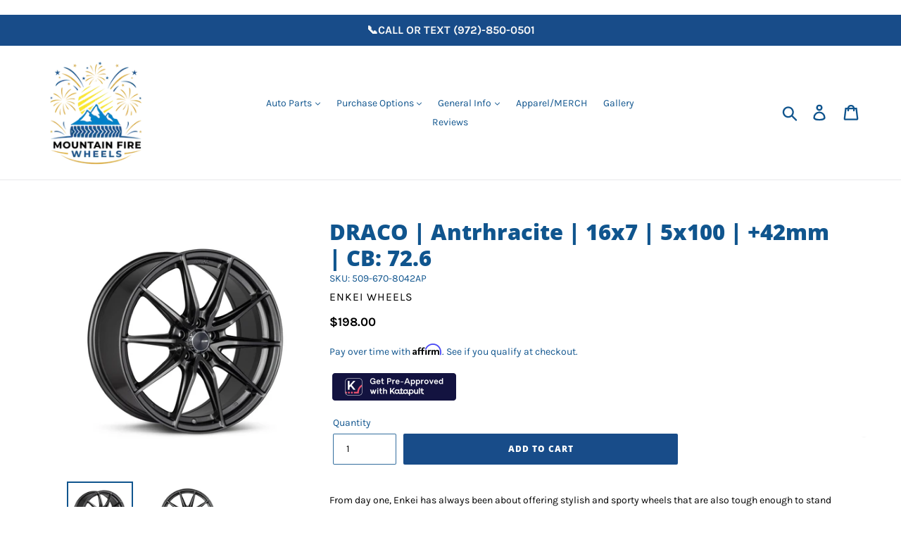

--- FILE ---
content_type: text/html; charset=utf-8
request_url: https://www.mountainfirewheels.com/products/draco3
body_size: 54227
content:

<!doctype html>
<!--[if IE 9]> <html class="ie9 no-js" lang="en"> <![endif]-->
<!--[if (gt IE 9)|!(IE)]><!--> <html class="no-js" lang="en"> <!--<![endif]-->
<div data-romw-token="lHVDYDyjBuPQVuEF7AO2nrdSWOxgxuK3MlcSpxRwjPRYYWjReH"></div>
<script src="https://reviewsonmywebsite.com/js/v2/embed.js?id=8e7313fc946fd3d8c15c886f791a7ab8" type="text/javascript"></script>
<!-- Affirm -->
<script>

_affirm_config = {
   public_api_key:  "YOUR_PUBLIC_KEY",
   script:          "https://cdn1.affirm.com/js/v2/affirm.js"
};
(function(l,g,m,e,a,f,b){var d,c=l[m]||{},h=document.createElement(f),n=document.getElementsByTagName(f)[0],k=function(a,b,c){return function(){a[b]._.push([c,arguments])}};c[e]=k(c,e,"set");d=c[e];c[a]={};c[a]._=[];d._=[];c[a][b]=k(c,a,b);a=0;for(b="set add save post open empty reset on off trigger ready setProduct".split(" ");a<b.length;a++)d[b[a]]=k(c,e,b[a]);a=0;for(b=["get","token","url","items"];a<b.length;a++)d[b[a]]=function(){};h.async=!0;h.src=g[f];n.parentNode.insertBefore(h,n);delete g[f];d(g);l[m]=c})(window,_affirm_config,"affirm","checkout","ui","script","ready");
// Use your live public API Key and https://cdn1.affirm.com/js/v2/affirm.js script to point to Affirm production environment.
</script>
<!-- End Affirm -->
  
<script defer type="text/javascript" src="https://birdeye.com/embed/v6/217976/1/4172280328/b1e43aa2fc8b833ab7f543343c8f6884f5107b3d59b7e93c"></script><div id="bf-revz-widget-4172280328"></div>
<head>
  <link rel="stylesheet" href="https://www.katapult.com/plugin/css/katapult.css">
  
  <meta charset="utf-8">
  <meta http-equiv="X-UA-Compatible" content="IE=edge,chrome=1">
  <meta name="viewport" content="width=device-width,initial-scale=1">
  <meta name="theme-color" content="#184c89">
  <link rel="canonical" href="https://www.mountainfirewheels.com/products/draco3">
  
  <!-- Affirm -->
  <script>
  _affirm_config = {
     public_api_key:  "1O202PV76X5NPYP3",
     script:          "https://cdn1.affirm.com/js/v2/affirm.js"
  };
  (function(l,g,m,e,a,f,b){var d,c=l[m]||{},h=document.createElement(f),n=document.getElementsByTagName(f)[0],k=function(a,b,c){return function(){a[b]._.push([c,arguments])}};c[e]=k(c,e,"set");d=c[e];c[a]={};c[a]._=[];d._=[];c[a][b]=k(c,a,b);a=0;for(b="set add save post open empty reset on off trigger ready setProduct".split(" ");a<b.length;a++)d[b[a]]=k(c,e,b[a]);a=0;for(b=["get","token","url","items"];a<b.length;a++)d[b[a]]=function(){};h.async=!0;h.src=g[f];n.parentNode.insertBefore(h,n);delete g[f];d(g);l[m]=c})(window,_affirm_config,"affirm","checkout","ui","script","ready");
  // Use your live public API Key and https://cdn1.affirm.com/js/v2/affirm.js script to point to Affirm production environment.
  </script>
  <!-- End Affirm --><link rel="shortcut icon" href="//www.mountainfirewheels.com/cdn/shop/files/favicon_v1_32x32.png?v=1613186898" type="image/png"><title>DRACO | Antrhracite | 16x7 | 5x100 | +42mm | CB: 72.6
&ndash; Mountain Fire Wheels</title><meta name="description" content="From day one, Enkei has always been about offering stylish and sporty wheels that are also tough enough to stand up to the rigors of high-speed driving. We���ve taken that philosophy to heart with the all-new Enkei Draco. This modern and aggressive V-Spoke wheel is well suited to modern performance sedans and even some"><!-- /snippets/social-meta-tags.liquid -->




<meta property="og:site_name" content="Mountain Fire Wheels">
<meta property="og:url" content="https://www.mountainfirewheels.com/products/draco3">
<meta property="og:title" content="DRACO | Antrhracite | 16x7 | 5x100 | +42mm | CB: 72.6">
<meta property="og:type" content="product">
<meta property="og:description" content="From day one, Enkei has always been about offering stylish and sporty wheels that are also tough enough to stand up to the rigors of high-speed driving. We���ve taken that philosophy to heart with the all-new Enkei Draco. This modern and aggressive V-Spoke wheel is well suited to modern performance sedans and even some">

  <meta property="og:price:amount" content="198.00">
  <meta property="og:price:currency" content="USD">

<meta property="og:image" content="http://www.mountainfirewheels.com/cdn/shop/products/ENKEI-DRACO-AP-11-WEB_51ede022-cde7-47b4-9c55-5e5821fd3327_1200x1200.jpg?v=1604077857"><meta property="og:image" content="http://www.mountainfirewheels.com/cdn/shop/products/ENKEI-DRACO-AP-12-WEB_b2f0bae9-9447-4462-a5e3-3d58f8cb9b3c_1200x1200.jpg?v=1604077857">
<meta property="og:image:secure_url" content="https://www.mountainfirewheels.com/cdn/shop/products/ENKEI-DRACO-AP-11-WEB_51ede022-cde7-47b4-9c55-5e5821fd3327_1200x1200.jpg?v=1604077857"><meta property="og:image:secure_url" content="https://www.mountainfirewheels.com/cdn/shop/products/ENKEI-DRACO-AP-12-WEB_b2f0bae9-9447-4462-a5e3-3d58f8cb9b3c_1200x1200.jpg?v=1604077857">


  <meta name="twitter:site" content="@MountainFireW">

<meta name="twitter:card" content="summary_large_image">
<meta name="twitter:title" content="DRACO | Antrhracite | 16x7 | 5x100 | +42mm | CB: 72.6">
<meta name="twitter:description" content="From day one, Enkei has always been about offering stylish and sporty wheels that are also tough enough to stand up to the rigors of high-speed driving. We���ve taken that philosophy to heart with the all-new Enkei Draco. This modern and aggressive V-Spoke wheel is well suited to modern performance sedans and even some">


  <link href="//www.mountainfirewheels.com/cdn/shop/t/38/assets/theme.scss.css?v=80061832304129509461767279673" rel="stylesheet" type="text/css" media="all" />
  <script>
    var theme = {
      strings: {
        addToCart: "Add to cart",
        soldOut: "Pre-order",
        unavailable: "Unavailable",
        regularPrice: "Regular price",
        sale: "Sale",
        showMore: "Show More",
        showLess: "Show Less",
        addressError: "Error looking up that address",
        addressNoResults: "No results for that address",
        addressQueryLimit: "You have exceeded the Google API usage limit. Consider upgrading to a \u003ca href=\"https:\/\/developers.google.com\/maps\/premium\/usage-limits\"\u003ePremium Plan\u003c\/a\u003e.",
        authError: "There was a problem authenticating your Google Maps account.",
        newWindow: "Opens in a new window.",
        external: "Opens external website.",
        newWindowExternal: "Opens external website in a new window."
      },
      moneyFormat: "\u003cspan class=hidden\u003e${{ amount }}\u003c\/span\u003e"
    }
    document.documentElement.className = document.documentElement.className.replace('no-js', 'js');
  </script>

  <!--[if (lte IE 9) ]><script src="//www.mountainfirewheels.com/cdn/shop/t/38/assets/match-media.min.js?v=22265819453975888031738245740" type="text/javascript"></script><![endif]--><!--[if (gt IE 9)|!(IE)]><!--><script src="//www.mountainfirewheels.com/cdn/shop/t/38/assets/lazysizes.js?v=68441465964607740661738245740" async="async"></script><!--<![endif]-->
  <!--[if lte IE 9]><script src="//www.mountainfirewheels.com/cdn/shop/t/38/assets/lazysizes.min.js?v=8310"></script><![endif]-->

  <!--[if (gt IE 9)|!(IE)]><!--><script src="//www.mountainfirewheels.com/cdn/shop/t/38/assets/vendor.js?v=121857302354663160541738245740" defer="defer"></script><!--<![endif]-->
  <!--[if lte IE 9]><script src="//www.mountainfirewheels.com/cdn/shop/t/38/assets/vendor.js?v=121857302354663160541738245740"></script><![endif]-->

  <!--[if (gt IE 9)|!(IE)]><!--><script src="//www.mountainfirewheels.com/cdn/shop/t/38/assets/theme.js?v=40394613949237914221738245740" defer="defer"></script><!--<![endif]-->
  <!--[if lte IE 9]><script src="//www.mountainfirewheels.com/cdn/shop/t/38/assets/theme.js?v=40394613949237914221738245740"></script><![endif]-->

  <script>window.performance && window.performance.mark && window.performance.mark('shopify.content_for_header.start');</script><meta name="google-site-verification" content="KZaQvIDCrV4JHHA_yjKzKcCJqtEYA1_Ar_3KYB1A4Mg">
<meta id="shopify-digital-wallet" name="shopify-digital-wallet" content="/1319600198/digital_wallets/dialog">
<meta name="shopify-checkout-api-token" content="66578ba0db9a7ebe23cb3436c3625f7c">
<meta id="in-context-paypal-metadata" data-shop-id="1319600198" data-venmo-supported="false" data-environment="production" data-locale="en_US" data-paypal-v4="true" data-currency="USD">
<link rel="alternate" type="application/json+oembed" href="https://www.mountainfirewheels.com/products/draco3.oembed">
<script async="async" src="/checkouts/internal/preloads.js?locale=en-US"></script>
<link rel="preconnect" href="https://shop.app" crossorigin="anonymous">
<script async="async" src="https://shop.app/checkouts/internal/preloads.js?locale=en-US&shop_id=1319600198" crossorigin="anonymous"></script>
<script id="apple-pay-shop-capabilities" type="application/json">{"shopId":1319600198,"countryCode":"US","currencyCode":"USD","merchantCapabilities":["supports3DS"],"merchantId":"gid:\/\/shopify\/Shop\/1319600198","merchantName":"Mountain Fire Wheels","requiredBillingContactFields":["postalAddress","email","phone"],"requiredShippingContactFields":["postalAddress","email","phone"],"shippingType":"shipping","supportedNetworks":["visa","masterCard","amex","discover","elo","jcb"],"total":{"type":"pending","label":"Mountain Fire Wheels","amount":"1.00"},"shopifyPaymentsEnabled":true,"supportsSubscriptions":true}</script>
<script id="shopify-features" type="application/json">{"accessToken":"66578ba0db9a7ebe23cb3436c3625f7c","betas":["rich-media-storefront-analytics"],"domain":"www.mountainfirewheels.com","predictiveSearch":true,"shopId":1319600198,"locale":"en"}</script>
<script>var Shopify = Shopify || {};
Shopify.shop = "mountai1.myshopify.com";
Shopify.locale = "en";
Shopify.currency = {"active":"USD","rate":"1.0"};
Shopify.country = "US";
Shopify.theme = {"name":"2026Theme","id":146621563102,"schema_name":"Debut","schema_version":"6.0.2","theme_store_id":null,"role":"main"};
Shopify.theme.handle = "null";
Shopify.theme.style = {"id":null,"handle":null};
Shopify.cdnHost = "www.mountainfirewheels.com/cdn";
Shopify.routes = Shopify.routes || {};
Shopify.routes.root = "/";</script>
<script type="module">!function(o){(o.Shopify=o.Shopify||{}).modules=!0}(window);</script>
<script>!function(o){function n(){var o=[];function n(){o.push(Array.prototype.slice.apply(arguments))}return n.q=o,n}var t=o.Shopify=o.Shopify||{};t.loadFeatures=n(),t.autoloadFeatures=n()}(window);</script>
<script>
  window.ShopifyPay = window.ShopifyPay || {};
  window.ShopifyPay.apiHost = "shop.app\/pay";
  window.ShopifyPay.redirectState = null;
</script>
<script id="shop-js-analytics" type="application/json">{"pageType":"product"}</script>
<script defer="defer" async type="module" src="//www.mountainfirewheels.com/cdn/shopifycloud/shop-js/modules/v2/client.init-shop-cart-sync_C5BV16lS.en.esm.js"></script>
<script defer="defer" async type="module" src="//www.mountainfirewheels.com/cdn/shopifycloud/shop-js/modules/v2/chunk.common_CygWptCX.esm.js"></script>
<script type="module">
  await import("//www.mountainfirewheels.com/cdn/shopifycloud/shop-js/modules/v2/client.init-shop-cart-sync_C5BV16lS.en.esm.js");
await import("//www.mountainfirewheels.com/cdn/shopifycloud/shop-js/modules/v2/chunk.common_CygWptCX.esm.js");

  window.Shopify.SignInWithShop?.initShopCartSync?.({"fedCMEnabled":true,"windoidEnabled":true});

</script>
<script>
  window.Shopify = window.Shopify || {};
  if (!window.Shopify.featureAssets) window.Shopify.featureAssets = {};
  window.Shopify.featureAssets['shop-js'] = {"shop-cart-sync":["modules/v2/client.shop-cart-sync_ZFArdW7E.en.esm.js","modules/v2/chunk.common_CygWptCX.esm.js"],"init-fed-cm":["modules/v2/client.init-fed-cm_CmiC4vf6.en.esm.js","modules/v2/chunk.common_CygWptCX.esm.js"],"shop-button":["modules/v2/client.shop-button_tlx5R9nI.en.esm.js","modules/v2/chunk.common_CygWptCX.esm.js"],"shop-cash-offers":["modules/v2/client.shop-cash-offers_DOA2yAJr.en.esm.js","modules/v2/chunk.common_CygWptCX.esm.js","modules/v2/chunk.modal_D71HUcav.esm.js"],"init-windoid":["modules/v2/client.init-windoid_sURxWdc1.en.esm.js","modules/v2/chunk.common_CygWptCX.esm.js"],"shop-toast-manager":["modules/v2/client.shop-toast-manager_ClPi3nE9.en.esm.js","modules/v2/chunk.common_CygWptCX.esm.js"],"init-shop-email-lookup-coordinator":["modules/v2/client.init-shop-email-lookup-coordinator_B8hsDcYM.en.esm.js","modules/v2/chunk.common_CygWptCX.esm.js"],"init-shop-cart-sync":["modules/v2/client.init-shop-cart-sync_C5BV16lS.en.esm.js","modules/v2/chunk.common_CygWptCX.esm.js"],"avatar":["modules/v2/client.avatar_BTnouDA3.en.esm.js"],"pay-button":["modules/v2/client.pay-button_FdsNuTd3.en.esm.js","modules/v2/chunk.common_CygWptCX.esm.js"],"init-customer-accounts":["modules/v2/client.init-customer-accounts_DxDtT_ad.en.esm.js","modules/v2/client.shop-login-button_C5VAVYt1.en.esm.js","modules/v2/chunk.common_CygWptCX.esm.js","modules/v2/chunk.modal_D71HUcav.esm.js"],"init-shop-for-new-customer-accounts":["modules/v2/client.init-shop-for-new-customer-accounts_ChsxoAhi.en.esm.js","modules/v2/client.shop-login-button_C5VAVYt1.en.esm.js","modules/v2/chunk.common_CygWptCX.esm.js","modules/v2/chunk.modal_D71HUcav.esm.js"],"shop-login-button":["modules/v2/client.shop-login-button_C5VAVYt1.en.esm.js","modules/v2/chunk.common_CygWptCX.esm.js","modules/v2/chunk.modal_D71HUcav.esm.js"],"init-customer-accounts-sign-up":["modules/v2/client.init-customer-accounts-sign-up_CPSyQ0Tj.en.esm.js","modules/v2/client.shop-login-button_C5VAVYt1.en.esm.js","modules/v2/chunk.common_CygWptCX.esm.js","modules/v2/chunk.modal_D71HUcav.esm.js"],"shop-follow-button":["modules/v2/client.shop-follow-button_Cva4Ekp9.en.esm.js","modules/v2/chunk.common_CygWptCX.esm.js","modules/v2/chunk.modal_D71HUcav.esm.js"],"checkout-modal":["modules/v2/client.checkout-modal_BPM8l0SH.en.esm.js","modules/v2/chunk.common_CygWptCX.esm.js","modules/v2/chunk.modal_D71HUcav.esm.js"],"lead-capture":["modules/v2/client.lead-capture_Bi8yE_yS.en.esm.js","modules/v2/chunk.common_CygWptCX.esm.js","modules/v2/chunk.modal_D71HUcav.esm.js"],"shop-login":["modules/v2/client.shop-login_D6lNrXab.en.esm.js","modules/v2/chunk.common_CygWptCX.esm.js","modules/v2/chunk.modal_D71HUcav.esm.js"],"payment-terms":["modules/v2/client.payment-terms_CZxnsJam.en.esm.js","modules/v2/chunk.common_CygWptCX.esm.js","modules/v2/chunk.modal_D71HUcav.esm.js"]};
</script>
<script>(function() {
  var isLoaded = false;
  function asyncLoad() {
    if (isLoaded) return;
    isLoaded = true;
    var urls = ["\/\/www.powr.io\/powr.js?powr-token=mountai1.myshopify.com\u0026external-type=shopify\u0026shop=mountai1.myshopify.com","\/\/www.powr.io\/powr.js?powr-token=mountai1.myshopify.com\u0026external-type=shopify\u0026shop=mountai1.myshopify.com","https:\/\/bgproxy.paytomorrow.com\/shopify\/mpe\/script\/e0d02f05-35c9-4e31-b37a-3633c6d1cfcb?shop=mountai1.myshopify.com","https:\/\/s3-us-west-2.amazonaws.com\/required-app\/scripts\/0b059c11c75601a89d4cd958a99d75d973dafb94.js?shop=mountai1.myshopify.com","https:\/\/cdn.shopify.com\/s\/files\/1\/0013\/1960\/0198\/t\/12\/assets\/globorequestforquote_init.min.js?shop=mountai1.myshopify.com","https:\/\/cdn.shopify.com\/s\/files\/1\/0013\/1960\/0198\/t\/12\/assets\/globorequestforquote_init.min.js?shop=mountai1.myshopify.com","\/\/cdn.shopify.com\/s\/files\/1\/0257\/0108\/9360\/t\/85\/assets\/usf-license.js?shop=mountai1.myshopify.com","https:\/\/static-us.afterpay.com\/shopify\/afterpay-attract\/afterpay-attract-widget.js?shop=mountai1.myshopify.com","https:\/\/s3.eu-west-1.amazonaws.com\/production-klarna-il-shopify-osm\/96a3edce0d4c0d28541f7d8d7ba98bb63081798a\/mountai1.myshopify.com-1738277189405.js?shop=mountai1.myshopify.com"];
    for (var i = 0; i < urls.length; i++) {
      var s = document.createElement('script');
      s.type = 'text/javascript';
      s.async = true;
      s.src = urls[i];
      var x = document.getElementsByTagName('script')[0];
      x.parentNode.insertBefore(s, x);
    }
  };
  if(window.attachEvent) {
    window.attachEvent('onload', asyncLoad);
  } else {
    window.addEventListener('load', asyncLoad, false);
  }
})();</script>
<script id="__st">var __st={"a":1319600198,"offset":-21600,"reqid":"2063f613-3497-48c8-af0a-bee9f45c3008-1768819497","pageurl":"www.mountainfirewheels.com\/products\/draco3","u":"9afe97ecf859","p":"product","rtyp":"product","rid":6001879089333};</script>
<script>window.ShopifyPaypalV4VisibilityTracking = true;</script>
<script id="captcha-bootstrap">!function(){'use strict';const t='contact',e='account',n='new_comment',o=[[t,t],['blogs',n],['comments',n],[t,'customer']],c=[[e,'customer_login'],[e,'guest_login'],[e,'recover_customer_password'],[e,'create_customer']],r=t=>t.map((([t,e])=>`form[action*='/${t}']:not([data-nocaptcha='true']) input[name='form_type'][value='${e}']`)).join(','),a=t=>()=>t?[...document.querySelectorAll(t)].map((t=>t.form)):[];function s(){const t=[...o],e=r(t);return a(e)}const i='password',u='form_key',d=['recaptcha-v3-token','g-recaptcha-response','h-captcha-response',i],f=()=>{try{return window.sessionStorage}catch{return}},m='__shopify_v',_=t=>t.elements[u];function p(t,e,n=!1){try{const o=window.sessionStorage,c=JSON.parse(o.getItem(e)),{data:r}=function(t){const{data:e,action:n}=t;return t[m]||n?{data:e,action:n}:{data:t,action:n}}(c);for(const[e,n]of Object.entries(r))t.elements[e]&&(t.elements[e].value=n);n&&o.removeItem(e)}catch(o){console.error('form repopulation failed',{error:o})}}const l='form_type',E='cptcha';function T(t){t.dataset[E]=!0}const w=window,h=w.document,L='Shopify',v='ce_forms',y='captcha';let A=!1;((t,e)=>{const n=(g='f06e6c50-85a8-45c8-87d0-21a2b65856fe',I='https://cdn.shopify.com/shopifycloud/storefront-forms-hcaptcha/ce_storefront_forms_captcha_hcaptcha.v1.5.2.iife.js',D={infoText:'Protected by hCaptcha',privacyText:'Privacy',termsText:'Terms'},(t,e,n)=>{const o=w[L][v],c=o.bindForm;if(c)return c(t,g,e,D).then(n);var r;o.q.push([[t,g,e,D],n]),r=I,A||(h.body.append(Object.assign(h.createElement('script'),{id:'captcha-provider',async:!0,src:r})),A=!0)});var g,I,D;w[L]=w[L]||{},w[L][v]=w[L][v]||{},w[L][v].q=[],w[L][y]=w[L][y]||{},w[L][y].protect=function(t,e){n(t,void 0,e),T(t)},Object.freeze(w[L][y]),function(t,e,n,w,h,L){const[v,y,A,g]=function(t,e,n){const i=e?o:[],u=t?c:[],d=[...i,...u],f=r(d),m=r(i),_=r(d.filter((([t,e])=>n.includes(e))));return[a(f),a(m),a(_),s()]}(w,h,L),I=t=>{const e=t.target;return e instanceof HTMLFormElement?e:e&&e.form},D=t=>v().includes(t);t.addEventListener('submit',(t=>{const e=I(t);if(!e)return;const n=D(e)&&!e.dataset.hcaptchaBound&&!e.dataset.recaptchaBound,o=_(e),c=g().includes(e)&&(!o||!o.value);(n||c)&&t.preventDefault(),c&&!n&&(function(t){try{if(!f())return;!function(t){const e=f();if(!e)return;const n=_(t);if(!n)return;const o=n.value;o&&e.removeItem(o)}(t);const e=Array.from(Array(32),(()=>Math.random().toString(36)[2])).join('');!function(t,e){_(t)||t.append(Object.assign(document.createElement('input'),{type:'hidden',name:u})),t.elements[u].value=e}(t,e),function(t,e){const n=f();if(!n)return;const o=[...t.querySelectorAll(`input[type='${i}']`)].map((({name:t})=>t)),c=[...d,...o],r={};for(const[a,s]of new FormData(t).entries())c.includes(a)||(r[a]=s);n.setItem(e,JSON.stringify({[m]:1,action:t.action,data:r}))}(t,e)}catch(e){console.error('failed to persist form',e)}}(e),e.submit())}));const S=(t,e)=>{t&&!t.dataset[E]&&(n(t,e.some((e=>e===t))),T(t))};for(const o of['focusin','change'])t.addEventListener(o,(t=>{const e=I(t);D(e)&&S(e,y())}));const B=e.get('form_key'),M=e.get(l),P=B&&M;t.addEventListener('DOMContentLoaded',(()=>{const t=y();if(P)for(const e of t)e.elements[l].value===M&&p(e,B);[...new Set([...A(),...v().filter((t=>'true'===t.dataset.shopifyCaptcha))])].forEach((e=>S(e,t)))}))}(h,new URLSearchParams(w.location.search),n,t,e,['guest_login'])})(!0,!0)}();</script>
<script integrity="sha256-4kQ18oKyAcykRKYeNunJcIwy7WH5gtpwJnB7kiuLZ1E=" data-source-attribution="shopify.loadfeatures" defer="defer" src="//www.mountainfirewheels.com/cdn/shopifycloud/storefront/assets/storefront/load_feature-a0a9edcb.js" crossorigin="anonymous"></script>
<script crossorigin="anonymous" defer="defer" src="//www.mountainfirewheels.com/cdn/shopifycloud/storefront/assets/shopify_pay/storefront-65b4c6d7.js?v=20250812"></script>
<script data-source-attribution="shopify.dynamic_checkout.dynamic.init">var Shopify=Shopify||{};Shopify.PaymentButton=Shopify.PaymentButton||{isStorefrontPortableWallets:!0,init:function(){window.Shopify.PaymentButton.init=function(){};var t=document.createElement("script");t.src="https://www.mountainfirewheels.com/cdn/shopifycloud/portable-wallets/latest/portable-wallets.en.js",t.type="module",document.head.appendChild(t)}};
</script>
<script data-source-attribution="shopify.dynamic_checkout.buyer_consent">
  function portableWalletsHideBuyerConsent(e){var t=document.getElementById("shopify-buyer-consent"),n=document.getElementById("shopify-subscription-policy-button");t&&n&&(t.classList.add("hidden"),t.setAttribute("aria-hidden","true"),n.removeEventListener("click",e))}function portableWalletsShowBuyerConsent(e){var t=document.getElementById("shopify-buyer-consent"),n=document.getElementById("shopify-subscription-policy-button");t&&n&&(t.classList.remove("hidden"),t.removeAttribute("aria-hidden"),n.addEventListener("click",e))}window.Shopify?.PaymentButton&&(window.Shopify.PaymentButton.hideBuyerConsent=portableWalletsHideBuyerConsent,window.Shopify.PaymentButton.showBuyerConsent=portableWalletsShowBuyerConsent);
</script>
<script data-source-attribution="shopify.dynamic_checkout.cart.bootstrap">document.addEventListener("DOMContentLoaded",(function(){function t(){return document.querySelector("shopify-accelerated-checkout-cart, shopify-accelerated-checkout")}if(t())Shopify.PaymentButton.init();else{new MutationObserver((function(e,n){t()&&(Shopify.PaymentButton.init(),n.disconnect())})).observe(document.body,{childList:!0,subtree:!0})}}));
</script>
<script id='scb4127' type='text/javascript' async='' src='https://www.mountainfirewheels.com/cdn/shopifycloud/privacy-banner/storefront-banner.js'></script><link id="shopify-accelerated-checkout-styles" rel="stylesheet" media="screen" href="https://www.mountainfirewheels.com/cdn/shopifycloud/portable-wallets/latest/accelerated-checkout-backwards-compat.css" crossorigin="anonymous">
<style id="shopify-accelerated-checkout-cart">
        #shopify-buyer-consent {
  margin-top: 1em;
  display: inline-block;
  width: 100%;
}

#shopify-buyer-consent.hidden {
  display: none;
}

#shopify-subscription-policy-button {
  background: none;
  border: none;
  padding: 0;
  text-decoration: underline;
  font-size: inherit;
  cursor: pointer;
}

#shopify-subscription-policy-button::before {
  box-shadow: none;
}

      </style>

<script>window.performance && window.performance.mark && window.performance.mark('shopify.content_for_header.end');</script>
<script>window._usfTheme={
    id:73090695238,
    name:"Debut",
    version:"6.0.2",
    vendor:"Shopify",
    applied:1,
    assetUrl:"//www.mountainfirewheels.com/cdn/shop/t/38/assets/usf-boot.js?v=165043105193755769851738245740"
};
window._usfCustomerTags = null;
window._usfCollectionId = null;
window._usfCollectionDefaultSort = null;
window._usfLocale = "en";
window._usfRootUrl = "\/";
window.usf = {
  settings: {"online":1,"version":"1.0.2.4112","shop":"mountai1.myshopify.com","siteId":"78a8f48e-3abf-4c5f-bd0f-3366cc92b863","resUrl":"//cdn.shopify.com/s/files/1/0257/0108/9360/t/85/assets/","analyticsApiUrl":"https://svc-16-analytics-usf.hotyon.com/set","searchSvcUrl":"https://svc-16-usf.hotyon.com/","enabledPlugins":[],"showGotoTop":1,"mobileBreakpoint":767,"decimals":2,"decimalDisplay":".","thousandSeparator":",","currency":"USD","priceLongFormat":"<span class=hidden>${0} USD</span>","priceFormat":"<span class=hidden>${0}</span>","plugins":{},"revision":48367518,"filters":{"horz":1,"filtersHorzStyle":"default","filtersHorzPosition":"left","filtersMobileStyle":"default"},"instantSearch":{"online":1,"searchBoxSelector":"input[name=q]","numOfSuggestions":6,"numOfProductMatches":6,"numOfCollections":4,"numOfPages":4,"layout":"two-columns","productDisplayType":"list","productColumnPosition":"left","productsPerRow":2,"showPopularProducts":1,"numOfPopularProducts":6,"numOfRecentSearches":5},"search":{"online":1,"sortFields":["r","title","-title","date","-date","price","-price","percentSale","-percentSale","-discount"],"searchResultsUrl":"/pages/search-results","more":"more","itemsPerPage":28,"imageSizeType":"fixed","imageSize":"600,350","showSearchInputOnSearchPage":1,"showAltImage":1,"showVendor":1,"showSale":1,"showSoldOut":1,"canChangeUrl":1},"collections":{"online":1,"collectionsPageUrl":"/pages/collections"},"filterNavigation":{"showFilterArea":1,"showSingle":1,"showProductCount":1},"translation_en":{"search":"Search","latestSearches":"Latest searches","popularSearches":"Popular searches","viewAllResultsFor":"view all results for <span class=\"usf-highlight\">{0}</span>","viewAllResults":"view all results","noMatchesFoundFor":"No matches found for \"<b>{0}</b>\". Please try again with a different term.","productSearchResultWithTermSummary":"<b>{0}</b> results for '<b>{1}</b>'","productSearchResultSummary":"<b>{0}</b> products","productSearchNoResults":"<h2>No matching for '<b>{0}</b>'.</h2><p>But don't give up – check the filters, spelling or try less specific search terms.</p>","productSearchNoResultsEmptyTerm":"<h2>No results found.</h2><p>But don't give up – check the filters or try less specific terms.</p>","clearAll":"Clear all","clear":"Clear","clearAllFilters":"Clear all filters","clearFiltersBy":"Clear filters by {0}","filterBy":"Filter by {0}","sort":"Sort","sortBy_r":"Relevance","sortBy_title":"Title: A-Z","sortBy_-title":"Title: Z-A","sortBy_date":"Date: Old to New","sortBy_-date":"Date: New to Old","sortBy_price":"Price: Low to High","sortBy_-price":"Price: High to Low","sortBy_percentSale":"Percent sales: Low to High","sortBy_-percentSale":"Percent sales: High to Low","sortBy_-discount":"Discount: High to Low","sortBy_bestselling":"Best selling","sortBy_-available":"Inventory: High to Low","sortBy_producttype":"Product Type: A-Z","sortBy_-producttype":"Product Type: Z-A","sortBy_random":"Random","filters":"Filters","filterOptions":"Filter options","clearFilterOptions":"Clear all filter options","youHaveViewed":"You've viewed {0} of {1} products","loadMore":"Load more","loadPrev":"Load previous","productMatches":"Product matches","trending":"Trending","didYouMean":"Sorry, nothing found for '<b>{0}</b>'.<br>Did you mean '<b>{1}</b>'?","searchSuggestions":"Search suggestions","popularSearch":"Popular search","quantity":"Quantity","selectedVariantNotAvailable":"The selected variant is not available.","addToCart":"Add to cart","seeFullDetails":"See full details","chooseOptions":"Choose options","quickView":"Quick view","sale":"Sale","save":"Save","soldOut":"Sold out","viewItems":"View items","more":"More","all":"All","prevPage":"Previous page","gotoPage":"Go to page {0}","nextPage":"Next page","from":"From","collections":"Collections","pages":"Pages","sortBy_option:Air Struts":"Air Struts: A-Z","sortBy_-option:Air Struts":"Air Struts: Z-A","sortBy_option:Choose Inlet Size":"Choose Inlet Size: A-Z","sortBy_-option:Choose Inlet Size":"Choose Inlet Size: Z-A","sortBy_option:Choose Tip Finish":"Choose Tip Finish: A-Z","sortBy_-option:Choose Tip Finish":"Choose Tip Finish: Z-A","sortBy_option:Color":"Color: A-Z","sortBy_-option:Color":"Color: Z-A","sortBy_option:Color Name":"Color Name: A-Z","sortBy_-option:Color Name":"Color Name: Z-A","sortBy_option:Extreme Low":"Extreme Low: A-Z","sortBy_-option:Extreme Low":"Extreme Low: Z-A","sortBy_option:Make":"Make: A-Z","sortBy_-option:Make":"Make: Z-A","sortBy_option:Management":"Management: A-Z","sortBy_-option:Management":"Management: Z-A","sortBy_option:Management Kit":"Management Kit: A-Z","sortBy_-option:Management Kit":"Management Kit: Z-A","sortBy_option:Management System":"Management System: A-Z","sortBy_-option:Management System":"Management System: Z-A","sortBy_option:See Purchase Instructions Below":"See Purchase Instructions Below: A-Z","sortBy_-option:See Purchase Instructions Below":"See Purchase Instructions Below: Z-A","sortBy_option:Size":"Size: A-Z","sortBy_-option:Size":"Size: Z-A","sortBy_option:Size | Bolt Pattern | Offset | Back Spacing | CB":"Size | Bolt Pattern | Offset | Back Spacing | CB: A-Z","sortBy_-option:Size | Bolt Pattern | Offset | Back Spacing | CB":"Size | Bolt Pattern | Offset | Back Spacing | CB: Z-A","sortBy_option:Stage":"Stage: A-Z","sortBy_-option:Stage":"Stage: Z-A","sortBy_option:Stitching Color":"Stitching Color: A-Z","sortBy_-option:Stitching Color":"Stitching Color: Z-A","sortBy_option:Suspension":"Suspension: A-Z","sortBy_-option:Suspension":"Suspension: Z-A","sortBy_option:Swift Springs":"Swift Springs: A-Z","sortBy_-option:Swift Springs":"Swift Springs: Z-A","sortBy_option:Tank Size":"Tank Size: A-Z","sortBy_-option:Tank Size":"Tank Size: Z-A"}}
}
</script>
<script src="//www.mountainfirewheels.com/cdn/shop/t/38/assets/usf-boot.js?v=165043105193755769851738245740" async></script>
 
<div id="shopify-section-filter-menu-settings" class="shopify-section">



</div>


 <meta name="facebook-domain-verification" content="wyxdnrzhoix1uezyvy5v679ojvfyg5" />
  <!-- "snippets/shogun-head.liquid" was not rendered, the associated app was uninstalled -->
	<script src='https://www.google.com/recaptcha/api.js?render=explicit' defer="defer" ></script>
<script type="text/javascript" src="//www.mountainfirewheels.com/cdn/shop/t/38/assets/globorequestforquote_params.min.js?v=31299030631841498311738245740" ></script>
<script type="text/javascript">
    var GRFQConfigs = GRFQConfigs || {};
    var GRFQCollection = GRFQCollection || {};
    GRFQConfigs.customer = {
        'id': '',
        'email': '',
        'name': ''
    };
                    if("rfq_theme_"+Shopify.theme.id == "rfq_theme_120185585845"){        GRFQConfigs.theme_info = {"id":120185585845,"name":"SimpleV1","created_at":"2021-02-25T12:45:09-06:00","updated_at":"2022-09-24T17:35:23-05:00","role":"unpublished","theme_store_id":578,"previewable":true,"processing":false,"admin_graphql_api_id":"gid://shopify/Theme/120185585845","theme_name":"Simple","theme_version":"12.2.3"}    }                 if("rfq_theme_"+Shopify.theme.id == "rfq_theme_120996790453"){        GRFQConfigs.theme_info = {"id":120996790453,"name":"Live theme w/ filter & search-techno","created_at":"2021-03-18T07:05:20-05:00","updated_at":"2022-09-24T17:35:23-05:00","role":"unpublished","theme_store_id":796,"previewable":true,"processing":false,"admin_graphql_api_id":"gid://shopify/Theme/120996790453","theme_name":"Debut","theme_version":"6.0.2"}    }                 if("rfq_theme_"+Shopify.theme.id == "rfq_theme_130951413982"){        GRFQConfigs.theme_info = {"id":130951413982,"name":"XO GALLERY ASSETS - DO NOT DELETE","created_at":"2022-02-17T16:04:28-06:00","updated_at":"2022-11-10T03:55:52-06:00","role":"unpublished","theme_store_id":null,"previewable":true,"processing":false,"admin_graphql_api_id":"gid://shopify/Theme/130951413982","theme_name":"XO ASSETS - DO NOT DELETE","theme_version":"1.0.0"}    }                 if("rfq_theme_"+Shopify.theme.id == "rfq_theme_133183504606"){        GRFQConfigs.theme_info = {"id":133183504606,"name":"Sense","created_at":"2022-06-03T16:28:16-05:00","updated_at":"2022-09-24T17:35:24-05:00","role":"unpublished","theme_store_id":1356,"previewable":true,"processing":false,"admin_graphql_api_id":"gid://shopify/Theme/133183504606","theme_name":"Sense","theme_version":"3.0.0"}    }                 if("rfq_theme_"+Shopify.theme.id == "rfq_theme_135617282270"){        GRFQConfigs.theme_info = {"id":135617282270,"name":"Copy of Copy of Live theme w/ filter & se arch ...","created_at":"2022-09-24T16:06:28-05:00","updated_at":"2022-09-24T17:35:25-05:00","role":"unpublished","theme_store_id":796,"previewable":true,"processing":false,"admin_graphql_api_id":"gid://shopify/Theme/135617282270","theme_name":"Debut","theme_version":"6.0.2"}    }                 if("rfq_theme_"+Shopify.theme.id == "rfq_theme_136983085278"){        GRFQConfigs.theme_info = null    }                 if("rfq_theme_"+Shopify.theme.id == "rfq_theme_141098254558"){        GRFQConfigs.theme_info = null    }                 if("rfq_theme_"+Shopify.theme.id == "rfq_theme_142731182302"){        GRFQConfigs.theme_info = null    }                 if("rfq_theme_"+Shopify.theme.id == "rfq_theme_143658975454"){        GRFQConfigs.theme_info = null    }                 if("rfq_theme_"+Shopify.theme.id == "rfq_theme_143805513950"){        GRFQConfigs.theme_info = {"id":143805513950,"name":"Meka","created_at":"2024-09-12T01:30:26-05:00","updated_at":"2024-09-12T01:30:26-05:00","role":"demo","theme_store_id":2845,"previewable":true,"processing":true,"admin_graphql_api_id":"gid://shopify/Theme/143805513950"}    }                 if("rfq_theme_"+Shopify.theme.id == "rfq_theme_143805579486"){        GRFQConfigs.theme_info = {"id":143805579486,"name":"Empire","created_at":"2024-09-12T01:35:42-05:00","updated_at":"2024-09-12T01:35:42-05:00","role":"demo","theme_store_id":838,"previewable":false,"processing":true,"admin_graphql_api_id":"gid://shopify/Theme/143805579486","theme_name":"Empire"}    }                 if("rfq_theme_"+Shopify.theme.id == "rfq_theme_143828222174"){        GRFQConfigs.theme_info = {"id":143828222174,"name":"Avenue","created_at":"2024-09-13T00:53:58-05:00","updated_at":"2024-09-13T00:53:58-05:00","role":"demo","theme_store_id":865,"previewable":false,"processing":true,"admin_graphql_api_id":"gid://shopify/Theme/143828222174","theme_name":"Avenue"}    }                 if("rfq_theme_"+Shopify.theme.id == "rfq_theme_144039149790"){        GRFQConfigs.theme_info = {"id":144039149790,"name":"Momentum","created_at":"2024-09-23T19:45:18-05:00","updated_at":"2024-09-23T19:45:18-05:00","role":"demo","theme_store_id":1600,"previewable":false,"processing":true,"admin_graphql_api_id":"gid://shopify/Theme/144039149790"}    }                 if("rfq_theme_"+Shopify.theme.id == "rfq_theme_144039182558"){        GRFQConfigs.theme_info = {"id":144039182558,"name":"Meka","created_at":"2024-09-23T19:47:59-05:00","updated_at":"2024-09-23T19:47:59-05:00","role":"demo","theme_store_id":2845,"previewable":false,"processing":true,"admin_graphql_api_id":"gid://shopify/Theme/144039182558"}    }                 if("rfq_theme_"+Shopify.theme.id == "rfq_theme_144054419678"){        GRFQConfigs.theme_info = null    }                 if("rfq_theme_"+Shopify.theme.id == "rfq_theme_144425713886"){        GRFQConfigs.theme_info = null    }                 if("rfq_theme_"+Shopify.theme.id == "rfq_theme_144628613342"){        GRFQConfigs.theme_info = null    }                 if("rfq_theme_"+Shopify.theme.id == "rfq_theme_144777511134"){        GRFQConfigs.theme_info = null    }                 if("rfq_theme_"+Shopify.theme.id == "rfq_theme_144857530590"){        GRFQConfigs.theme_info = null    }                 if("rfq_theme_"+Shopify.theme.id == "rfq_theme_145873600734"){        GRFQConfigs.theme_info = null    }                 if("rfq_theme_"+Shopify.theme.id == "rfq_theme_146316558558"){        GRFQConfigs.theme_info = null    }                 if("rfq_theme_"+Shopify.theme.id == "rfq_theme_146621563102"){        GRFQConfigs.theme_info = null    }                 if("rfq_theme_"+Shopify.theme.id == "rfq_theme_32124043334"){        GRFQConfigs.theme_info = {"id":32124043334,"name":"Debut","created_at":"2018-07-14T18:28:45-05:00","updated_at":"2022-09-24T17:35:18-05:00","role":"unpublished","theme_store_id":796,"previewable":true,"processing":false,"admin_graphql_api_id":"gid://shopify/Theme/32124043334","theme_name":"Debut","theme_version":"6.0.2"}    }                 if("rfq_theme_"+Shopify.theme.id == "rfq_theme_32244695110"){        GRFQConfigs.theme_info = {"id":32244695110,"name":"Narrative","created_at":"2018-07-17T22:23:38-05:00","updated_at":"2022-09-24T17:35:25-05:00","role":"unpublished","theme_store_id":829,"previewable":true,"processing":false,"admin_graphql_api_id":"gid://shopify/Theme/32244695110","theme_name":"Narrative","theme_version":"5.5.2"}    }                 if("rfq_theme_"+Shopify.theme.id == "rfq_theme_32244891718"){        GRFQConfigs.theme_info = {"id":32244891718,"name":"Narrative","created_at":"2018-07-17T22:27:12-05:00","updated_at":"2022-09-24T17:35:26-05:00","role":"unpublished","theme_store_id":829,"previewable":true,"processing":false,"admin_graphql_api_id":"gid://shopify/Theme/32244891718","theme_name":"Narrative","theme_version":"5.5.2"}    }                 if("rfq_theme_"+Shopify.theme.id == "rfq_theme_32488915014"){        GRFQConfigs.theme_info = {"id":32488915014,"name":"Simple","created_at":"2018-07-24T15:18:30-05:00","updated_at":"2022-09-24T17:35:26-05:00","role":"unpublished","theme_store_id":578,"previewable":true,"processing":false,"admin_graphql_api_id":"gid://shopify/Theme/32488915014","theme_name":"Simple","theme_version":"7.3.3"}    }                 if("rfq_theme_"+Shopify.theme.id == "rfq_theme_32538787910"){        GRFQConfigs.theme_info = {"id":32538787910,"name":"Venture","created_at":"2018-07-25T17:15:13-05:00","updated_at":"2022-09-24T17:35:27-05:00","role":"unpublished","theme_store_id":775,"previewable":true,"processing":false,"admin_graphql_api_id":"gid://shopify/Theme/32538787910","theme_name":"Venture","theme_version":"7.1.0"}    }                 if("rfq_theme_"+Shopify.theme.id == "rfq_theme_43737088070"){        GRFQConfigs.theme_info = {"id":43737088070,"name":"[BoostCommerce] Live theme with filter & search 1","created_at":"2019-04-03T14:02:16-05:00","updated_at":"2022-09-24T17:35:34-05:00","role":"unpublished","theme_store_id":796,"previewable":true,"processing":false,"admin_graphql_api_id":"gid://shopify/Theme/43737088070","theme_name":"Debut","theme_version":"6.0.2"}    }                 if("rfq_theme_"+Shopify.theme.id == "rfq_theme_72974368838"){        GRFQConfigs.theme_info = {"id":72974368838,"name":"Copy of [BoostCommerce] Live theme with filter ...","created_at":"2019-06-12T15:06:24-05:00","updated_at":"2022-09-24T17:35:19-05:00","role":"unpublished","theme_store_id":796,"previewable":true,"processing":false,"admin_graphql_api_id":"gid://shopify/Theme/72974368838","theme_name":"Debut","theme_version":"6.0.2"}    }                 if("rfq_theme_"+Shopify.theme.id == "rfq_theme_73066217542"){        GRFQConfigs.theme_info = {"id":73066217542,"name":"Live theme with filter & se arch 1 - [affirm]","created_at":"2019-06-18T13:24:12-05:00","updated_at":"2022-09-24T17:35:19-05:00","role":"unpublished","theme_store_id":796,"previewable":true,"processing":false,"admin_graphql_api_id":"gid://shopify/Theme/73066217542","theme_name":"Debut","theme_version":"6.0.2"}    }                 if("rfq_theme_"+Shopify.theme.id == "rfq_theme_73090695238"){        GRFQConfigs.theme_info = {"id":73090695238,"name":"Copy of Live theme w/ filter & se arch 1 [affirm]","created_at":"2019-06-24T14:31:25-05:00","updated_at":"2022-12-01T00:33:43-06:00","role":"main","theme_store_id":796,"previewable":true,"processing":false,"admin_graphql_api_id":"gid://shopify/Theme/73090695238","theme_name":"Debut","theme_version":"6.0.2"}    }                 if("rfq_theme_"+Shopify.theme.id == "rfq_theme_73337176134"){        GRFQConfigs.theme_info = {"id":73337176134,"name":"Supply","created_at":"2019-08-10T14:20:59-05:00","updated_at":"2022-09-24T17:35:20-05:00","role":"unpublished","theme_store_id":679,"previewable":true,"processing":false,"admin_graphql_api_id":"gid://shopify/Theme/73337176134","theme_name":"Supply","theme_version":"8.3.0"}    }                 if("rfq_theme_"+Shopify.theme.id == "rfq_theme_73359720518"){        GRFQConfigs.theme_info = {"id":73359720518,"name":"Supply","created_at":"2019-08-18T23:17:18-05:00","updated_at":"2022-09-24T17:35:21-05:00","role":"unpublished","theme_store_id":679,"previewable":true,"processing":false,"admin_graphql_api_id":"gid://shopify/Theme/73359720518","theme_name":"Supply","theme_version":"8.3.0"}    }                 if("rfq_theme_"+Shopify.theme.id == "rfq_theme_80646897746"){        GRFQConfigs.theme_info = {"id":80646897746,"name":"Copy of Narrative","created_at":"2020-02-11T13:10:22-06:00","updated_at":"2022-09-24T17:35:21-05:00","role":"unpublished","theme_store_id":829,"previewable":true,"processing":false,"admin_graphql_api_id":"gid://shopify/Theme/80646897746","theme_name":"Narrative","theme_version":"5.5.2"}    }                 if("rfq_theme_"+Shopify.theme.id == "rfq_theme_83493748818"){        GRFQConfigs.theme_info = {"id":83493748818,"name":"Live_theme_filter_search_techno","created_at":"2020-09-17T05:04:09-05:00","updated_at":"2022-09-24T17:35:22-05:00","role":"unpublished","theme_store_id":796,"previewable":true,"processing":false,"admin_graphql_api_id":"gid://shopify/Theme/83493748818","theme_name":"Debut","theme_version":"6.0.2"}    }                 if("rfq_theme_"+Shopify.theme.id == "rfq_theme_83632095314"){        GRFQConfigs.theme_info = {"id":83632095314,"name":"Minimal","created_at":"2020-10-24T05:24:05-05:00","updated_at":"2022-09-24T17:35:22-05:00","role":"unpublished","theme_store_id":380,"previewable":true,"processing":false,"admin_graphql_api_id":"gid://shopify/Theme/83632095314","theme_name":"Minimal","theme_version":"12.0.5"}    }             GRFQConfigs.pageempty = "Your quote is currently empty."
            GRFQConfigs.product = {"id":6001879089333,"title":"DRACO | Antrhracite | 16x7 | 5x100 | +42mm | CB: 72.6","handle":"draco3","description":"\u003cp\u003eFrom day one, Enkei has always been about offering stylish and sporty wheels that are also tough enough to stand up to the rigors of high-speed driving. We���ve taken that philosophy to heart with the all-new Enkei Draco. This modern and aggressive V-Spoke wheel is well suited to modern performance sedans and even some small SUVs \u0026amp; Crossovers. It is available 15��� through 18��� in all-new anthracite or black machined finish and comes with a cleanly styled center cap to complete the look.\u003c\/p\u003e\n\u003cul\u003e\n\u003cli\u003eSizes 15, 16, 17, and 18 inch\u003c\/li\u003e\n\u003cli\u003eAvailable In Anthracite or Black Machined\u003c\/li\u003e\n\u003cli\u003eSpec-E Inspected\u003c\/li\u003e\n\u003c\/ul\u003e","published_at":"2020-10-30T12:10:56-05:00","created_at":"2020-10-30T12:10:57-05:00","vendor":"Enkei Wheels","type":"Wheels","tags":["+42mm","16in","5x100","72.6","7in","DRACO","Gunmetal"],"price":19800,"price_min":19800,"price_max":19800,"available":true,"price_varies":false,"compare_at_price":null,"compare_at_price_min":0,"compare_at_price_max":0,"compare_at_price_varies":false,"variants":[{"id":37282235285685,"title":"Default Title","option1":"Default Title","option2":null,"option3":null,"sku":"509-670-8042AP","requires_shipping":true,"taxable":true,"featured_image":{"id":22478139130037,"product_id":6001879089333,"position":1,"created_at":"2020-10-30T12:10:57-05:00","updated_at":"2020-10-30T12:10:57-05:00","alt":null,"width":1200,"height":1200,"src":"\/\/www.mountainfirewheels.com\/cdn\/shop\/products\/ENKEI-DRACO-AP-11-WEB_51ede022-cde7-47b4-9c55-5e5821fd3327.jpg?v=1604077857","variant_ids":[37282235285685]},"available":true,"name":"DRACO | Antrhracite | 16x7 | 5x100 | +42mm | CB: 72.6","public_title":null,"options":["Default Title"],"price":19800,"weight":0,"compare_at_price":null,"inventory_management":"shopify","barcode":null,"featured_media":{"alt":null,"id":14648272126133,"position":1,"preview_image":{"aspect_ratio":1.0,"height":1200,"width":1200,"src":"\/\/www.mountainfirewheels.com\/cdn\/shop\/products\/ENKEI-DRACO-AP-11-WEB_51ede022-cde7-47b4-9c55-5e5821fd3327.jpg?v=1604077857"}},"requires_selling_plan":false,"selling_plan_allocations":[]}],"images":["\/\/www.mountainfirewheels.com\/cdn\/shop\/products\/ENKEI-DRACO-AP-11-WEB_51ede022-cde7-47b4-9c55-5e5821fd3327.jpg?v=1604077857","\/\/www.mountainfirewheels.com\/cdn\/shop\/products\/ENKEI-DRACO-AP-12-WEB_b2f0bae9-9447-4462-a5e3-3d58f8cb9b3c.jpg?v=1604077857"],"featured_image":"\/\/www.mountainfirewheels.com\/cdn\/shop\/products\/ENKEI-DRACO-AP-11-WEB_51ede022-cde7-47b4-9c55-5e5821fd3327.jpg?v=1604077857","options":["Title"],"media":[{"alt":null,"id":14648272126133,"position":1,"preview_image":{"aspect_ratio":1.0,"height":1200,"width":1200,"src":"\/\/www.mountainfirewheels.com\/cdn\/shop\/products\/ENKEI-DRACO-AP-11-WEB_51ede022-cde7-47b4-9c55-5e5821fd3327.jpg?v=1604077857"},"aspect_ratio":1.0,"height":1200,"media_type":"image","src":"\/\/www.mountainfirewheels.com\/cdn\/shop\/products\/ENKEI-DRACO-AP-11-WEB_51ede022-cde7-47b4-9c55-5e5821fd3327.jpg?v=1604077857","width":1200},{"alt":null,"id":14648272158901,"position":2,"preview_image":{"aspect_ratio":1.0,"height":1200,"width":1200,"src":"\/\/www.mountainfirewheels.com\/cdn\/shop\/products\/ENKEI-DRACO-AP-12-WEB_b2f0bae9-9447-4462-a5e3-3d58f8cb9b3c.jpg?v=1604077857"},"aspect_ratio":1.0,"height":1200,"media_type":"image","src":"\/\/www.mountainfirewheels.com\/cdn\/shop\/products\/ENKEI-DRACO-AP-12-WEB_b2f0bae9-9447-4462-a5e3-3d58f8cb9b3c.jpg?v=1604077857","width":1200}],"requires_selling_plan":false,"selling_plan_groups":[],"content":"\u003cp\u003eFrom day one, Enkei has always been about offering stylish and sporty wheels that are also tough enough to stand up to the rigors of high-speed driving. We���ve taken that philosophy to heart with the all-new Enkei Draco. This modern and aggressive V-Spoke wheel is well suited to modern performance sedans and even some small SUVs \u0026amp; Crossovers. It is available 15��� through 18��� in all-new anthracite or black machined finish and comes with a cleanly styled center cap to complete the look.\u003c\/p\u003e\n\u003cul\u003e\n\u003cli\u003eSizes 15, 16, 17, and 18 inch\u003c\/li\u003e\n\u003cli\u003eAvailable In Anthracite or Black Machined\u003c\/li\u003e\n\u003cli\u003eSpec-E Inspected\u003c\/li\u003e\n\u003c\/ul\u003e"};
        GRFQConfigs.product.collection = [417072316638,137642475590,69694586950,158975688786];
        GRFQConfigs.product.selected_or_first_available_variant = {"id":37282235285685,"title":"Default Title","option1":"Default Title","option2":null,"option3":null,"sku":"509-670-8042AP","requires_shipping":true,"taxable":true,"featured_image":{"id":22478139130037,"product_id":6001879089333,"position":1,"created_at":"2020-10-30T12:10:57-05:00","updated_at":"2020-10-30T12:10:57-05:00","alt":null,"width":1200,"height":1200,"src":"\/\/www.mountainfirewheels.com\/cdn\/shop\/products\/ENKEI-DRACO-AP-11-WEB_51ede022-cde7-47b4-9c55-5e5821fd3327.jpg?v=1604077857","variant_ids":[37282235285685]},"available":true,"name":"DRACO | Antrhracite | 16x7 | 5x100 | +42mm | CB: 72.6","public_title":null,"options":["Default Title"],"price":19800,"weight":0,"compare_at_price":null,"inventory_management":"shopify","barcode":null,"featured_media":{"alt":null,"id":14648272126133,"position":1,"preview_image":{"aspect_ratio":1.0,"height":1200,"width":1200,"src":"\/\/www.mountainfirewheels.com\/cdn\/shop\/products\/ENKEI-DRACO-AP-11-WEB_51ede022-cde7-47b4-9c55-5e5821fd3327.jpg?v=1604077857"}},"requires_selling_plan":false,"selling_plan_allocations":[]};        GRFQConfigs.cartItems = [];
        if(typeof GRFQConfigs.lang_translations.find(x => x.code == Shopify.locale) != "undefined"){
        GRFQConfigs.translations = GRFQConfigs.lang_translations.find(x => x.code == Shopify.locale);
    }else{
        GRFQConfigs.translations = GRFQConfigs.translation_default;
    }
    GRFQConfigs.selector = {
      addtocart_selector: '#shopify_add_to_cart,.product-form .btn-cart,.js-product-button-add-to-cart,.shopify-product-form .btn-addtocart,#product-add-to-cart,.shopify-product-form .add_to_cart,.product-details__add-to-cart-button,.shopify-product-form .product-submit,.product-form__cart-buttons,.shopify-product-form input[type="submit"],.js-product-form button[type="submit"],form.product-purchase-form button[type="submit"],#addToCart,#AddToCart,[data-btn-type="add-to-cart"],.default-cart-button__button,.shopify-product-form button[data-add-to-cart],form[data-product-form] .add-to-cart-btn,.product__submit__add,.product-form .add-to-cart-button,.product-form__cart-submit,.shopify-product-form button[data-product-add],#AddToCart--product-template,.product-buy-buttons--cta,.product-form__add-btn,form[data-type="add-to-cart-form"] .product__add-to-cart,.productForm .productForm-submit,.ProductForm__AddToCart,.shopify-product-form .btn--add-to-cart,.ajax-product-form button[data-add-to-cart],.shopify-product-form .product__submit__add,form[data-product-form] .add-to-cart,.product-form .product__submit__add,.shopify-product-form button[type="submit"][data-add-button],.product-form .product-form__add-button,.product-form__submit,.product-single__form .add-to-cart,form#AddToCartForm button#AddToCart,form.shopify-product-form button.add-to-cart,form[action*="/cart/add"] [name="add"],form[action*="/cart/add"] button#AddToCartDesk, form[data-product-form] button[data-product-add], .product-form--atc-button[data-product-atc], .globo-validationForm, button.single_add_to_cart_button, input#AddToCart-product-template, button[data-action="add-to-cart"], .product-details-wrapper .add-to-cart input, form.product-menu-form .product-menu-button[data-product-menu-button-atc], .product-add input#AddToCart, #product-content #add-to-cart #addToCart, .product-form-submit-wrap .add-to-cart-button, .productForm-block .productForm-submit, .btn-wrapper-c .add, .product-submit input.add-to-cart, .form-element-quantity-submit .form-element-submit-button, .quantity-submit-row__submit input, form#AddToCartForm .product-add input#addToCart, .product__form .product__add-to-cart, #product-description form .product-add .add, .product-add input.button.product-add-available, .globo__validation-default, #product-area .product-details-wrapper .options .selector-wrapper .submit,.product_type_simple add_to_cart_button,.pr_atc,.js-product-button-add-to-cart,.product-cta,.tt-btn-addtocart,.product-card-interaction,.product-item__quick-form,.product--quick-add,.btn--quick[data-add-to-cart],.product-card-btn__btn,.productitem--action-atc,.quick-add-btn,.quick-add-button,.product-item__quick-add-button,add-to-cart,.cartButton,.product_after_shop_loop_buttons,.quick-buy-product-form .pb-button-shadow,.product-form__submit,.quick-add__submit,.product__submit__add,form #AddToCart-product-template, form #AddToCart, form #addToCart-product-template, form .product__add-to-cart-button, form .product-form__cart-submit, form .add-to-cart, form .cart-functions > button, form .productitem--action-atc, form .product-form--atc-button, form .product-menu-button-atc, form .product__add-to-cart, form .product-add, form .add-to-cart-button, form #addToCart, form .product-detail__form__action > button, form .product-form-submit-wrap > input, form .product-form input[type="submit"], form input.submit, form .add_to_cart, form .product-item-quick-shop, form #add-to-cart, form .productForm-submit, form .add-to-cart-btn, form .product-single__add-btn, form .quick-add--add-button, form .product-page--add-to-cart, form .addToCart, form .product-form .form-actions, form .button.add, form button#add, form .addtocart, form .AddtoCart, form .product-add input.add, form button#purchase, form[action*="/cart/add"] button[type="submit"], form .product__form button[type="submit"], form #AddToCart--product-template',
      price_selector: '.sf__pcard-price,.shopify-Price-amount,#price_ppr,.product-page-info__price,.tt-price,.price-box,.product__price-container,.product-meta__price-list-container,.product-item-meta__price-list-container,.collection-product-price,.product__grid__price,.product-grid-item__price,.product-price--wrapper,.price__current,.product-loop-element__price,.product-block__price,[class*="product-card-price"],.ProductMeta__PriceList,.ProductItem__PriceList,.product-detail__price,.price_wrapper,.product__price__wrap,[data-price-wrapper],.product-item__price-list,.product-single__prices,.product-block--price,.product-page--pricing,.current-price,.product-prices,.product-card-prices,.product-price-block,product-price-root,.product--price-container,.product-form__prices,.product-loop__price,.card-price,.product-price-container,.product_after_shop_loop_price,.main-product__price,.product-block-price,span[data-product-price],.block-price,product-price,.price-wrapper,.price__container,#ProductPrice-product-template,#ProductPrice,.product-price,.product__price—reg,#productPrice-product-template,.product__current-price,.product-thumb-caption-price-current,.product-item-caption-price-current,.grid-product__price,.product__price,span.price:not(.mini-cart__content .price),span.product-price,.productitem--price,.product-pricing,span.money,.product-item__price,.product-list-item-price,p.price,div.price,.product-meta__prices,div.product-price,span#price,.price.money,h3.price,a.price,.price-area,.product-item-price,.pricearea,.collectionGrid .collectionBlock-info > p,#ComparePrice,.product--price-wrapper,.product-page--price-wrapper,.color--shop-accent.font-size--s.t--meta.f--main,.ComparePrice,.ProductPrice,.prodThumb .title span:last-child,.product-single__price-product-template,.product-info-price,.price-money,.prod-price,#price-field,.product-grid--price,.prices,.pricing,#product-price,.money-styling,.compare-at-price,.product-item--price,.card__price,.product-card__price,.product-price__price,.product-item__price-wrapper,.product-single__price,.grid-product__price-wrap,a.grid-link p.grid-link__meta',
      buynow_selector: '.shopify-payment-button',
      productCollectionItem: '.card > .card__content .card__information,.collection-product-card,.sf__pcard,.product-item__content,.products .product-col,.pr_list_item,.pr_grid_item,product-item,.product-wrap,.tt-layout-product-item .tt-product,.products-grid .grid-item,.product-grid .indiv-product,.collection-page__product-list .product-item,.product-list [data-product-item],.product-list .product-block,.collection-products .collection-product,.collection__grid-loop .product-index,.product-thumbnail[data-product-thumbnail],.filters-results .product-list .card,.product-loop .product-index,#main-collection-product-grid .product-index,.collection-container .product,.featured-collection .product,.collection__grid-item,.collection-product,[data-product-grid-item],.product-grid-item.product-grid-item--featured,.collection__products .product-grid-item,.featured-collection__wrapper .grid__item,.collection-alternating-product,.product-list-item,.product-grid .grid__item,collection-product-grid [class*="column"],.collection-filters .product-grid-item,.product-grid .product-item,.featured-collection__content .featured-collection__item,.collection-grid .grid-item.grid-product,#CollectionProductGrid .collection-list li,.collection__products .product-item,.collection__products .product-item,#main-collection-product-grid .product-loop__item,.product-loop .product-loop__item,#product-grid .grid__item,.products #ajaxSection c:not(.card-price),#main-collection-products .product,.grid.gap-theme > li,.mainCollectionProductGrid .grid .block-product,.collection-grid-main .items-start > .block,.collection-list-products .grid__item .grid-product__wrapper,.s-collection__products .c-product-item,.products-grid .product,[data-section-type="collection"] .group.block,.blocklayout .block.product,.sf__pcard,.product-grid .product-block,.product-list .product-block .product-block__inner,.grid__item .grid-view-item,.collection.grid .product-item .product-item__wrapper,.collection--body--grid .product--root,.o-layout__item .product-card,.productgrid--items .productgrid--item .productitem,.box__collection,.collection-page__product,.collection-grid__row .product-block .product-block__inner,.ProductList .Grid__Cell .ProductItem .ProductItem__Wrapper,.items .item .item__inner,.grid-flex .product-block,.product-loop .product,.collection__products .product-tile,.product-list .product-item,.grid__item .grid-product__content,.product-grid .grid-item .grid-item__content,.collection .product-item,.product-grid .grid__item .indiv-product,.collection__grid .product-card .product-card-info,.collection-list .block,.collection__products .product-item,.product--root[data-product-view=grid],.grid__wrapper .product-loop__item,.collection__list-item,.grid__item.grid__item--collection-template,.product-recommendations__inner .grid__item, #CollectionSection .grid-uniform .grid-item, #shopify-section-collection-template .product-item, #shopify-section-collection-template .grid__item, .collections__products .featured-collections__item,#product-grid .grid__item, .template-collection .grid--uniform .grid__item,.collection-grid-section:not(.shopify-section),.spf-product-card,.product-grid-item',
      productCollectionHref: 'a.product-block__link[href*="/products/"],a.indiv-product__link[href*="/products/"],a.thumbnail__link[href*="/products/"],a.product-item__link[href*="/products/"],a.product-card__link[href*="/products/"],a.product-card-link[href*="/products/"],a.product-block__image__link[href*="/products/"],a.stretched-link[href*="/products/"],a.grid-product__link[href*="/products/"],a.product-grid-item--link[href*="/products/"],a.product-link[href*="/products/"],a.product__link[href*="/products/"],a.full-unstyled-link:not(.card__inner a.full-unstyled-link)[href*="/products/"],a.grid-item__link[href*="/products/"],a.grid-product__link[href*="/products/"],a[href*="/products/"]:not(.social-sharing a,.card__inner a.full-unstyled-link)',
      checkout_btn: 'input[type="submit"][name="checkout"],button[type="submit"][name="checkout"]',
      quantity_selector: '[name="quantity"],.quantity,.quantity-selector__value',
      positionButton: '.g-atc'
    }
    GRFQConfigs.useEmbedApp = false;
</script>
<script type="text/javascript" src="//www.mountainfirewheels.com/cdn/shop/t/38/assets/globorequestforquote.min.js?v=184450952468551622671738245740" defer="defer"></script>
    <script> 
        if(typeof GRFQConfigs.product['collection'] === 'undefined') 
            GRFQConfigs.product['collection'] = []; 
        GRFQConfigs.product['collection'].push('417072316638'); 
    </script> 
    <script> 
        if(typeof GRFQConfigs.product['collection'] === 'undefined') 
            GRFQConfigs.product['collection'] = []; 
        GRFQConfigs.product['collection'].push('137642475590'); 
    </script> 
    <script> 
        if(typeof GRFQConfigs.product['collection'] === 'undefined') 
            GRFQConfigs.product['collection'] = []; 
        GRFQConfigs.product['collection'].push('69694586950'); 
    </script> 
    <script> 
        if(typeof GRFQConfigs.product['collection'] === 'undefined') 
            GRFQConfigs.product['collection'] = []; 
        GRFQConfigs.product['collection'].push('158975688786'); 
    </script> 

<link href="//www.mountainfirewheels.com/cdn/shop/t/38/assets/globorequestforquote.css?v=80045127578835104001738245740" rel="stylesheet" type="text/css" media="all" /><div id="grfq-styles"></div>
<script>GRFQConfigs.__webpack_public_path__ = '//www.mountainfirewheels.com/cdn/shop/t/38/assets/'</script>
<style>
    .rfq-btn{
        background: #000000 !important;
        color: #ffffff !important;
        font-size: px !important;
    }
    :root{
                --grfq-primary-bg-color: #50b4e1;
            }
</style>

<!--begin-bc-sf-filter-css-->
  <style data-id="bc-sf-filter-style" type="text/css">
      #bc-sf-filter-options-wrapper .bc-sf-filter-option-block .bc-sf-filter-block-title h3,
      #bc-sf-filter-tree-h .bc-sf-filter-option-block .bc-sf-filter-block-title a {}
    
     .bc-sf-filter-option-block .bc-sf-filter-block-title h3>span:before {}
      .bc-sf-filter-option-block .bc-sf-filter-block-title h3>span.up:before {}
    
      #bc-sf-filter-options-wrapper .bc-sf-filter-option-block .bc-sf-filter-block-content ul li a,
      #bc-sf-filter-tree-h .bc-sf-filter-option-block .bc-sf-filter-block-content ul li a,
      .bc-sf-filter-option-block-sub_category .bc-sf-filter-block-content ul li h3 a,
      .bc-sf-filter-selection-wrapper .bc-sf-filter-selected-items .selected-item>a,
      .bc-sf-filter-selection-wrapper .bc-sf-filter-block-title h3,
      .bc-sf-filter-clear, 
      .bc-sf-filter-clear-all{}
    
      .bc-sf-filter-option-block-sub_category .bc-sf-filter-option-single-list li span.sub-icon:before {}
      .bc-sf-filter-option-block-sub_category .bc-sf-filter-option-single-list li span.sub-icon.sub-up:before {}

      #bc-sf-filter-tree-mobile button {color: rgba(255,255,255,1) !important;font-weight: 500 !important;text-transform: uppercase !important;background: rgba(36,169,169,1) !important;}
    </style><link href="//www.mountainfirewheels.com/cdn/shop/t/38/assets/bc-sf-filter.scss.css?v=68856438435827344941738277168" rel="stylesheet" type="text/css" media="all" /><!--start-bc-al-css--><!--end-bc-al-css-->
    <!--start-bc-widget-css--><link href="//www.mountainfirewheels.com/cdn/shop/t/38/assets/bc-widget-slider.scss.css?v=2543438864943775971738245740" rel="stylesheet" type="text/css" media="all" />
<!--end-bc-widget-css-->

<!--end-bc-sf-filter-css-->

<div id="shopify-section-header" class="shopify-section">
  <style>
    
      .site-header__logo-image {
        max-width: 160px;
      }
    

    
      .site-header__logo-image {
        margin: 0;
      }
    
  </style>



<div data-section-id="header" data-section-type="header-section">
  
    
      <style>
        .announcement-bar {
          background-color: #184c89;
        }

        .announcement-bar--link:hover {
          

          
            
            background-color: #2168bc;
          
        }

        .announcement-bar__message {
          color: #f7f7f7;
        }
      </style>

      
        <a href="tel:9728500501" class="announcement-bar announcement-bar--link">
      

        <p class="announcement-bar__message">📞CALL OR TEXT (972)-850-0501</p>
          

      
        </a>

      
    
  

  <header class="site-header border-bottom logo--left" role="banner">
    <div class="grid grid--no-gutters grid--table site-header__mobile-nav">
      

      

      <div class="grid__item medium-up--one-quarter logo-align--left">
        
        
          <div class="h2 site-header__logo">
        
          
<a href="/" class="site-header__logo-image">
              
              <img class="lazyload js"
                   src="//www.mountainfirewheels.com/cdn/shop/files/Website_Banner_Instagram_Post_7_8aff592d-1a2d-4ffd-bab2-19ed0c56f6ab_300x300.png?v=1767297723"
                   data-src="//www.mountainfirewheels.com/cdn/shop/files/Website_Banner_Instagram_Post_7_8aff592d-1a2d-4ffd-bab2-19ed0c56f6ab_{width}x.png?v=1767297723"
                   data-widths="[180, 360, 540, 720, 900, 1080, 1296, 1512, 1728, 2048]"
                   data-aspectratio="1.0"
                   data-sizes="auto"
                   alt="Mountain Fire Wheels"
                   style="max-width: 160px">
              <noscript>
                
                <img src="//www.mountainfirewheels.com/cdn/shop/files/Website_Banner_Instagram_Post_7_8aff592d-1a2d-4ffd-bab2-19ed0c56f6ab_160x.png?v=1767297723"
                     srcset="//www.mountainfirewheels.com/cdn/shop/files/Website_Banner_Instagram_Post_7_8aff592d-1a2d-4ffd-bab2-19ed0c56f6ab_160x.png?v=1767297723 1x, //www.mountainfirewheels.com/cdn/shop/files/Website_Banner_Instagram_Post_7_8aff592d-1a2d-4ffd-bab2-19ed0c56f6ab_160x@2x.png?v=1767297723 2x"
                     alt="Mountain Fire Wheels"
                     style="max-width: 160px;">
              </noscript>
            </a>
          
        
          </div>
        
      </div>

      
        <nav class="grid__item medium-up--one-half small--hide" id="AccessibleNav" role="navigation">
          <ul class="site-nav list--inline " id="SiteNav">
  



    
      <li class="site-nav--has-dropdown site-nav--has-centered-dropdown">
        <button class="site-nav__link site-nav__link--main site-nav__link--button" type="button" aria-haspopup="true" aria-expanded="false" aria-controls="SiteNavLabel-auto-parts">
          Auto Parts
          <svg aria-hidden="true" focusable="false" role="presentation" class="icon icon--wide icon-chevron-down" viewBox="0 0 498.98 284.49"><defs><style>.cls-1{fill:#231f20}</style></defs><path class="cls-1" d="M80.93 271.76A35 35 0 0 1 140.68 247l189.74 189.75L520.16 247a35 35 0 1 1 49.5 49.5L355.17 511a35 35 0 0 1-49.5 0L91.18 296.5a34.89 34.89 0 0 1-10.25-24.74z" transform="translate(-80.93 -236.76)"/></svg>
        </button>

        <div class="site-nav__dropdown site-nav__dropdown--centered" id="SiteNavLabel-auto-parts">
          
            <div class="site-nav__childlist">
              <ul class="site-nav__childlist-grid">
                
                  
                    <li class="site-nav__childlist-item">
                      <a href="/collections/coilovers" class="site-nav__link site-nav__child-link site-nav__child-link--parent">
                        Suspension
                      </a>

                      
                        <ul>
                        
                          <li>
                            <a href="https://www.mountainfirewheels.com/collections/air-suspension" class="site-nav__link site-nav__child-link">
                              Air suspension
                            </a>
                          </li>
                        
                          <li>
                            <a href="/collections/coilovers" class="site-nav__link site-nav__child-link">
                              Coilovers
                            </a>
                          </li>
                        
                          <li>
                            <a href="/collections/rough-country" class="site-nav__link site-nav__child-link">
                              Lift Kits
                            </a>
                          </li>
                        
                        </ul>
                      

                    </li>
                  
                    <li class="site-nav__childlist-item">
                      <a href="/collections/all-wheels-1" class="site-nav__link site-nav__child-link site-nav__child-link--parent">
                        Wheels
                      </a>

                      

                    </li>
                  
                    <li class="site-nav__childlist-item">
                      <a href="/collections/tires" class="site-nav__link site-nav__child-link site-nav__child-link--parent">
                        Tires
                      </a>

                      

                    </li>
                  
                    <li class="site-nav__childlist-item">
                      <a href="/pages/aftermarket-parts-filter-search" class="site-nav__link site-nav__child-link site-nav__child-link--parent">
                        All Other Parts
                      </a>

                      

                    </li>
                  
                    <li class="site-nav__childlist-item">
                      <a href="/collections/packages" class="site-nav__link site-nav__child-link site-nav__child-link--parent">
                        Package Deals
                      </a>

                      

                    </li>
                  
                    <li class="site-nav__childlist-item">
                      <a href="/collections/all-accessories" class="site-nav__link site-nav__child-link site-nav__child-link--parent">
                        Accessories
                      </a>

                      

                    </li>
                  
                
              </ul>
            </div>

          
        </div>
      </li>
    
  



    
      <li class="site-nav--has-dropdown site-nav--has-centered-dropdown">
        <button class="site-nav__link site-nav__link--main site-nav__link--button" type="button" aria-haspopup="true" aria-expanded="false" aria-controls="SiteNavLabel-purchase-options">
          Purchase Options
          <svg aria-hidden="true" focusable="false" role="presentation" class="icon icon--wide icon-chevron-down" viewBox="0 0 498.98 284.49"><defs><style>.cls-1{fill:#231f20}</style></defs><path class="cls-1" d="M80.93 271.76A35 35 0 0 1 140.68 247l189.74 189.75L520.16 247a35 35 0 1 1 49.5 49.5L355.17 511a35 35 0 0 1-49.5 0L91.18 296.5a34.89 34.89 0 0 1-10.25-24.74z" transform="translate(-80.93 -236.76)"/></svg>
        </button>

        <div class="site-nav__dropdown site-nav__dropdown--centered" id="SiteNavLabel-purchase-options">
          
            <div class="site-nav__childlist">
              <ul class="site-nav__childlist-grid">
                
                  
                    <li class="site-nav__childlist-item">
                      <a href="https://portal.acimacredit.com/customer/leases/new?merchant_id=BB7C2A&utm_campaign=merchant&utm_source=web" class="site-nav__link site-nav__child-link site-nav__child-link--parent">
                        Lease To Own (No Credit Option)
                      </a>

                      
                        <ul>
                        
                          <li>
                            <a href="https://origination-prod.uownleasing.com/getApplication/OW90773-0001" class="site-nav__link site-nav__child-link">
                              Uown Leasing
                            </a>
                          </li>
                        
                        </ul>
                      

                    </li>
                  
                    <li class="site-nav__childlist-item">
                      <a href="https://www.affirm.com/apps/prequal/?public_api_key=1O202PV76X5NPYP3&device_id=b5957c80-65ff-4501-9fe3-bbf47872786e&referring_url=https%253A%252F%252Fwww.mountainfirewheels.com%252F&use_promo=true&page_type=banner" class="site-nav__link site-nav__child-link site-nav__child-link--parent">
                        Financing
                      </a>

                      
                        <ul>
                        
                          <li>
                            <a href="https://www.affirm.com/apps/prequal/?public_api_key=1O202PV76X5NPYP3&device_id=b5957c80-65ff-4501-9fe3-bbf47872786e&referring_url=https%253A%252F%252Fwww.mountainfirewheels.com%252F&use_promo=true&page_type=banner" class="site-nav__link site-nav__child-link">
                              Affirm
                            </a>
                          </li>
                        
                        </ul>
                      

                    </li>
                  
                
              </ul>
            </div>

          
        </div>
      </li>
    
  



    
      <li class="site-nav--has-dropdown site-nav--has-centered-dropdown">
        <button class="site-nav__link site-nav__link--main site-nav__link--button" type="button" aria-haspopup="true" aria-expanded="false" aria-controls="SiteNavLabel-general-info">
          General Info
          <svg aria-hidden="true" focusable="false" role="presentation" class="icon icon--wide icon-chevron-down" viewBox="0 0 498.98 284.49"><defs><style>.cls-1{fill:#231f20}</style></defs><path class="cls-1" d="M80.93 271.76A35 35 0 0 1 140.68 247l189.74 189.75L520.16 247a35 35 0 1 1 49.5 49.5L355.17 511a35 35 0 0 1-49.5 0L91.18 296.5a34.89 34.89 0 0 1-10.25-24.74z" transform="translate(-80.93 -236.76)"/></svg>
        </button>

        <div class="site-nav__dropdown site-nav__dropdown--centered" id="SiteNavLabel-general-info">
          
            <div class="site-nav__childlist">
              <ul class="site-nav__childlist-grid">
                
                  
                    <li class="site-nav__childlist-item">
                      <a href="https://www.mountainfirewheels.com/" class="site-nav__link site-nav__child-link site-nav__child-link--parent">
                        Brands We Sell
                      </a>

                      
                        <ul>
                        
                          <li>
                            <a href="https://www.mountainfirewheels.com/pages/brands" class="site-nav__link site-nav__child-link">
                              Wheel Brands
                            </a>
                          </li>
                        
                          <li>
                            <a href="https://www.mountainfirewheels.com/pages/tire-brands" class="site-nav__link site-nav__child-link">
                              Tire Brands
                            </a>
                          </li>
                        
                          <li>
                            <a href="https://www.mountainfirewheels.com/pages/suspension-brands" class="site-nav__link site-nav__child-link">
                              Suspension Brands
                            </a>
                          </li>
                        
                        </ul>
                      

                    </li>
                  
                    <li class="site-nav__childlist-item">
                      <a href="/pages/faq" class="site-nav__link site-nav__child-link site-nav__child-link--parent">
                        FAQ
                      </a>

                      

                    </li>
                  
                    <li class="site-nav__childlist-item">
                      <a href="/pages/contact-us" class="site-nav__link site-nav__child-link site-nav__child-link--parent">
                        Contact Us
                      </a>

                      

                    </li>
                  
                    <li class="site-nav__childlist-item">
                      <a href="https://www.mountainfirewheels.com/pages/customer-service" class="site-nav__link site-nav__child-link site-nav__child-link--parent">
                        Customer Support
                      </a>

                      

                    </li>
                  
                    <li class="site-nav__childlist-item">
                      <a href="/pages/sponsorships" class="site-nav__link site-nav__child-link site-nav__child-link--parent">
                        Sponsorships
                      </a>

                      

                    </li>
                  
                    <li class="site-nav__childlist-item">
                      <a href="/pages/warranty-return-policy" class="site-nav__link site-nav__child-link site-nav__child-link--parent">
                        Warranty &amp; Return Policy
                      </a>

                      

                    </li>
                  
                    <li class="site-nav__childlist-item">
                      <a href="/pages/terms-of-use" class="site-nav__link site-nav__child-link site-nav__child-link--parent">
                        Terms of use
                      </a>

                      

                    </li>
                  
                    <li class="site-nav__childlist-item">
                      <a href="/pages/how-hiring" class="site-nav__link site-nav__child-link site-nav__child-link--parent">
                        Careers
                      </a>

                      

                    </li>
                  
                
              </ul>
            </div>

          
        </div>
      </li>
    
  



    
      <li>
        <a href="https://www.mountainfirewheels.com/collections/apparel" class="site-nav__link site-nav__link--main">Apparel/MERCH</a>
      </li>
    
  



    
      <li>
        <a href="https://www.mountainfirewheels.com/pages/curva-c7-black-machined-bmw-328d-18-inch" class="site-nav__link site-nav__link--main">Gallery</a>
      </li>
    
  



    
      <li>
        <a href="https://www.mountainfirewheels.com/pages/reviews" class="site-nav__link site-nav__link--main">Reviews</a>
      </li>
    
  
</ul>

        </nav>
      

      <div class="grid__item medium-up--one-quarter text-right site-header__icons site-header__icons--plus">
        <div class="site-header__icons-wrapper">
          
            <div class="site-header__search site-header__icon small--hide">
              <form action="/search" method="get" class="search-header search" role="search">
  <input class="search-header__input search__input"
    type="search"
    name="q"
    placeholder="Search"
    aria-label="Search">
  <button class="search-header__submit search__submit btn--link site-header__icon" type="submit">
    <svg aria-hidden="true" focusable="false" role="presentation" class="icon icon-search" viewBox="0 0 37 40"><path d="M35.6 36l-9.8-9.8c4.1-5.4 3.6-13.2-1.3-18.1-5.4-5.4-14.2-5.4-19.7 0-5.4 5.4-5.4 14.2 0 19.7 2.6 2.6 6.1 4.1 9.8 4.1 3 0 5.9-1 8.3-2.8l9.8 9.8c.4.4.9.6 1.4.6s1-.2 1.4-.6c.9-.9.9-2.1.1-2.9zm-20.9-8.2c-2.6 0-5.1-1-7-2.9-3.9-3.9-3.9-10.1 0-14C9.6 9 12.2 8 14.7 8s5.1 1 7 2.9c3.9 3.9 3.9 10.1 0 14-1.9 1.9-4.4 2.9-7 2.9z"/></svg>
    <span class="icon__fallback-text">Submit</span>
  </button>
</form>

            </div>
          

          <button type="button" class="btn--link site-header__icon site-header__search-toggle js-drawer-open-top medium-up--hide">
            <svg aria-hidden="true" focusable="false" role="presentation" class="icon icon-search" viewBox="0 0 37 40"><path d="M35.6 36l-9.8-9.8c4.1-5.4 3.6-13.2-1.3-18.1-5.4-5.4-14.2-5.4-19.7 0-5.4 5.4-5.4 14.2 0 19.7 2.6 2.6 6.1 4.1 9.8 4.1 3 0 5.9-1 8.3-2.8l9.8 9.8c.4.4.9.6 1.4.6s1-.2 1.4-.6c.9-.9.9-2.1.1-2.9zm-20.9-8.2c-2.6 0-5.1-1-7-2.9-3.9-3.9-3.9-10.1 0-14C9.6 9 12.2 8 14.7 8s5.1 1 7 2.9c3.9 3.9 3.9 10.1 0 14-1.9 1.9-4.4 2.9-7 2.9z"/></svg>
            <span class="icon__fallback-text">Search</span>
          </button>

          
            
              <a href="/account/login" class="site-header__icon site-header__account">
                <svg aria-hidden="true" focusable="false" role="presentation" class="icon icon-login" viewBox="0 0 28.33 37.68"><path d="M14.17 14.9a7.45 7.45 0 1 0-7.5-7.45 7.46 7.46 0 0 0 7.5 7.45zm0-10.91a3.45 3.45 0 1 1-3.5 3.46A3.46 3.46 0 0 1 14.17 4zM14.17 16.47A14.18 14.18 0 0 0 0 30.68c0 1.41.66 4 5.11 5.66a27.17 27.17 0 0 0 9.06 1.34c6.54 0 14.17-1.84 14.17-7a14.18 14.18 0 0 0-14.17-14.21zm0 17.21c-6.3 0-10.17-1.77-10.17-3a10.17 10.17 0 1 1 20.33 0c.01 1.23-3.86 3-10.16 3z"/></svg>
                <span class="icon__fallback-text">Log in</span>
              </a>
            
          

          <a href="/cart" class="site-header__icon site-header__cart">
            <svg aria-hidden="true" focusable="false" role="presentation" class="icon icon-cart" viewBox="0 0 37 40"><path d="M36.5 34.8L33.3 8h-5.9C26.7 3.9 23 .8 18.5.8S10.3 3.9 9.6 8H3.7L.5 34.8c-.2 1.5.4 2.4.9 3 .5.5 1.4 1.2 3.1 1.2h28c1.3 0 2.4-.4 3.1-1.3.7-.7 1-1.8.9-2.9zm-18-30c2.2 0 4.1 1.4 4.7 3.2h-9.5c.7-1.9 2.6-3.2 4.8-3.2zM4.5 35l2.8-23h2.2v3c0 1.1.9 2 2 2s2-.9 2-2v-3h10v3c0 1.1.9 2 2 2s2-.9 2-2v-3h2.2l2.8 23h-28z"/></svg>
            <span class="icon__fallback-text">Cart</span>
            
          </a>

          
            <button type="button" class="btn--link site-header__icon site-header__menu js-mobile-nav-toggle mobile-nav--open" aria-controls="navigation"  aria-expanded="false" aria-label="Menu">
              <svg aria-hidden="true" focusable="false" role="presentation" class="icon icon-hamburger" viewBox="0 0 37 40"><path d="M33.5 25h-30c-1.1 0-2-.9-2-2s.9-2 2-2h30c1.1 0 2 .9 2 2s-.9 2-2 2zm0-11.5h-30c-1.1 0-2-.9-2-2s.9-2 2-2h30c1.1 0 2 .9 2 2s-.9 2-2 2zm0 23h-30c-1.1 0-2-.9-2-2s.9-2 2-2h30c1.1 0 2 .9 2 2s-.9 2-2 2z"/></svg>
              <svg aria-hidden="true" focusable="false" role="presentation" class="icon icon-close" viewBox="0 0 37 40"><path d="M21.3 23l11-11c.8-.8.8-2 0-2.8-.8-.8-2-.8-2.8 0l-11 11-11-11c-.8-.8-2-.8-2.8 0-.8.8-.8 2 0 2.8l11 11-11 11c-.8.8-.8 2 0 2.8.4.4.9.6 1.4.6s1-.2 1.4-.6l11-11 11 11c.4.4.9.6 1.4.6s1-.2 1.4-.6c.8-.8.8-2 0-2.8l-11-11z"/></svg>
            </button>
          
        </div>

      </div>
    </div>

    <nav class="mobile-nav-wrapper medium-up--hide" role="navigation">
      <ul id="MobileNav" class="mobile-nav">
        
<li class="mobile-nav__item border-bottom">
            
              
              <button type="button" class="btn--link js-toggle-submenu mobile-nav__link" data-target="auto-parts-1" data-level="1" aria-expanded="false">
                Auto Parts
                <div class="mobile-nav__icon">
                  <svg aria-hidden="true" focusable="false" role="presentation" class="icon icon-chevron-right" viewBox="0 0 284.49 498.98"><defs><style>.cls-1{fill:#231f20}</style></defs><path class="cls-1" d="M223.18 628.49a35 35 0 0 1-24.75-59.75L388.17 379 198.43 189.26a35 35 0 0 1 49.5-49.5l214.49 214.49a35 35 0 0 1 0 49.5L247.93 618.24a34.89 34.89 0 0 1-24.75 10.25z" transform="translate(-188.18 -129.51)"/></svg>
                </div>
              </button>
              <ul class="mobile-nav__dropdown" data-parent="auto-parts-1" data-level="2">
                <li class="visually-hidden" tabindex="-1" data-menu-title="2">Auto Parts Menu</li>
                <li class="mobile-nav__item border-bottom">
                  <div class="mobile-nav__table">
                    <div class="mobile-nav__table-cell mobile-nav__return">
                      <button class="btn--link js-toggle-submenu mobile-nav__return-btn" type="button" aria-expanded="true" aria-label="Auto Parts">
                        <svg aria-hidden="true" focusable="false" role="presentation" class="icon icon-chevron-left" viewBox="0 0 284.49 498.98"><defs><style>.cls-1{fill:#231f20}</style></defs><path class="cls-1" d="M437.67 129.51a35 35 0 0 1 24.75 59.75L272.67 379l189.75 189.74a35 35 0 1 1-49.5 49.5L198.43 403.75a35 35 0 0 1 0-49.5l214.49-214.49a34.89 34.89 0 0 1 24.75-10.25z" transform="translate(-188.18 -129.51)"/></svg>
                      </button>
                    </div>
                    <span class="mobile-nav__sublist-link mobile-nav__sublist-header mobile-nav__sublist-header--main-nav-parent">
                      Auto Parts
                    </span>
                  </div>
                </li>

                
                  <li class="mobile-nav__item border-bottom">
                    
                      
                      <button type="button" class="btn--link js-toggle-submenu mobile-nav__link mobile-nav__sublist-link" data-target="suspension-1-1" aria-expanded="false">
                        Suspension
                        <div class="mobile-nav__icon">
                          <svg aria-hidden="true" focusable="false" role="presentation" class="icon icon-chevron-right" viewBox="0 0 284.49 498.98"><defs><style>.cls-1{fill:#231f20}</style></defs><path class="cls-1" d="M223.18 628.49a35 35 0 0 1-24.75-59.75L388.17 379 198.43 189.26a35 35 0 0 1 49.5-49.5l214.49 214.49a35 35 0 0 1 0 49.5L247.93 618.24a34.89 34.89 0 0 1-24.75 10.25z" transform="translate(-188.18 -129.51)"/></svg>
                        </div>
                      </button>
                      <ul class="mobile-nav__dropdown" data-parent="suspension-1-1" data-level="3">
                        <li class="visually-hidden" tabindex="-1" data-menu-title="3">Suspension Menu</li>
                        <li class="mobile-nav__item border-bottom">
                          <div class="mobile-nav__table">
                            <div class="mobile-nav__table-cell mobile-nav__return">
                              <button type="button" class="btn--link js-toggle-submenu mobile-nav__return-btn" data-target="auto-parts-1" aria-expanded="true" aria-label="Suspension">
                                <svg aria-hidden="true" focusable="false" role="presentation" class="icon icon-chevron-left" viewBox="0 0 284.49 498.98"><defs><style>.cls-1{fill:#231f20}</style></defs><path class="cls-1" d="M437.67 129.51a35 35 0 0 1 24.75 59.75L272.67 379l189.75 189.74a35 35 0 1 1-49.5 49.5L198.43 403.75a35 35 0 0 1 0-49.5l214.49-214.49a34.89 34.89 0 0 1 24.75-10.25z" transform="translate(-188.18 -129.51)"/></svg>
                              </button>
                            </div>
                            <a href="/collections/coilovers" class="mobile-nav__sublist-link mobile-nav__sublist-header">
                              Suspension
                            </a>
                          </div>
                        </li>
                        
                          <li class="mobile-nav__item border-bottom">
                            <a href="https://www.mountainfirewheels.com/collections/air-suspension" class="mobile-nav__sublist-link">
                              Air suspension
                            </a>
                          </li>
                        
                          <li class="mobile-nav__item border-bottom">
                            <a href="/collections/coilovers" class="mobile-nav__sublist-link">
                              Coilovers
                            </a>
                          </li>
                        
                          <li class="mobile-nav__item">
                            <a href="/collections/rough-country" class="mobile-nav__sublist-link">
                              Lift Kits
                            </a>
                          </li>
                        
                      </ul>
                    
                  </li>
                
                  <li class="mobile-nav__item border-bottom">
                    
                      <a href="/collections/all-wheels-1" class="mobile-nav__sublist-link">
                        Wheels
                      </a>
                    
                  </li>
                
                  <li class="mobile-nav__item border-bottom">
                    
                      <a href="/collections/tires" class="mobile-nav__sublist-link">
                        Tires
                      </a>
                    
                  </li>
                
                  <li class="mobile-nav__item border-bottom">
                    
                      <a href="/pages/aftermarket-parts-filter-search" class="mobile-nav__sublist-link">
                        All Other Parts
                      </a>
                    
                  </li>
                
                  <li class="mobile-nav__item border-bottom">
                    
                      <a href="/collections/packages" class="mobile-nav__sublist-link">
                        Package Deals
                      </a>
                    
                  </li>
                
                  <li class="mobile-nav__item">
                    
                      <a href="/collections/all-accessories" class="mobile-nav__sublist-link">
                        Accessories
                      </a>
                    
                  </li>
                
              </ul>
            
          </li>
        
<li class="mobile-nav__item border-bottom">
            
              
              <button type="button" class="btn--link js-toggle-submenu mobile-nav__link" data-target="purchase-options-2" data-level="1" aria-expanded="false">
                Purchase Options
                <div class="mobile-nav__icon">
                  <svg aria-hidden="true" focusable="false" role="presentation" class="icon icon-chevron-right" viewBox="0 0 284.49 498.98"><defs><style>.cls-1{fill:#231f20}</style></defs><path class="cls-1" d="M223.18 628.49a35 35 0 0 1-24.75-59.75L388.17 379 198.43 189.26a35 35 0 0 1 49.5-49.5l214.49 214.49a35 35 0 0 1 0 49.5L247.93 618.24a34.89 34.89 0 0 1-24.75 10.25z" transform="translate(-188.18 -129.51)"/></svg>
                </div>
              </button>
              <ul class="mobile-nav__dropdown" data-parent="purchase-options-2" data-level="2">
                <li class="visually-hidden" tabindex="-1" data-menu-title="2">Purchase Options Menu</li>
                <li class="mobile-nav__item border-bottom">
                  <div class="mobile-nav__table">
                    <div class="mobile-nav__table-cell mobile-nav__return">
                      <button class="btn--link js-toggle-submenu mobile-nav__return-btn" type="button" aria-expanded="true" aria-label="Purchase Options">
                        <svg aria-hidden="true" focusable="false" role="presentation" class="icon icon-chevron-left" viewBox="0 0 284.49 498.98"><defs><style>.cls-1{fill:#231f20}</style></defs><path class="cls-1" d="M437.67 129.51a35 35 0 0 1 24.75 59.75L272.67 379l189.75 189.74a35 35 0 1 1-49.5 49.5L198.43 403.75a35 35 0 0 1 0-49.5l214.49-214.49a34.89 34.89 0 0 1 24.75-10.25z" transform="translate(-188.18 -129.51)"/></svg>
                      </button>
                    </div>
                    <span class="mobile-nav__sublist-link mobile-nav__sublist-header mobile-nav__sublist-header--main-nav-parent">
                      Purchase Options
                    </span>
                  </div>
                </li>

                
                  <li class="mobile-nav__item border-bottom">
                    
                      
                      <button type="button" class="btn--link js-toggle-submenu mobile-nav__link mobile-nav__sublist-link" data-target="lease-to-own-no-credit-option-2-1" aria-expanded="false">
                        Lease To Own (No Credit Option)
                        <div class="mobile-nav__icon">
                          <svg aria-hidden="true" focusable="false" role="presentation" class="icon icon-chevron-right" viewBox="0 0 284.49 498.98"><defs><style>.cls-1{fill:#231f20}</style></defs><path class="cls-1" d="M223.18 628.49a35 35 0 0 1-24.75-59.75L388.17 379 198.43 189.26a35 35 0 0 1 49.5-49.5l214.49 214.49a35 35 0 0 1 0 49.5L247.93 618.24a34.89 34.89 0 0 1-24.75 10.25z" transform="translate(-188.18 -129.51)"/></svg>
                        </div>
                      </button>
                      <ul class="mobile-nav__dropdown" data-parent="lease-to-own-no-credit-option-2-1" data-level="3">
                        <li class="visually-hidden" tabindex="-1" data-menu-title="3">Lease To Own (No Credit Option) Menu</li>
                        <li class="mobile-nav__item border-bottom">
                          <div class="mobile-nav__table">
                            <div class="mobile-nav__table-cell mobile-nav__return">
                              <button type="button" class="btn--link js-toggle-submenu mobile-nav__return-btn" data-target="purchase-options-2" aria-expanded="true" aria-label="Lease To Own (No Credit Option)">
                                <svg aria-hidden="true" focusable="false" role="presentation" class="icon icon-chevron-left" viewBox="0 0 284.49 498.98"><defs><style>.cls-1{fill:#231f20}</style></defs><path class="cls-1" d="M437.67 129.51a35 35 0 0 1 24.75 59.75L272.67 379l189.75 189.74a35 35 0 1 1-49.5 49.5L198.43 403.75a35 35 0 0 1 0-49.5l214.49-214.49a34.89 34.89 0 0 1 24.75-10.25z" transform="translate(-188.18 -129.51)"/></svg>
                              </button>
                            </div>
                            <a href="https://portal.acimacredit.com/customer/leases/new?merchant_id=BB7C2A&utm_campaign=merchant&utm_source=web" class="mobile-nav__sublist-link mobile-nav__sublist-header">
                              Lease To Own (No Credit Option)
                            </a>
                          </div>
                        </li>
                        
                          <li class="mobile-nav__item">
                            <a href="https://origination-prod.uownleasing.com/getApplication/OW90773-0001" class="mobile-nav__sublist-link">
                              Uown Leasing
                            </a>
                          </li>
                        
                      </ul>
                    
                  </li>
                
                  <li class="mobile-nav__item">
                    
                      
                      <button type="button" class="btn--link js-toggle-submenu mobile-nav__link mobile-nav__sublist-link" data-target="financing-2-2" aria-expanded="false">
                        Financing
                        <div class="mobile-nav__icon">
                          <svg aria-hidden="true" focusable="false" role="presentation" class="icon icon-chevron-right" viewBox="0 0 284.49 498.98"><defs><style>.cls-1{fill:#231f20}</style></defs><path class="cls-1" d="M223.18 628.49a35 35 0 0 1-24.75-59.75L388.17 379 198.43 189.26a35 35 0 0 1 49.5-49.5l214.49 214.49a35 35 0 0 1 0 49.5L247.93 618.24a34.89 34.89 0 0 1-24.75 10.25z" transform="translate(-188.18 -129.51)"/></svg>
                        </div>
                      </button>
                      <ul class="mobile-nav__dropdown" data-parent="financing-2-2" data-level="3">
                        <li class="visually-hidden" tabindex="-1" data-menu-title="3">Financing Menu</li>
                        <li class="mobile-nav__item border-bottom">
                          <div class="mobile-nav__table">
                            <div class="mobile-nav__table-cell mobile-nav__return">
                              <button type="button" class="btn--link js-toggle-submenu mobile-nav__return-btn" data-target="purchase-options-2" aria-expanded="true" aria-label="Financing">
                                <svg aria-hidden="true" focusable="false" role="presentation" class="icon icon-chevron-left" viewBox="0 0 284.49 498.98"><defs><style>.cls-1{fill:#231f20}</style></defs><path class="cls-1" d="M437.67 129.51a35 35 0 0 1 24.75 59.75L272.67 379l189.75 189.74a35 35 0 1 1-49.5 49.5L198.43 403.75a35 35 0 0 1 0-49.5l214.49-214.49a34.89 34.89 0 0 1 24.75-10.25z" transform="translate(-188.18 -129.51)"/></svg>
                              </button>
                            </div>
                            <a href="https://www.affirm.com/apps/prequal/?public_api_key=1O202PV76X5NPYP3&device_id=b5957c80-65ff-4501-9fe3-bbf47872786e&referring_url=https%253A%252F%252Fwww.mountainfirewheels.com%252F&use_promo=true&page_type=banner" class="mobile-nav__sublist-link mobile-nav__sublist-header">
                              Financing
                            </a>
                          </div>
                        </li>
                        
                          <li class="mobile-nav__item">
                            <a href="https://www.affirm.com/apps/prequal/?public_api_key=1O202PV76X5NPYP3&device_id=b5957c80-65ff-4501-9fe3-bbf47872786e&referring_url=https%253A%252F%252Fwww.mountainfirewheels.com%252F&use_promo=true&page_type=banner" class="mobile-nav__sublist-link">
                              Affirm
                            </a>
                          </li>
                        
                      </ul>
                    
                  </li>
                
              </ul>
            
          </li>
        
<li class="mobile-nav__item border-bottom">
            
              
              <button type="button" class="btn--link js-toggle-submenu mobile-nav__link" data-target="general-info-3" data-level="1" aria-expanded="false">
                General Info
                <div class="mobile-nav__icon">
                  <svg aria-hidden="true" focusable="false" role="presentation" class="icon icon-chevron-right" viewBox="0 0 284.49 498.98"><defs><style>.cls-1{fill:#231f20}</style></defs><path class="cls-1" d="M223.18 628.49a35 35 0 0 1-24.75-59.75L388.17 379 198.43 189.26a35 35 0 0 1 49.5-49.5l214.49 214.49a35 35 0 0 1 0 49.5L247.93 618.24a34.89 34.89 0 0 1-24.75 10.25z" transform="translate(-188.18 -129.51)"/></svg>
                </div>
              </button>
              <ul class="mobile-nav__dropdown" data-parent="general-info-3" data-level="2">
                <li class="visually-hidden" tabindex="-1" data-menu-title="2">General Info Menu</li>
                <li class="mobile-nav__item border-bottom">
                  <div class="mobile-nav__table">
                    <div class="mobile-nav__table-cell mobile-nav__return">
                      <button class="btn--link js-toggle-submenu mobile-nav__return-btn" type="button" aria-expanded="true" aria-label="General Info">
                        <svg aria-hidden="true" focusable="false" role="presentation" class="icon icon-chevron-left" viewBox="0 0 284.49 498.98"><defs><style>.cls-1{fill:#231f20}</style></defs><path class="cls-1" d="M437.67 129.51a35 35 0 0 1 24.75 59.75L272.67 379l189.75 189.74a35 35 0 1 1-49.5 49.5L198.43 403.75a35 35 0 0 1 0-49.5l214.49-214.49a34.89 34.89 0 0 1 24.75-10.25z" transform="translate(-188.18 -129.51)"/></svg>
                      </button>
                    </div>
                    <span class="mobile-nav__sublist-link mobile-nav__sublist-header mobile-nav__sublist-header--main-nav-parent">
                      General Info
                    </span>
                  </div>
                </li>

                
                  <li class="mobile-nav__item border-bottom">
                    
                      
                      <button type="button" class="btn--link js-toggle-submenu mobile-nav__link mobile-nav__sublist-link" data-target="brands-we-sell-3-1" aria-expanded="false">
                        Brands We Sell
                        <div class="mobile-nav__icon">
                          <svg aria-hidden="true" focusable="false" role="presentation" class="icon icon-chevron-right" viewBox="0 0 284.49 498.98"><defs><style>.cls-1{fill:#231f20}</style></defs><path class="cls-1" d="M223.18 628.49a35 35 0 0 1-24.75-59.75L388.17 379 198.43 189.26a35 35 0 0 1 49.5-49.5l214.49 214.49a35 35 0 0 1 0 49.5L247.93 618.24a34.89 34.89 0 0 1-24.75 10.25z" transform="translate(-188.18 -129.51)"/></svg>
                        </div>
                      </button>
                      <ul class="mobile-nav__dropdown" data-parent="brands-we-sell-3-1" data-level="3">
                        <li class="visually-hidden" tabindex="-1" data-menu-title="3">Brands We Sell Menu</li>
                        <li class="mobile-nav__item border-bottom">
                          <div class="mobile-nav__table">
                            <div class="mobile-nav__table-cell mobile-nav__return">
                              <button type="button" class="btn--link js-toggle-submenu mobile-nav__return-btn" data-target="general-info-3" aria-expanded="true" aria-label="Brands We Sell">
                                <svg aria-hidden="true" focusable="false" role="presentation" class="icon icon-chevron-left" viewBox="0 0 284.49 498.98"><defs><style>.cls-1{fill:#231f20}</style></defs><path class="cls-1" d="M437.67 129.51a35 35 0 0 1 24.75 59.75L272.67 379l189.75 189.74a35 35 0 1 1-49.5 49.5L198.43 403.75a35 35 0 0 1 0-49.5l214.49-214.49a34.89 34.89 0 0 1 24.75-10.25z" transform="translate(-188.18 -129.51)"/></svg>
                              </button>
                            </div>
                            <a href="https://www.mountainfirewheels.com/" class="mobile-nav__sublist-link mobile-nav__sublist-header">
                              Brands We Sell
                            </a>
                          </div>
                        </li>
                        
                          <li class="mobile-nav__item border-bottom">
                            <a href="https://www.mountainfirewheels.com/pages/brands" class="mobile-nav__sublist-link">
                              Wheel Brands
                            </a>
                          </li>
                        
                          <li class="mobile-nav__item border-bottom">
                            <a href="https://www.mountainfirewheels.com/pages/tire-brands" class="mobile-nav__sublist-link">
                              Tire Brands
                            </a>
                          </li>
                        
                          <li class="mobile-nav__item">
                            <a href="https://www.mountainfirewheels.com/pages/suspension-brands" class="mobile-nav__sublist-link">
                              Suspension Brands
                            </a>
                          </li>
                        
                      </ul>
                    
                  </li>
                
                  <li class="mobile-nav__item border-bottom">
                    
                      <a href="/pages/faq" class="mobile-nav__sublist-link">
                        FAQ
                      </a>
                    
                  </li>
                
                  <li class="mobile-nav__item border-bottom">
                    
                      <a href="/pages/contact-us" class="mobile-nav__sublist-link">
                        Contact Us
                      </a>
                    
                  </li>
                
                  <li class="mobile-nav__item border-bottom">
                    
                      <a href="https://www.mountainfirewheels.com/pages/customer-service" class="mobile-nav__sublist-link">
                        Customer Support
                      </a>
                    
                  </li>
                
                  <li class="mobile-nav__item border-bottom">
                    
                      <a href="/pages/sponsorships" class="mobile-nav__sublist-link">
                        Sponsorships
                      </a>
                    
                  </li>
                
                  <li class="mobile-nav__item border-bottom">
                    
                      <a href="/pages/warranty-return-policy" class="mobile-nav__sublist-link">
                        Warranty &amp; Return Policy
                      </a>
                    
                  </li>
                
                  <li class="mobile-nav__item border-bottom">
                    
                      <a href="/pages/terms-of-use" class="mobile-nav__sublist-link">
                        Terms of use
                      </a>
                    
                  </li>
                
                  <li class="mobile-nav__item">
                    
                      <a href="/pages/how-hiring" class="mobile-nav__sublist-link">
                        Careers
                      </a>
                    
                  </li>
                
              </ul>
            
          </li>
        
<li class="mobile-nav__item border-bottom">
            
              <a href="https://www.mountainfirewheels.com/collections/apparel" class="mobile-nav__link">
                Apparel/MERCH
              </a>
            
          </li>
        
<li class="mobile-nav__item border-bottom">
            
              <a href="https://www.mountainfirewheels.com/pages/curva-c7-black-machined-bmw-328d-18-inch" class="mobile-nav__link">
                Gallery
              </a>
            
          </li>
        
<li class="mobile-nav__item">
            
              <a href="https://www.mountainfirewheels.com/pages/reviews" class="mobile-nav__link">
                Reviews
              </a>
            
          </li>
        
      </ul>
    </nav>
  </header>

  
</div>



<script type="application/ld+json">
{
  "@context": "http://schema.org",
  "@type": "Organization",
  "name": "Mountain Fire Wheels",
  
    
    "logo": "https://www.mountainfirewheels.com/cdn/shop/files/Website_Banner_Instagram_Post_7_8aff592d-1a2d-4ffd-bab2-19ed0c56f6ab_1080x.png?v=1767297723",
  
  "sameAs": [
    "https://twitter.com/MountainFireW",
    "http://facebook.com/MOUNTAINFIREWHEELS",
    "www.pinterest.com/mountainfirewheels",
    "https://www.instagram.com/MOUNTAINFIREWHEELS/",
    "https://mountain-fire-wheels.tumblr.com/",
    "",
    "",
    ""
  ],
  "url": "https://www.mountainfirewheels.com"
}
</script>


</div>

<!-- BEGIN app block: shopify://apps/sa-request-a-quote/blocks/app-embed-block/56d84fcb-37c7-4592-bb51-641b7ec5eef0 -->


    <script src='https://www.google.com/recaptcha/api.js?render=explicit' defer="defer" ></script>

<script type="text/javascript">
    var config = {"settings":{"app_url":"https:\/\/quote.globosoftware.net","shop_url":"mountai1.myshopify.com","domain":"www.mountainfirewheels.com","front_shop_url":"www.mountainfirewheels.com","collection_enable":"0","product_enable":"1","rfq_page":"request-for-quote","rfq_history":"quotes-history","lang_translations":[],"lang_translationsFormbuilder":[],"translation_default":{"button":"Build a Quote Form","popupsuccess":"The product %s is added to your quote.","popupproductselection":"","popupreviewinformation":"","popupcontactinformation":"","popupcontinue":"Continue Shopping","popupviewquote":"View Quote","popupnextstep":"Next step","popuppreviousstep":"Previous step","productsubheading":"Enter your quote quantity for each variant","popupcontactinformationheading":"Contact information","popupcontactinformationsubheading":"In order to to reach out to you we would like to know a bit more about you.","popupback":"Back","popupupdate":"Update","popupproducts":"Products","popupproductssubheading":"The following products will be added to your quote request","popupthankyou":"Thank you","toast_message":"Product added to quote","pageempty":"Your quote is currently empty.","pagebutton":"Submit Request","pagesuccess":"Thank you for submitting a request for quote!","pagecontinueshopping":"Continue Shopping","pageimage":"Image","pageproduct":"Product","pagevendor":"Vendor","pagesku":"SKU","pageoption":"Option","pagequantity":"Quantity","pageprice":"Price","pageremove":"Remove","error_messages":{"required":"Please fill in this field","invalid_name":null,"invalid_email":"Invalid email","invalid_phone":null,"file_size_limit":"File size exceed limit","file_not_allowed":"File extension is not allowed","required_captcha":"Please verify captcha"},"historylogin":"You have to {login|login now} to use Quote history feature.","historyempty":"You haven't placed any quote yet.","historyaccount":"Account Information","historycustomer":"Customer Name","historyid":"","historydate":"Date","historyitems":"Items","historyaction":"Action","historyview":"View","login_to_show_price_button":"Login to see price","message_toast":"Product added to quote"},"show_buynow":2,"show_atc":2,"show_price":2,"convert_cart_enable":"2","redirectUrl":"","message_type_afteratq":"popup","require_login":0,"login_to_show_price":0,"login_to_show_price_button_background":"#000","login_to_show_price_button_text_color":"#fff","selector":{"buynow_selector":".buynow_selector","addtocart_selector":".addtocart_selector","price_selector":".price_selector"},"money_format":"$","money_format_full":"\u003cspan class=hidden\u003e${{ amount }}\u003c\/span\u003e","rules":{"all":{"enable":true},"manual":{"enable":false,"manual_products":null},"automate":{"enable":false,"automate_rule":[{"value":"Coilovers","where":"EQUALS","select":"TAG"}],"automate_operator":"or"}},"hide_price_rule":null,"settings":{"historylogin":"You have to {login|login now} to use Quote history feature."},"file_extension":["pdf","jpg","jpeg","psd"],"reCAPTCHASiteKey":"6Ld0b7sUAAAAAASJbMxgoNs7URJBZpTj3UIFnhrD","product_field_display":["option"],"form_elements":[{"id":239834,"form_id":4521,"code":"name","type":"text","subtype":"text","label":"Name","default":null,"placeholder":"Enter your name","className":null,"maxlength":null,"rows":null,"required":1,"validate":null,"allow_multiple":null,"width":"50","description":null,"created_at":"2021-11-28 03:32:24","updated_at":"2021-11-28 03:32:24"},{"id":239835,"form_id":4521,"code":"email","type":"text","subtype":"text","label":"Email","default":null,"placeholder":"Enter your email","className":null,"maxlength":null,"rows":null,"required":1,"validate":null,"allow_multiple":null,"width":"50","description":null,"created_at":"2021-11-28 03:32:24","updated_at":"2021-11-28 03:32:24"},{"id":239836,"form_id":4521,"code":"number-1569988719026","type":"number","subtype":null,"label":"Phone Number","default":null,"placeholder":null,"className":null,"maxlength":null,"rows":null,"required":null,"validate":null,"allow_multiple":null,"width":"50","description":null,"created_at":"2021-11-28 03:32:24","updated_at":"2021-11-28 03:32:24"},{"id":239837,"form_id":4521,"code":"select-1578171825333","type":"select","subtype":null,"label":"Contact Method","default":"[{\"label\":\"Call\",\"value\":\"Call\",\"selected\":false},{\"label\":\"Text\",\"value\":\"Text\",\"selected\":false},{\"label\":\"Email\",\"value\":\"Email\",\"selected\":false}]","placeholder":null,"className":null,"maxlength":null,"rows":null,"required":1,"validate":null,"allow_multiple":null,"width":"50","description":null,"created_at":"2021-11-28 03:32:24","updated_at":"2021-11-28 03:32:24"},{"id":239838,"form_id":4521,"code":"select-1569988847129","type":"select","subtype":null,"label":"Select Purchase Option","default":"[{\"label\":\"Progressive Leasing (Wheels \u0026 Tires ONLY)\",\"value\":\"Progressive Leasing (Wheels \u0026 Tires ONLY)\",\"selected\":false},{\"label\":\"Acima Credit\",\"value\":\"Acima Credit\",\"selected\":false},{\"label\":\"Klarna (Splice It)\",\"value\":\"Klarna (Splice It)\",\"selected\":false},{\"label\":\"Affirm\",\"value\":\"Affirm\",\"selected\":false},{\"label\":\"Katapult\",\"value\":\"Katapult\",\"selected\":false},{\"label\":\"Paypal\",\"value\":\"Paypal\",\"selected\":false}]","placeholder":null,"className":null,"maxlength":null,"rows":null,"required":1,"validate":null,"allow_multiple":null,"width":"50","description":null,"created_at":"2021-11-28 03:32:24","updated_at":"2021-11-28 03:32:24"},{"id":239839,"form_id":4521,"code":"text-1569988997681","type":"text","subtype":"text","label":"Vehicle: Year, Make, Model","default":null,"placeholder":null,"className":null,"maxlength":null,"rows":null,"required":1,"validate":null,"allow_multiple":null,"width":"50","description":null,"created_at":"2021-11-28 03:32:24","updated_at":"2021-11-28 03:32:24"},{"id":239840,"form_id":4521,"code":"message","type":"textarea","subtype":null,"label":"Notes","default":null,"placeholder":"Message","className":null,"maxlength":null,"rows":null,"required":1,"validate":null,"allow_multiple":null,"width":"50","description":null,"created_at":"2021-11-28 03:32:24","updated_at":"2021-11-28 03:32:24"},{"id":239841,"form_id":4521,"code":"select-1569989781103","type":"select","subtype":null,"label":"How did you hear about us?","default":"[{\"label\":\"Facebook\",\"value\":\"Facebook\",\"selected\":false},{\"label\":\"Instagram\",\"value\":\"Instagram\",\"selected\":false},{\"label\":\"Pinterest\",\"value\":\"Pinterest\",\"selected\":false},{\"label\":\"Twitter\",\"value\":\"Twitter\",\"selected\":false},{\"label\":\"Snapchat\",\"value\":\"Snapchat\",\"selected\":false},{\"label\":\"Google\",\"value\":\"Google\",\"selected\":false},{\"label\":\"Friend\\\/Family\",\"value\":\"Friend\\\/Family\",\"selected\":false},{\"label\":\"Car Meet\\\/Car Group\",\"value\":\"Car Meet\\\/Car Group\",\"selected\":false},{\"label\":\"Other\",\"value\":\"Other\",\"selected\":false}]","placeholder":null,"className":null,"maxlength":null,"rows":null,"required":1,"validate":null,"allow_multiple":null,"width":"50","description":null,"created_at":"2021-11-28 03:32:24","updated_at":"2021-11-28 03:32:24"}],"quote_widget_enable":true,"quote_widget_action":"go_to_quote_page","quote_widget_icon":"","quote_widget_label":"Quotes ({numOfItem})","quote_widget_background":"#000000","quote_widget_color":"#fff","quote_widget_position":"half_bottom_left","enable_custom_price":"0","button_background":"#000000","button_color":"#ffffff","buttonfont":"px","popup_primary_bg_color":"#50b4e1"}}
    window.GRFQConfigs = window.GRFQConfigs || {};
    
    GRFQConfigs.classes = {
        rfqButton: 'rfq-btn',
        rfqCollectionButton: 'rfq-collection-btn',
        rfqCartButton: 'rfq-btn-cart',
        rfqLoginButton: 'grfq-login-to-see-price-btn',
        rfqTheme: 'rfq-theme',
        rfqHidden: 'rfq-hidden',
        rfqHidePrice: 'GRFQHidePrice',
        rfqHideAtcBtn: 'GRFQHideAddToCartButton',
        rfqHideBuynowBtn: 'GRFQHideBuyNowButton',
        rfqCollectionContent: 'rfq-collection-content',
        rfqCollectionLoaded: 'rfq-collection-loaded',
        rfqCollectionItem: 'rfq-collection-item',
        rfqCollectionVariantSelector: 'rfq-variant-id',
        rfqSingleProductForm: 'rfq-product-form',
        rfqCollectionProductForm: 'rfq-collection-form',
        rfqFeatureProductForm: 'rfq-feature-form',
        rfqQuickviewProductForm: 'rfq-quickview-form',
        rfqCollectionActivator: 'rfq-variant-selector'
    }
    GRFQConfigs.selector = {
        productForm: [
            ".home-product form[action*=\"/cart/add\"]",
            ".shop-product form[action*=\"/cart/add\"]",
            "#shopify-section-featured-product form[action*=\"/cart/add\"]",
            "form.apb-product-form",
            ".product-form__buy-buttons form[action*=\"/cart/add\"]",
            "product-form form[action*=\"/cart/add\"]",
            ".product-form form[action*=\"/cart/add\"]",
            ".product-page form[action*=\"/cart/add\"]",
            ".product-add form[action*=\"/cart/add\"]",
            "[id*=\"ProductSection--\"] form[action*=\"/cart/add\"]",
            "form#add-to-cart-form",
            "form.sf-cart__form",
            "form.productForm",
            "form.product-form",
            "form.product-single__form",
            "form.shopify-product-form:not(#product-form-installment)",
            "form.atc-form",
            "form.atc-form-mobile",
            "form[action*=\"/cart/add\"]:not([hidden]):not(#product-form-installment)"
        ],
        addtocart_selector: "#shopify_add_to_cart,.product-form .btn-cart,.js-product-button-add-to-cart,.shopify-product-form .btn-addtocart,#product-add-to-cart,.shopify-product-form .add_to_cart,.product-details__add-to-cart-button,.shopify-product-form .product-submit,.product-form__cart-buttons,.shopify-product-form input[type=\"submit\"],.js-product-form button[type=\"submit\"],form.product-purchase-form button[type=\"submit\"],#addToCart,#AddToCart,[data-btn-type=\"add-to-cart\"],.default-cart-button__button,.shopify-product-form button[data-add-to-cart],form[data-product-form] .add-to-cart-btn,.product__submit__add,.product-form .add-to-cart-button,.product-form__cart-submit,.shopify-product-form button[data-product-add],#AddToCart--product-template,.product-buy-buttons--cta,.product-form__add-btn,form[data-type=\"add-to-cart-form\"] .product__add-to-cart,.productForm .productForm-submit,.ProductForm__AddToCart,.shopify-product-form .btn--add-to-cart,.ajax-product-form button[data-add-to-cart],.shopify-product-form .product__submit__add,form[data-product-form] .add-to-cart,.product-form .product__submit__add,.shopify-product-form button[type=\"submit\"][data-add-button],.product-form .product-form__add-button,.product-form__submit,.product-single__form .add-to-cart,form#AddToCartForm button#AddToCart,form.shopify-product-form button.add-to-cart,form[action*=\"/cart/add\"] [name=\"add\"],form[action*=\"/cart/add\"] button#AddToCartDesk, form[data-product-form] button[data-product-add], .product-form--atc-button[data-product-atc], .globo-validationForm, button.single_add_to_cart_button, input#AddToCart-product-template, button[data-action=\"add-to-cart\"], .product-details-wrapper .add-to-cart input, form.product-menu-form .product-menu-button[data-product-menu-button-atc], .product-add input#AddToCart, #product-content #add-to-cart #addToCart, .product-form-submit-wrap .add-to-cart-button, .productForm-block .productForm-submit, .btn-wrapper-c .add, .product-submit input.add-to-cart, .form-element-quantity-submit .form-element-submit-button, .quantity-submit-row__submit input, form#AddToCartForm .product-add input#addToCart, .product__form .product__add-to-cart, #product-description form .product-add .add, .product-add input.button.product-add-available, .globo__validation-default, #product-area .product-details-wrapper .options .selector-wrapper .submit,.product_type_simple add_to_cart_button,.pr_atc,.js-product-button-add-to-cart,.product-cta,.tt-btn-addtocart,.product-card-interaction,.product-item__quick-form,.product--quick-add,.btn--quick[data-add-to-cart],.product-card-btn__btn,.productitem--action-atc,.quick-add-btn,.quick-add-button,.product-item__quick-add-button,add-to-cart,.cartButton,.product_after_shop_loop_buttons,.quick-buy-product-form .pb-button-shadow,.product-form__submit,.quick-add__submit,.product__submit__add,form #AddToCart-product-template, form #AddToCart, form #addToCart-product-template, form .product__add-to-cart-button, form .product-form__cart-submit, form .add-to-cart, form .cart-functions > button, form .productitem--action-atc, form .product-form--atc-button, form .product-menu-button-atc, form .product__add-to-cart, form .add-to-cart-button, form #addToCart, form .product-detail__form__action > button, form .product-form-submit-wrap > input, form .product-form input[type=\"submit\"], form input.submit, form .add_to_cart, form .product-item-quick-shop, form #add-to-cart, form .productForm-submit, form .add-to-cart-btn, form .product-single__add-btn, form .quick-add--add-button, form .product-page--add-to-cart, form .addToCart, form .product-form .form-actions, form .button.add, form button#add, form .addtocart, form .AddtoCart, form .product-add input.add, form button#purchase, form[action*=\"/cart/add\"] button[type=\"submit\"], form .product__form button[type=\"submit\"], form #AddToCart--product-template",
        addToCartTextElement: "[data-add-to-cart-text], [data-button-text], .button-text, *:not(.icon):not(.spinner):not(.no-js):not(.spinner-inner-1):not(.spinner-inner-2):not(.spinner-inner-3)",
        collectionProductForm: ".spf-product__form, form[action*=\"/cart/add\"]",
        collectionAddToCartSelector: ".collectionPreorderAddToCartBtn, [type=\"submit\"]:not(.quick-add__submit), [name=\"add\"]:not(.quick-add__submit), .add-to-cart-btn, .pt-btn-addtocart, .js-add-to-cart, .tt-btn-addtocart, .spf-product__form-btn-addtocart, .ProductForm__AddToCart, button.gt_button.gt_product-button--add-to-cart, .button--addToCart",
        productCollectionItem: ".grid__item, .product-item, .card > .card__content .card__information,.collection-product-card,.sf__pcard,.product-item__content,.products .product-col,.pr_list_item,.pr_grid_item,.product-wrap,.tt-layout-product-item .tt-product,.products-grid .grid-item,.product-grid .indiv-product, .product-list [data-product-item],.product-list .product-block,.collection-products .collection-product,.collection__grid-loop .product-index,.product-thumbnail[data-product-thumbnail],.filters-results .product-list .card,.product-loop .product-index,#main-collection-product-grid .product-index,.collection-container .product,.featured-collection .product,.collection__grid-item,.collection-product,[data-product-grid-item],.product-grid-item.product-grid-item--featured,.collection__products .product-grid-item, .collection-alternating-product,.product-list-item, .collection-product-grid [class*=\"column\"],.collection-filters .product-grid-item, .featured-collection__content .featured-collection__item,.collection-grid .grid-item.grid-product,#CollectionProductGrid .collection-list li,.collection__products .product-item,.collection__products .product-item,#main-collection-product-grid .product-loop__item,.product-loop .product-loop__item, .products #ajaxSection c:not(.card-price),#main-collection-products .product,.grid.gap-theme > li,.mainCollectionProductGrid .grid .block-product,.collection-grid-main .items-start > .block, .s-collection__products .c-product-item,.products-grid .product,[data-section-type=\"collection\"] .group.block,.blocklayout .block.product,.sf__pcard,.product-grid .product-block,.product-list .product-block .product-block__inner, .collection.grid .product-item .product-item__wrapper,.collection--body--grid .product--root,.o-layout__item .product-card,.productgrid--items .productgrid--item .productitem,.box__collection,.collection-page__product,.collection-grid__row .product-block .product-block__inner,.ProductList .Grid__Cell .ProductItem .ProductItem__Wrapper,.items .item .item__inner,.grid-flex .product-block,.product-loop .product,.collection__products .product-tile,.product-list .product-item, .product-grid .grid-item .grid-item__content,.collection .product-item, .collection__grid .product-card .product-card-info,.collection-list .block,.collection__products .product-item,.product--root[data-product-view=grid],.grid__wrapper .product-loop__item,.collection__list-item, #CollectionSection .grid-uniform .grid-item, #shopify-section-collection-template .product-item, .collections__products .featured-collections__item, .collection-grid-section:not(.shopify-section),.spf-product-card,.product-grid-item,.productitem, .type-product-grid-item, .product-details, .featured-product-content",
        productCollectionHref: "h3[data-href*=\"/products/\"], div[data-href*=\"/products/\"], a.product-block__link[href*=\"/products/\"], a.indiv-product__link[href*=\"/products/\"], a.thumbnail__link[href*=\"/products/\"], a.product-item__link[href*=\"/products/\"], a.product-card__link[href*=\"/products/\"], a.product-card-link[href*=\"/products/\"], a.product-block__image__link[href*=\"/products/\"], a.stretched-link[href*=\"/products/\"], a.grid-product__link[href*=\"/products/\"], a.product-grid-item--link[href*=\"/products/\"], a.product-link[href*=\"/products/\"], a.product__link[href*=\"/products/\"], a.full-unstyled-link[href*=\"/products/\"], a.grid-item__link[href*=\"/products/\"], a.grid-product__link[href*=\"/products/\"], a[data-product-page-link][href*=\"/products/\"], a[href*=\"/products/\"]:not(.logo-bar__link,.ButtonGroup__Item.Button,.menu-promotion__link,.site-nav__link,.mobile-nav__link,.hero__sidebyside-image-link,.announcement-link,.breadcrumbs-list__link,.single-level-link,.d-none,.icon-twitter,.icon-facebook,.icon-pinterest,#btn,.list-menu__item.link.link--tex,.btnProductQuickview,.index-banner-slides-each,.global-banner-switch,.sub-nav-item-link,.announcement-bar__link)",
        quickViewSelector: "a.quickview-icon.quickview, .qv-icon, .previewer-button, .sca-qv-button, .product-item__action-button[data-action=\"open-modal\"], .boost-pfs-quickview-btn, .collection-product[data-action=\"show-product\"], button.product-item__quick-shop-button, .product-item__quick-shop-button-wrapper, .open-quick-view, .product-item__action-button[data-action=\"open-modal\"], .tt-btn-quickview, .product-item-quick-shop .available, .quickshop-trigger, .productitem--action-trigger:not(.productitem--action-atc), .quick-product__btn, .thumbnail, .quick_shop, a.sca-qv-button, .overlay, .quick-view, .open-quick-view, [data-product-card-link], a[rel=\"quick-view\"], a.quick-buy, div.quickview-button > a, .block-inner a.more-info, .quick-shop-modal-trigger, a.quick-view-btn, a.spo-quick-view, div.quickView-button, a.product__label--quick-shop, span.trigger-quick-view, a.act-quickview-button, a.product-modal, [data-quickshop-full], [data-quickshop-slim], [data-quickshop-trigger], .quick_view_btn, .js-quickview-trigger, [id*=\"quick-add-template\"], .js-quickbuy-button",
        quickViewProductForm: ".qv-form, .qview-form, .description-wrapper_content, .wx-product-wrapper, #sca-qv-add-item-form, .product-form, #boost-pfs-quickview-cart-form, .product.preview .shopify-product-form, .product-details__form, .gfqv-product-form, #ModalquickView form#modal_quick_view, .quick_view_form, .product_form, .quick-buy__product-form, .quick-shop-modal form[action*=\"/cart/add\"], #quick-shop-modal form[action*=\"/cart/add\"], .white-popup.quick-view form[action*=\"/cart/add\"], .quick-view form[action*=\"/cart/add\"], [id*=\"QuickShopModal-\"] form[action*=\"/cart/add\"], .quick-shop.active form[action*=\"/cart/add\"], .quick-view-panel form[action*=\"/cart/add\"], .content.product.preview form[action*=\"/cart/add\"], .quickView-wrap form[action*=\"/cart/add\"], .quick-modal form[action*=\"/cart/add\"], #colorbox form[action*=\"/cart/add\"], .product-quick-view form[action*=\"/cart/add\"], .quickform, .modal--quickshop-full, .modal--quickshop form[action*=\"/cart/add\"], .quick-shop-form, .fancybox-inner form[action*=\"/cart/add\"], #quick-view-modal form[action*=\"/cart/add\"], [data-product-modal] form[action*=\"/cart/add\"], .modal--quick-shop.modal--is-active form[action*=\"/cart/add\"]",
        searchResultSelector: ".predictive-search, .search__results__products, .search-bar__results, .predictive-search-results, #PredictiveResults, .search-results-panel, .search-flydown--results, .header-search-results-wrapper, .main_search__popup",
        searchResultItemSelector: ".predictive-search__list-item, .predictive-search__results-list li, ul li, .product-item, .search-bar__results-products .mini-product, .search__product-loop li, .grid-item, .grid-product, .search--result-group .row, .search-flydown--product, .predictive-search-group .grid, .main-search-result, .search-result",
        price_selector: ".sf__pcard-price,.shopify-Price-amount,#price_ppr,.product-page-info__price,.tt-price,.price-box,.product__price-container,.product-meta__price-list-container,.product-item-meta__price-list-container,.collection-product-price,.product__grid__price,.product-grid-item__price,.product-price--wrapper,.price__current,.product-loop-element__price,.product-block__price,[class*=\"product-card-price\"],.ProductMeta__PriceList,.ProductItem__PriceList,.product-detail__price,.price_wrapper,.product__price__wrap,[data-price-wrapper],.product-item__price-list,.product-single__prices,.product-block--price,.product-page--pricing,.current-price,.product-prices,.product-card-prices,.product-price-block,product-price-root,.product--price-container,.product-form__prices,.product-loop__price,.card-price,.product-price-container,.product_after_shop_loop_price,.main-product__price,.product-block-price,span[data-product-price],.block-price,product-price,.price-wrapper,.price__container,#ProductPrice-product-template,#ProductPrice,.product-price,.product__price—reg,#productPrice-product-template,.product__current-price,.product-thumb-caption-price-current,.product-item-caption-price-current,.grid-product__price,.product__price,span.price:not(.mini-cart__content .price),span.product-price,.productitem--price,.product-pricing,span.money,.product-item__price,.product-list-item-price,p.price,div.price,.product-meta__prices,div.product-price,span#price,.price.money,h3.price,a.price,.price-area,.product-item-price,.pricearea,.collectionGrid .collectionBlock-info > p,#ComparePrice,.product--price-wrapper,.product-page--price-wrapper,.color--shop-accent.font-size--s.t--meta.f--main,.ComparePrice,.ProductPrice,.prodThumb .title span:last-child,.product-single__price-product-template,.product-info-price,.price-money,.prod-price,#price-field,.product-grid--price,.prices,.pricing,#product-price,.money-styling,.compare-at-price,.product-item--price,.card__price,.product-card__price,.product-price__price,.product-item__price-wrapper,.product-single__price,.grid-product__price-wrap,a.grid-link p.grid-link__meta,dl.price,.mini-product__price,.predictive-search__price",
        buynow_selector: ".shopify-payment-button",
        quantity_selector: "[name=\"quantity\"], input.quantity, [name=\"qty\"]",
        variantSelector: ".product-form__variants, .ga-product_variant_select, select[name=\"id\"], input[name=\"id\"], .qview-variants > select, select[name=\"id[]\"], input[name=\"grfqId\"], select[name=\"idGlobo\"]",
        variantActivator: ".product-form__chip-wrapper, .product__swatches [data-swatch-option], .swatch__container .swatch__option, .gf_swatches .gf_swatch, .product-form__controls-group-options select, ul.clickyboxes li, .pf-variant-select, ul.swatches-select li, .product-options__value, .form-check-swatch, button.btn.swatch select.product__variant, .pf-container a, button.variant.option, ul.js-product__variant--container li, .variant-input, .product-variant > ul > li  ,.input--dropdown, .HorizontalList > li, .product-single__swatch__item, .globo-swatch-list ul.value > .select-option, .form-swatch-item, .selector-wrapper select, select.pf-input, ul.swatches-select > li.nt-swatch.swatch_pr_item, ul.gfqv-swatch-values > li, .lh-swatch-select, .swatch-image, .variant-image-swatch, #option-size, .selector-wrapper .replaced, .regular-select-content > .regular-select-item, .radios--input, ul.swatch-view > li > .swatch-selector ,.single-option-selector, .swatch-element input, [data-product-option], .single-option-selector__radio, [data-index^=\"option\"], .SizeSwatchList input, .swatch-panda input[type=radio], .swatch input, .swatch-element input[type=radio], select[id*=\"product-select-\"], select[id|=\"product-select-option\"], [id|=\"productSelect-product\"], [id|=\"ProductSelect-option\"],select[id|=\"product-variants-option\"],select[id|=\"sca-qv-product-selected-option\"],select[id*=\"product-variants-\"],select[id|=\"product-selectors-option\"],select[id|=\"variant-listbox-option\"],select[id|=\"id-option\"],select[id|=\"SingleOptionSelector\"], .variant-input-wrap input, [data-action=\"select-value\"], .product-swatch-list li, .product-form__input input",
        checkout_btn: "input[type=\"submit\"][name=\"checkout\"], button[type=\"submit\"][name=\"checkout\"], button[type=\"button\"][name=\"checkout\"]",
        quoteCounter: ".quotecounter .bigquotecounter, .cart-icon .quotecount, cart-icon .count, [id=\"quoteCount\"], .quoteCount, .g-quote-item span.g-badge, .medium-up--hide.small--one-half .site-header__cart span.quotecount",
        positionButton: ".g-atc",
        positionCollectionButton: ".g-collection-atc",
        positionQuickviewButton: ".g-quickview-atc",
        positionFeatureButton: ".g-feature-atc",
        positionSearchButton: ".g-feature-atc",
        positionLoginButton: ".g-login-btn"
    }
    window.GRFQConfigs = config.settings || {};
    window.GRFQCollection = window.GRFQCollection || {};
    GRFQConfigs.customer = {
        'id': '',
        'email': '',
        'name': '',
        'first_name': '',
        'last_name': '',
        'phone': '',
        'note': '',
        'tags': null,
        'default_address': null,
        'addresses': null,
        'b2b': null,
        'company_available_locations': {
            "id": null,
        },
        'current_company': {
            "id": null,
        },
        'current_location': {
            "id": null,
        }
    };
    
    
    
    
        if("rfq_theme_"+( (typeof Shopify != 'undefined' && Shopify?.theme?.id ) ? Shopify?.theme?.id : 0) == "rfq_theme_120185585845"){
            GRFQConfigs.theme_info = {"id":120185585845,"name":"SimpleV1","created_at":"2021-02-25T12:45:09-06:00","updated_at":"2022-09-24T17:35:23-05:00","role":"unpublished","theme_store_id":578,"previewable":true,"processing":false,"admin_graphql_api_id":"gid://shopify/Theme/120185585845","theme_name":"Simple","theme_version":"12.2.3"}
        }
    
    
    
        if("rfq_theme_"+( (typeof Shopify != 'undefined' && Shopify?.theme?.id ) ? Shopify?.theme?.id : 0) == "rfq_theme_120996790453"){
            GRFQConfigs.theme_info = {"id":120996790453,"name":"Live theme w/ filter & search-techno","created_at":"2021-03-18T07:05:20-05:00","updated_at":"2022-09-24T17:35:23-05:00","role":"unpublished","theme_store_id":796,"previewable":true,"processing":false,"admin_graphql_api_id":"gid://shopify/Theme/120996790453","theme_name":"Debut","theme_version":"6.0.2"}
        }
    
    
    
        if("rfq_theme_"+( (typeof Shopify != 'undefined' && Shopify?.theme?.id ) ? Shopify?.theme?.id : 0) == "rfq_theme_130951413982"){
            GRFQConfigs.theme_info = {"id":130951413982,"name":"XO GALLERY ASSETS - DO NOT DELETE","created_at":"2022-02-17T16:04:28-06:00","updated_at":"2022-11-10T03:55:52-06:00","role":"unpublished","theme_store_id":null,"previewable":true,"processing":false,"admin_graphql_api_id":"gid://shopify/Theme/130951413982","theme_name":"XO ASSETS - DO NOT DELETE","theme_version":"1.0.0"}
        }
    
    
    
        if("rfq_theme_"+( (typeof Shopify != 'undefined' && Shopify?.theme?.id ) ? Shopify?.theme?.id : 0) == "rfq_theme_133183504606"){
            GRFQConfigs.theme_info = {"id":133183504606,"name":"Sense","created_at":"2022-06-03T16:28:16-05:00","updated_at":"2022-09-24T17:35:24-05:00","role":"unpublished","theme_store_id":1356,"previewable":true,"processing":false,"admin_graphql_api_id":"gid://shopify/Theme/133183504606","theme_name":"Sense","theme_version":"3.0.0"}
        }
    
    
    
        if("rfq_theme_"+( (typeof Shopify != 'undefined' && Shopify?.theme?.id ) ? Shopify?.theme?.id : 0) == "rfq_theme_135617282270"){
            GRFQConfigs.theme_info = {"id":135617282270,"name":"Copy of Copy of Live theme w/ filter & se arch ...","created_at":"2022-09-24T16:06:28-05:00","updated_at":"2022-09-24T17:35:25-05:00","role":"unpublished","theme_store_id":796,"previewable":true,"processing":false,"admin_graphql_api_id":"gid://shopify/Theme/135617282270","theme_name":"Debut","theme_version":"6.0.2"}
        }
    
    
    
        if("rfq_theme_"+( (typeof Shopify != 'undefined' && Shopify?.theme?.id ) ? Shopify?.theme?.id : 0) == "rfq_theme_136983085278"){
            GRFQConfigs.theme_info = null
        }
    
    
    
        if("rfq_theme_"+( (typeof Shopify != 'undefined' && Shopify?.theme?.id ) ? Shopify?.theme?.id : 0) == "rfq_theme_141098254558"){
            GRFQConfigs.theme_info = null
        }
    
    
    
        if("rfq_theme_"+( (typeof Shopify != 'undefined' && Shopify?.theme?.id ) ? Shopify?.theme?.id : 0) == "rfq_theme_142731182302"){
            GRFQConfigs.theme_info = null
        }
    
    
    
        if("rfq_theme_"+( (typeof Shopify != 'undefined' && Shopify?.theme?.id ) ? Shopify?.theme?.id : 0) == "rfq_theme_143658975454"){
            GRFQConfigs.theme_info = null
        }
    
    
    
        if("rfq_theme_"+( (typeof Shopify != 'undefined' && Shopify?.theme?.id ) ? Shopify?.theme?.id : 0) == "rfq_theme_143805513950"){
            GRFQConfigs.theme_info = {"id":143805513950,"name":"Meka","created_at":"2024-09-12T01:30:26-05:00","updated_at":"2024-09-12T01:30:26-05:00","role":"demo","theme_store_id":2845,"previewable":true,"processing":true,"admin_graphql_api_id":"gid://shopify/Theme/143805513950"}
        }
    
    
    
        if("rfq_theme_"+( (typeof Shopify != 'undefined' && Shopify?.theme?.id ) ? Shopify?.theme?.id : 0) == "rfq_theme_143805579486"){
            GRFQConfigs.theme_info = {"id":143805579486,"name":"Empire","created_at":"2024-09-12T01:35:42-05:00","updated_at":"2024-09-12T01:35:42-05:00","role":"demo","theme_store_id":838,"previewable":false,"processing":true,"admin_graphql_api_id":"gid://shopify/Theme/143805579486","theme_name":"Empire"}
        }
    
    
    
        if("rfq_theme_"+( (typeof Shopify != 'undefined' && Shopify?.theme?.id ) ? Shopify?.theme?.id : 0) == "rfq_theme_143828222174"){
            GRFQConfigs.theme_info = {"id":143828222174,"name":"Avenue","created_at":"2024-09-13T00:53:58-05:00","updated_at":"2024-09-13T00:53:58-05:00","role":"demo","theme_store_id":865,"previewable":false,"processing":true,"admin_graphql_api_id":"gid://shopify/Theme/143828222174","theme_name":"Avenue"}
        }
    
    
    
        if("rfq_theme_"+( (typeof Shopify != 'undefined' && Shopify?.theme?.id ) ? Shopify?.theme?.id : 0) == "rfq_theme_144039149790"){
            GRFQConfigs.theme_info = {"id":144039149790,"name":"Momentum","created_at":"2024-09-23T19:45:18-05:00","updated_at":"2024-09-23T19:45:18-05:00","role":"demo","theme_store_id":1600,"previewable":false,"processing":true,"admin_graphql_api_id":"gid://shopify/Theme/144039149790"}
        }
    
    
    
        if("rfq_theme_"+( (typeof Shopify != 'undefined' && Shopify?.theme?.id ) ? Shopify?.theme?.id : 0) == "rfq_theme_144039182558"){
            GRFQConfigs.theme_info = {"id":144039182558,"name":"Meka","created_at":"2024-09-23T19:47:59-05:00","updated_at":"2024-09-23T19:47:59-05:00","role":"demo","theme_store_id":2845,"previewable":false,"processing":true,"admin_graphql_api_id":"gid://shopify/Theme/144039182558"}
        }
    
    
    
        if("rfq_theme_"+( (typeof Shopify != 'undefined' && Shopify?.theme?.id ) ? Shopify?.theme?.id : 0) == "rfq_theme_144054419678"){
            GRFQConfigs.theme_info = null
        }
    
    
    
        if("rfq_theme_"+( (typeof Shopify != 'undefined' && Shopify?.theme?.id ) ? Shopify?.theme?.id : 0) == "rfq_theme_144425713886"){
            GRFQConfigs.theme_info = null
        }
    
    
    
        if("rfq_theme_"+( (typeof Shopify != 'undefined' && Shopify?.theme?.id ) ? Shopify?.theme?.id : 0) == "rfq_theme_144628613342"){
            GRFQConfigs.theme_info = null
        }
    
    
    
        if("rfq_theme_"+( (typeof Shopify != 'undefined' && Shopify?.theme?.id ) ? Shopify?.theme?.id : 0) == "rfq_theme_144777511134"){
            GRFQConfigs.theme_info = null
        }
    
    
    
        if("rfq_theme_"+( (typeof Shopify != 'undefined' && Shopify?.theme?.id ) ? Shopify?.theme?.id : 0) == "rfq_theme_144857530590"){
            GRFQConfigs.theme_info = null
        }
    
    
    
        if("rfq_theme_"+( (typeof Shopify != 'undefined' && Shopify?.theme?.id ) ? Shopify?.theme?.id : 0) == "rfq_theme_145873600734"){
            GRFQConfigs.theme_info = null
        }
    
    
    
        if("rfq_theme_"+( (typeof Shopify != 'undefined' && Shopify?.theme?.id ) ? Shopify?.theme?.id : 0) == "rfq_theme_146316558558"){
            GRFQConfigs.theme_info = null
        }
    
    
    
        if("rfq_theme_"+( (typeof Shopify != 'undefined' && Shopify?.theme?.id ) ? Shopify?.theme?.id : 0) == "rfq_theme_146621563102"){
            GRFQConfigs.theme_info = null
        }
    
    
    
        if("rfq_theme_"+( (typeof Shopify != 'undefined' && Shopify?.theme?.id ) ? Shopify?.theme?.id : 0) == "rfq_theme_32124043334"){
            GRFQConfigs.theme_info = {"id":32124043334,"name":"Debut","created_at":"2018-07-14T18:28:45-05:00","updated_at":"2022-09-24T17:35:18-05:00","role":"unpublished","theme_store_id":796,"previewable":true,"processing":false,"admin_graphql_api_id":"gid://shopify/Theme/32124043334","theme_name":"Debut","theme_version":"6.0.2"}
        }
    
    
    
        if("rfq_theme_"+( (typeof Shopify != 'undefined' && Shopify?.theme?.id ) ? Shopify?.theme?.id : 0) == "rfq_theme_32244695110"){
            GRFQConfigs.theme_info = {"id":32244695110,"name":"Narrative","created_at":"2018-07-17T22:23:38-05:00","updated_at":"2022-09-24T17:35:25-05:00","role":"unpublished","theme_store_id":829,"previewable":true,"processing":false,"admin_graphql_api_id":"gid://shopify/Theme/32244695110","theme_name":"Narrative","theme_version":"5.5.2"}
        }
    
    
    
        if("rfq_theme_"+( (typeof Shopify != 'undefined' && Shopify?.theme?.id ) ? Shopify?.theme?.id : 0) == "rfq_theme_32244891718"){
            GRFQConfigs.theme_info = {"id":32244891718,"name":"Narrative","created_at":"2018-07-17T22:27:12-05:00","updated_at":"2022-09-24T17:35:26-05:00","role":"unpublished","theme_store_id":829,"previewable":true,"processing":false,"admin_graphql_api_id":"gid://shopify/Theme/32244891718","theme_name":"Narrative","theme_version":"5.5.2"}
        }
    
    
    
        if("rfq_theme_"+( (typeof Shopify != 'undefined' && Shopify?.theme?.id ) ? Shopify?.theme?.id : 0) == "rfq_theme_32488915014"){
            GRFQConfigs.theme_info = {"id":32488915014,"name":"Simple","created_at":"2018-07-24T15:18:30-05:00","updated_at":"2022-09-24T17:35:26-05:00","role":"unpublished","theme_store_id":578,"previewable":true,"processing":false,"admin_graphql_api_id":"gid://shopify/Theme/32488915014","theme_name":"Simple","theme_version":"7.3.3"}
        }
    
    
    
        if("rfq_theme_"+( (typeof Shopify != 'undefined' && Shopify?.theme?.id ) ? Shopify?.theme?.id : 0) == "rfq_theme_32538787910"){
            GRFQConfigs.theme_info = {"id":32538787910,"name":"Venture","created_at":"2018-07-25T17:15:13-05:00","updated_at":"2022-09-24T17:35:27-05:00","role":"unpublished","theme_store_id":775,"previewable":true,"processing":false,"admin_graphql_api_id":"gid://shopify/Theme/32538787910","theme_name":"Venture","theme_version":"7.1.0"}
        }
    
    
    
        if("rfq_theme_"+( (typeof Shopify != 'undefined' && Shopify?.theme?.id ) ? Shopify?.theme?.id : 0) == "rfq_theme_43737088070"){
            GRFQConfigs.theme_info = {"id":43737088070,"name":"[BoostCommerce] Live theme with filter & search 1","created_at":"2019-04-03T14:02:16-05:00","updated_at":"2022-09-24T17:35:34-05:00","role":"unpublished","theme_store_id":796,"previewable":true,"processing":false,"admin_graphql_api_id":"gid://shopify/Theme/43737088070","theme_name":"Debut","theme_version":"6.0.2"}
        }
    
    
    
        if("rfq_theme_"+( (typeof Shopify != 'undefined' && Shopify?.theme?.id ) ? Shopify?.theme?.id : 0) == "rfq_theme_72974368838"){
            GRFQConfigs.theme_info = {"id":72974368838,"name":"Copy of [BoostCommerce] Live theme with filter ...","created_at":"2019-06-12T15:06:24-05:00","updated_at":"2022-09-24T17:35:19-05:00","role":"unpublished","theme_store_id":796,"previewable":true,"processing":false,"admin_graphql_api_id":"gid://shopify/Theme/72974368838","theme_name":"Debut","theme_version":"6.0.2"}
        }
    
    
    
        if("rfq_theme_"+( (typeof Shopify != 'undefined' && Shopify?.theme?.id ) ? Shopify?.theme?.id : 0) == "rfq_theme_73066217542"){
            GRFQConfigs.theme_info = {"id":73066217542,"name":"Live theme with filter & se arch 1 - [affirm]","created_at":"2019-06-18T13:24:12-05:00","updated_at":"2022-09-24T17:35:19-05:00","role":"unpublished","theme_store_id":796,"previewable":true,"processing":false,"admin_graphql_api_id":"gid://shopify/Theme/73066217542","theme_name":"Debut","theme_version":"6.0.2"}
        }
    
    
    
        if("rfq_theme_"+( (typeof Shopify != 'undefined' && Shopify?.theme?.id ) ? Shopify?.theme?.id : 0) == "rfq_theme_73090695238"){
            GRFQConfigs.theme_info = {"id":73090695238,"name":"Copy of Live theme w/ filter & se arch 1 [affirm]","created_at":"2019-06-24T14:31:25-05:00","updated_at":"2022-12-01T00:33:43-06:00","role":"main","theme_store_id":796,"previewable":true,"processing":false,"admin_graphql_api_id":"gid://shopify/Theme/73090695238","theme_name":"Debut","theme_version":"6.0.2"}
        }
    
    
    
        if("rfq_theme_"+( (typeof Shopify != 'undefined' && Shopify?.theme?.id ) ? Shopify?.theme?.id : 0) == "rfq_theme_73337176134"){
            GRFQConfigs.theme_info = {"id":73337176134,"name":"Supply","created_at":"2019-08-10T14:20:59-05:00","updated_at":"2022-09-24T17:35:20-05:00","role":"unpublished","theme_store_id":679,"previewable":true,"processing":false,"admin_graphql_api_id":"gid://shopify/Theme/73337176134","theme_name":"Supply","theme_version":"8.3.0"}
        }
    
    
    
        if("rfq_theme_"+( (typeof Shopify != 'undefined' && Shopify?.theme?.id ) ? Shopify?.theme?.id : 0) == "rfq_theme_73359720518"){
            GRFQConfigs.theme_info = {"id":73359720518,"name":"Supply","created_at":"2019-08-18T23:17:18-05:00","updated_at":"2022-09-24T17:35:21-05:00","role":"unpublished","theme_store_id":679,"previewable":true,"processing":false,"admin_graphql_api_id":"gid://shopify/Theme/73359720518","theme_name":"Supply","theme_version":"8.3.0"}
        }
    
    
    
        if("rfq_theme_"+( (typeof Shopify != 'undefined' && Shopify?.theme?.id ) ? Shopify?.theme?.id : 0) == "rfq_theme_80646897746"){
            GRFQConfigs.theme_info = {"id":80646897746,"name":"Copy of Narrative","created_at":"2020-02-11T13:10:22-06:00","updated_at":"2022-09-24T17:35:21-05:00","role":"unpublished","theme_store_id":829,"previewable":true,"processing":false,"admin_graphql_api_id":"gid://shopify/Theme/80646897746","theme_name":"Narrative","theme_version":"5.5.2"}
        }
    
    
    
        if("rfq_theme_"+( (typeof Shopify != 'undefined' && Shopify?.theme?.id ) ? Shopify?.theme?.id : 0) == "rfq_theme_83493748818"){
            GRFQConfigs.theme_info = {"id":83493748818,"name":"Live_theme_filter_search_techno","created_at":"2020-09-17T05:04:09-05:00","updated_at":"2022-09-24T17:35:22-05:00","role":"unpublished","theme_store_id":796,"previewable":true,"processing":false,"admin_graphql_api_id":"gid://shopify/Theme/83493748818","theme_name":"Debut","theme_version":"6.0.2"}
        }
    
    
    
        if("rfq_theme_"+( (typeof Shopify != 'undefined' && Shopify?.theme?.id ) ? Shopify?.theme?.id : 0) == "rfq_theme_83632095314"){
            GRFQConfigs.theme_info = {"id":83632095314,"name":"Minimal","created_at":"2020-10-24T05:24:05-05:00","updated_at":"2022-09-24T17:35:22-05:00","role":"unpublished","theme_store_id":380,"previewable":true,"processing":false,"admin_graphql_api_id":"gid://shopify/Theme/83632095314","theme_name":"Minimal","theme_version":"12.0.5"}
        }
    
    
    
        GRFQConfigs.product = {"id":6001879089333,"title":"DRACO | Antrhracite | 16x7 | 5x100 | +42mm | CB: 72.6","handle":"draco3","description":"\u003cp\u003eFrom day one, Enkei has always been about offering stylish and sporty wheels that are also tough enough to stand up to the rigors of high-speed driving. We���ve taken that philosophy to heart with the all-new Enkei Draco. This modern and aggressive V-Spoke wheel is well suited to modern performance sedans and even some small SUVs \u0026amp; Crossovers. It is available 15��� through 18��� in all-new anthracite or black machined finish and comes with a cleanly styled center cap to complete the look.\u003c\/p\u003e\n\u003cul\u003e\n\u003cli\u003eSizes 15, 16, 17, and 18 inch\u003c\/li\u003e\n\u003cli\u003eAvailable In Anthracite or Black Machined\u003c\/li\u003e\n\u003cli\u003eSpec-E Inspected\u003c\/li\u003e\n\u003c\/ul\u003e","published_at":"2020-10-30T12:10:56-05:00","created_at":"2020-10-30T12:10:57-05:00","vendor":"Enkei Wheels","type":"Wheels","tags":["+42mm","16in","5x100","72.6","7in","DRACO","Gunmetal"],"price":19800,"price_min":19800,"price_max":19800,"available":true,"price_varies":false,"compare_at_price":null,"compare_at_price_min":0,"compare_at_price_max":0,"compare_at_price_varies":false,"variants":[{"id":37282235285685,"title":"Default Title","option1":"Default Title","option2":null,"option3":null,"sku":"509-670-8042AP","requires_shipping":true,"taxable":true,"featured_image":{"id":22478139130037,"product_id":6001879089333,"position":1,"created_at":"2020-10-30T12:10:57-05:00","updated_at":"2020-10-30T12:10:57-05:00","alt":null,"width":1200,"height":1200,"src":"\/\/www.mountainfirewheels.com\/cdn\/shop\/products\/ENKEI-DRACO-AP-11-WEB_51ede022-cde7-47b4-9c55-5e5821fd3327.jpg?v=1604077857","variant_ids":[37282235285685]},"available":true,"name":"DRACO | Antrhracite | 16x7 | 5x100 | +42mm | CB: 72.6","public_title":null,"options":["Default Title"],"price":19800,"weight":0,"compare_at_price":null,"inventory_management":"shopify","barcode":null,"featured_media":{"alt":null,"id":14648272126133,"position":1,"preview_image":{"aspect_ratio":1.0,"height":1200,"width":1200,"src":"\/\/www.mountainfirewheels.com\/cdn\/shop\/products\/ENKEI-DRACO-AP-11-WEB_51ede022-cde7-47b4-9c55-5e5821fd3327.jpg?v=1604077857"}},"requires_selling_plan":false,"selling_plan_allocations":[]}],"images":["\/\/www.mountainfirewheels.com\/cdn\/shop\/products\/ENKEI-DRACO-AP-11-WEB_51ede022-cde7-47b4-9c55-5e5821fd3327.jpg?v=1604077857","\/\/www.mountainfirewheels.com\/cdn\/shop\/products\/ENKEI-DRACO-AP-12-WEB_b2f0bae9-9447-4462-a5e3-3d58f8cb9b3c.jpg?v=1604077857"],"featured_image":"\/\/www.mountainfirewheels.com\/cdn\/shop\/products\/ENKEI-DRACO-AP-11-WEB_51ede022-cde7-47b4-9c55-5e5821fd3327.jpg?v=1604077857","options":["Title"],"media":[{"alt":null,"id":14648272126133,"position":1,"preview_image":{"aspect_ratio":1.0,"height":1200,"width":1200,"src":"\/\/www.mountainfirewheels.com\/cdn\/shop\/products\/ENKEI-DRACO-AP-11-WEB_51ede022-cde7-47b4-9c55-5e5821fd3327.jpg?v=1604077857"},"aspect_ratio":1.0,"height":1200,"media_type":"image","src":"\/\/www.mountainfirewheels.com\/cdn\/shop\/products\/ENKEI-DRACO-AP-11-WEB_51ede022-cde7-47b4-9c55-5e5821fd3327.jpg?v=1604077857","width":1200},{"alt":null,"id":14648272158901,"position":2,"preview_image":{"aspect_ratio":1.0,"height":1200,"width":1200,"src":"\/\/www.mountainfirewheels.com\/cdn\/shop\/products\/ENKEI-DRACO-AP-12-WEB_b2f0bae9-9447-4462-a5e3-3d58f8cb9b3c.jpg?v=1604077857"},"aspect_ratio":1.0,"height":1200,"media_type":"image","src":"\/\/www.mountainfirewheels.com\/cdn\/shop\/products\/ENKEI-DRACO-AP-12-WEB_b2f0bae9-9447-4462-a5e3-3d58f8cb9b3c.jpg?v=1604077857","width":1200}],"requires_selling_plan":false,"selling_plan_groups":[],"content":"\u003cp\u003eFrom day one, Enkei has always been about offering stylish and sporty wheels that are also tough enough to stand up to the rigors of high-speed driving. We���ve taken that philosophy to heart with the all-new Enkei Draco. This modern and aggressive V-Spoke wheel is well suited to modern performance sedans and even some small SUVs \u0026amp; Crossovers. It is available 15��� through 18��� in all-new anthracite or black machined finish and comes with a cleanly styled center cap to complete the look.\u003c\/p\u003e\n\u003cul\u003e\n\u003cli\u003eSizes 15, 16, 17, and 18 inch\u003c\/li\u003e\n\u003cli\u003eAvailable In Anthracite or Black Machined\u003c\/li\u003e\n\u003cli\u003eSpec-E Inspected\u003c\/li\u003e\n\u003c\/ul\u003e"};
        GRFQConfigs.product['collection'] = [417072316638,137642475590,69694586950,158975688786];
        GRFQConfigs.product.selected_or_first_available_variant = {"id":37282235285685,"title":"Default Title","option1":"Default Title","option2":null,"option3":null,"sku":"509-670-8042AP","requires_shipping":true,"taxable":true,"featured_image":{"id":22478139130037,"product_id":6001879089333,"position":1,"created_at":"2020-10-30T12:10:57-05:00","updated_at":"2020-10-30T12:10:57-05:00","alt":null,"width":1200,"height":1200,"src":"\/\/www.mountainfirewheels.com\/cdn\/shop\/products\/ENKEI-DRACO-AP-11-WEB_51ede022-cde7-47b4-9c55-5e5821fd3327.jpg?v=1604077857","variant_ids":[37282235285685]},"available":true,"name":"DRACO | Antrhracite | 16x7 | 5x100 | +42mm | CB: 72.6","public_title":null,"options":["Default Title"],"price":19800,"weight":0,"compare_at_price":null,"inventory_management":"shopify","barcode":null,"featured_media":{"alt":null,"id":14648272126133,"position":1,"preview_image":{"aspect_ratio":1.0,"height":1200,"width":1200,"src":"\/\/www.mountainfirewheels.com\/cdn\/shop\/products\/ENKEI-DRACO-AP-11-WEB_51ede022-cde7-47b4-9c55-5e5821fd3327.jpg?v=1604077857"}},"requires_selling_plan":false,"selling_plan_allocations":[]};
    
    GRFQConfigs.cartItems = [];
    
    if(typeof GRFQConfigs.lang_translations.find(x => x.code == ((typeof Shopify != 'undefined' && Shopify?.locale ) ? Shopify?.locale : 'default')) != "undefined"){
        GRFQConfigs.translations = GRFQConfigs.lang_translations.find(x => x.code == (typeof Shopify != 'undefined' && Shopify?.locale ) ? Shopify?.locale : 'default');
        GRFQConfigs.translationsFormbuilder = GRFQConfigs.lang_translationsFormbuilder.filter(x => x.locale == ((typeof Shopify != 'undefined' && Shopify?.locale ) ? Shopify?.locale : 'default'));

        if(typeof GRFQConfigs.translations.error_messages === 'string'){
            try {
                GRFQConfigs.translations.error_messages = JSON.parse(GRFQConfigs.translations.error_messages)
            } catch (error) {}
        }
    }else{
        GRFQConfigs.translations = GRFQConfigs.translation_default;
    }
    GRFQConfigs.products = GRFQConfigs.products || [];
    
    if(typeof GRFQConfigs.new_setting === 'undefined'){
        GRFQConfigs.selector = {
            addtocart_selector: '#shopify_add_to_cart,.product-form .btn-cart,.js-product-button-add-to-cart,.shopify-product-form .btn-addtocart,#product-add-to-cart,.shopify-product-form .add_to_cart,.product-details__add-to-cart-button,.shopify-product-form .product-submit,.product-form__cart-buttons,.shopify-product-form input[type="submit"],.js-product-form button[type="submit"],form.product-purchase-form button[type="submit"],#addToCart,#AddToCart,[data-btn-type="add-to-cart"],.default-cart-button__button,.shopify-product-form button[data-add-to-cart],form[data-product-form] .add-to-cart-btn,.product__submit__add,.product-form .add-to-cart-button,.product-form__cart-submit,.shopify-product-form button[data-product-add],#AddToCart--product-template,.product-buy-buttons--cta,.product-form__add-btn,form[data-type="add-to-cart-form"] .product__add-to-cart,.productForm .productForm-submit,.ProductForm__AddToCart,.shopify-product-form .btn--add-to-cart,.ajax-product-form button[data-add-to-cart],.shopify-product-form .product__submit__add,form[data-product-form] .add-to-cart,.product-form .product__submit__add,.shopify-product-form button[type="submit"][data-add-button],.product-form .product-form__add-button,.product-form__submit,.product-single__form .add-to-cart,form#AddToCartForm button#AddToCart,form.shopify-product-form button.add-to-cart,form[action*="/cart/add"] [name="add"],form[action*="/cart/add"] button#AddToCartDesk, form[data-product-form] button[data-product-add], .product-form--atc-button[data-product-atc], .globo-validationForm, button.single_add_to_cart_button, input#AddToCart-product-template, button[data-action="add-to-cart"], .product-details-wrapper .add-to-cart input, form.product-menu-form .product-menu-button[data-product-menu-button-atc], .product-add input#AddToCart, #product-content #add-to-cart #addToCart, .product-form-submit-wrap .add-to-cart-button, .productForm-block .productForm-submit, .btn-wrapper-c .add, .product-submit input.add-to-cart, .form-element-quantity-submit .form-element-submit-button, .quantity-submit-row__submit input, form#AddToCartForm .product-add input#addToCart, .product__form .product__add-to-cart, #product-description form .product-add .add, .product-add input.button.product-add-available, .globo__validation-default, #product-area .product-details-wrapper .options .selector-wrapper .submit,.product_type_simple add_to_cart_button,.pr_atc,.js-product-button-add-to-cart,.product-cta,.tt-btn-addtocart,.product-card-interaction,.product-item__quick-form,.product--quick-add,.btn--quick[data-add-to-cart],.product-card-btn__btn,.productitem--action-atc,.quick-add-btn,.quick-add-button,.product-item__quick-add-button,add-to-cart,.cartButton,.product_after_shop_loop_buttons,.quick-buy-product-form .pb-button-shadow,.product-form__submit,.quick-add__submit,.product__submit__add,form #AddToCart-product-template, form #AddToCart, form #addToCart-product-template, form .product__add-to-cart-button, form .product-form__cart-submit, form .add-to-cart, form .cart-functions > button, form .productitem--action-atc, form .product-form--atc-button, form .product-menu-button-atc, form .product__add-to-cart, form .product-add, form .add-to-cart-button, form #addToCart, form .product-detail__form__action > button, form .product-form-submit-wrap > input, form .product-form input[type="submit"], form input.submit, form .add_to_cart, form .product-item-quick-shop, form #add-to-cart, form .productForm-submit, form .add-to-cart-btn, form .product-single__add-btn, form .quick-add--add-button, form .product-page--add-to-cart, form .addToCart, form .product-form .form-actions, form .button.add, form button#add, form .addtocart, form .AddtoCart, form .product-add input.add, form button#purchase, form[action*="/cart/add"] button[type="submit"], form .product__form button[type="submit"], form #AddToCart--product-template',
            price_selector: '.sf__pcard-price,.shopify-Price-amount,#price_ppr,.product-page-info__price,.tt-price,.price-box,.product__price-container,.product-meta__price-list-container,.product-item-meta__price-list-container,.collection-product-price,.product__grid__price,.product-grid-item__price,.product-price--wrapper,.price__current,.product-loop-element__price,.product-block__price,[class*="product-card-price"],.ProductMeta__PriceList,.ProductItem__PriceList,.product-detail__price,.price_wrapper,.product__price__wrap,[data-price-wrapper],.product-item__price-list,.product-single__prices,.product-block--price,.product-page--pricing,.current-price,.product-prices,.product-card-prices,.product-price-block,product-price-root,.product--price-container,.product-form__prices,.product-loop__price,.card-price,.product-price-container,.product_after_shop_loop_price,.main-product__price,.product-block-price,span[data-product-price],.block-price,product-price,.price-wrapper,.price__container,#ProductPrice-product-template,#ProductPrice,.product-price,.product__price—reg,#productPrice-product-template,.product__current-price,.product-thumb-caption-price-current,.product-item-caption-price-current,.grid-product__price,.product__price,span.price:not(.mini-cart__content .price),span.product-price,.productitem--price,.product-pricing,span.money,.product-item__price,.product-list-item-price,p.price,div.price,.product-meta__prices,div.product-price,span#price,.price.money,h3.price,a.price,.price-area,.product-item-price,.pricearea,.collectionGrid .collectionBlock-info > p,#ComparePrice,.product--price-wrapper,.product-page--price-wrapper,.color--shop-accent.font-size--s.t--meta.f--main,.ComparePrice,.ProductPrice,.prodThumb .title span:last-child,.product-single__price-product-template,.product-info-price,.price-money,.prod-price,#price-field,.product-grid--price,.prices,.pricing,#product-price,.money-styling,.compare-at-price,.product-item--price,.card__price,.product-card__price,.product-price__price,.product-item__price-wrapper,.product-single__price,.grid-product__price-wrap,a.grid-link p.grid-link__meta',
            buynow_selector: '.shopify-payment-button',
            productCollectionItem: '.card > .card__content .card__information,.collection-product-card,.sf__pcard,.product-item__content,.products .product-col,.pr_list_item,.pr_grid_item,product-item,.product-wrap,.tt-layout-product-item .tt-product,.products-grid .grid-item,.product-grid .indiv-product,.collection-page__product-list .product-item,.product-list [data-product-item],.product-list .product-block,.collection-products .collection-product,.collection__grid-loop .product-index,.product-thumbnail[data-product-thumbnail],.filters-results .product-list .card,.product-loop .product-index,#main-collection-product-grid .product-index,.collection-container .product,.featured-collection .product,.collection__grid-item,.collection-product,[data-product-grid-item],.product-grid-item.product-grid-item--featured,.collection__products .product-grid-item,.featured-collection__wrapper .grid__item,.collection-alternating-product,.product-list-item,.product-grid .grid__item,collection-product-grid [class*="column"],.collection-filters .product-grid-item,.product-grid .product-item,.featured-collection__content .featured-collection__item,.collection-grid .grid-item.grid-product,#CollectionProductGrid .collection-list li,.collection__products .product-item,.collection__products .product-item,#main-collection-product-grid .product-loop__item,.product-loop .product-loop__item,#product-grid .grid__item,.products #ajaxSection c:not(.card-price),#main-collection-products .product,.grid.gap-theme > li,.mainCollectionProductGrid .grid .block-product,.collection-grid-main .items-start > .block,.collection-list-products .grid__item .grid-product__wrapper,.s-collection__products .c-product-item,.products-grid .product,[data-section-type="collection"] .group.block,.blocklayout .block.product,.sf__pcard,.product-grid .product-block,.product-list .product-block .product-block__inner,.grid__item .grid-view-item,.collection.grid .product-item .product-item__wrapper,.collection--body--grid .product--root,.o-layout__item .product-card,.productgrid--items .productgrid--item .productitem,.box__collection,.collection-page__product,.collection-grid__row .product-block .product-block__inner,.ProductList .Grid__Cell .ProductItem .ProductItem__Wrapper,.items .item .item__inner,.grid-flex .product-block,.product-loop .product,.collection__products .product-tile,.product-list .product-item,.grid__item .grid-product__content,.product-grid .grid-item .grid-item__content,.collection .product-item,.product-grid .grid__item .indiv-product,.collection__grid .product-card .product-card-info,.collection-list .block,.collection__products .product-item,.product--root[data-product-view=grid],.grid__wrapper .product-loop__item,.collection__list-item,.grid__item.grid__item--collection-template,.product-recommendations__inner .grid__item, #CollectionSection .grid-uniform .grid-item, #shopify-section-collection-template .product-item, #shopify-section-collection-template .grid__item, .collections__products .featured-collections__item,#product-grid .grid__item, .template-collection .grid--uniform .grid__item,.collection-grid-section:not(.shopify-section),.spf-product-card,.product-grid-item',
            productCollectionHref: 'a.product-block__link[href*="/products/"],a.indiv-product__link[href*="/products/"],a.thumbnail__link[href*="/products/"],a.product-item__link[href*="/products/"],a.product-card__link[href*="/products/"],a.product-card-link[href*="/products/"],a.product-block__image__link[href*="/products/"],a.stretched-link[href*="/products/"],a.grid-product__link[href*="/products/"],a.product-grid-item--link[href*="/products/"],a.product-link[href*="/products/"],a.product__link[href*="/products/"],a.full-unstyled-link:not(.card__inner a.full-unstyled-link)[href*="/products/"],a.grid-item__link[href*="/products/"],a.grid-product__link[href*="/products/"],a[href*="/products/"]:not(.social-sharing a,.card__inner a.full-unstyled-link)'
        }
    }
    GRFQConfigs.locale = (typeof Shopify != 'undefined' && Shopify?.locale ) ? Shopify?.locale : 'en';
    GRFQConfigs.proxy_url = '/apps/quote/';
    GRFQConfigs.pagination = 15;
    GRFQConfigs.useEmbedApp = true;
    GRFQConfigs.money_format = "\u003cspan class=hidden\u003e${{ amount }}\u003c\/span\u003e";

    
        
    
        
    
        
    
        
    
        
    
        
    
        
    
        
    
        
    
        
    
        
    
        
    
        
    
        
    
        
    
        
    
        
    
        
    
        
    
        
    
        
    
        
    
        
    
        
    
        
    
        
    
        
    
        
    
        
    
        
    
        
    
        
    
        
    
        
    
        
    
        
    
        
    
        
    
        
    
        
    
        
    
        
    
        
    
        
    
        
    
        
    
        
    
        
    
        
    
        
    
        
    
        
    
        
    
        
    
        
    
        
    
        
    
        
    
        
    
        
    
        
    
        
    
        
    
        
    
        
    
        
    
        
    
        
    
        
    
        
    
        
    
        
    
        
    
        
    
        
    
        
    
        
    
        
    
        
    
        
    
        
    
        
    
        
    
        
    
        
    
        
    
        
    
        
    
        
    
        
    
        
    
        
    
        
    
        
    
        
    
        
    
        
            GRFQConfigs.currency_symbol = "$";
            
    window.GRFQConfigs.app_url = window?.GRFQConfigs?.app_url?.replace('globosoftware.net', 'globo.io');
    GRFQConfigs.location_money_format = "\u003cspan class=hidden\u003e${{ amount }}\u003c\/span\u003e";
    GRFQConfigs.money_format_full = "\u003cspan class=hidden\u003e${{ amount }}\u003c\/span\u003e";
    GRFQConfigs.__webpack_public_path__ = "https://cdn.shopify.com/extensions/019ba0e8-38a7-750d-9fb1-e3f224cdb446/request-for-quote-208/assets/";
</script>   
<script id="grfq-styles"></script>
<style>
    body .rfq-btn{
        background: #000000 !important;
        color: #ffffff !important;
        font-size: px !important;
    }
    
        :root{
            --grfq-primary-bg-color: #50b4e1;
        }
    
    
</style>
<!-- END app block --><!-- BEGIN app block: shopify://apps/xo-gallery/blocks/xo-gallery-seo/e61dfbaa-1a75-4e4e-bffc-324f17325251 --><!-- XO Gallery SEO -->

<!-- End: XO Gallery SEO -->


<!-- END app block --><!-- BEGIN app block: shopify://apps/klaviyo-email-marketing-sms/blocks/klaviyo-onsite-embed/2632fe16-c075-4321-a88b-50b567f42507 -->















  <script>
    window.klaviyoReviewsProductDesignMode = false
  </script>







<!-- END app block --><script src="https://cdn.shopify.com/extensions/019b97b0-6350-7631-8123-95494b086580/socialwidget-instafeed-78/assets/social-widget.min.js" type="text/javascript" defer="defer"></script>
<script src="https://cdn.shopify.com/extensions/019ba0e8-38a7-750d-9fb1-e3f224cdb446/request-for-quote-208/assets/samita.rfq.index.js" type="text/javascript" defer="defer"></script>
<script src="https://cdn.shopify.com/extensions/cfc76123-b24f-4e9a-a1dc-585518796af7/forms-2294/assets/shopify-forms-loader.js" type="text/javascript" defer="defer"></script>
<link href="https://monorail-edge.shopifysvc.com" rel="dns-prefetch">
<script>(function(){if ("sendBeacon" in navigator && "performance" in window) {try {var session_token_from_headers = performance.getEntriesByType('navigation')[0].serverTiming.find(x => x.name == '_s').description;} catch {var session_token_from_headers = undefined;}var session_cookie_matches = document.cookie.match(/_shopify_s=([^;]*)/);var session_token_from_cookie = session_cookie_matches && session_cookie_matches.length === 2 ? session_cookie_matches[1] : "";var session_token = session_token_from_headers || session_token_from_cookie || "";function handle_abandonment_event(e) {var entries = performance.getEntries().filter(function(entry) {return /monorail-edge.shopifysvc.com/.test(entry.name);});if (!window.abandonment_tracked && entries.length === 0) {window.abandonment_tracked = true;var currentMs = Date.now();var navigation_start = performance.timing.navigationStart;var payload = {shop_id: 1319600198,url: window.location.href,navigation_start,duration: currentMs - navigation_start,session_token,page_type: "product"};window.navigator.sendBeacon("https://monorail-edge.shopifysvc.com/v1/produce", JSON.stringify({schema_id: "online_store_buyer_site_abandonment/1.1",payload: payload,metadata: {event_created_at_ms: currentMs,event_sent_at_ms: currentMs}}));}}window.addEventListener('pagehide', handle_abandonment_event);}}());</script>
<script id="web-pixels-manager-setup">(function e(e,d,r,n,o){if(void 0===o&&(o={}),!Boolean(null===(a=null===(i=window.Shopify)||void 0===i?void 0:i.analytics)||void 0===a?void 0:a.replayQueue)){var i,a;window.Shopify=window.Shopify||{};var t=window.Shopify;t.analytics=t.analytics||{};var s=t.analytics;s.replayQueue=[],s.publish=function(e,d,r){return s.replayQueue.push([e,d,r]),!0};try{self.performance.mark("wpm:start")}catch(e){}var l=function(){var e={modern:/Edge?\/(1{2}[4-9]|1[2-9]\d|[2-9]\d{2}|\d{4,})\.\d+(\.\d+|)|Firefox\/(1{2}[4-9]|1[2-9]\d|[2-9]\d{2}|\d{4,})\.\d+(\.\d+|)|Chrom(ium|e)\/(9{2}|\d{3,})\.\d+(\.\d+|)|(Maci|X1{2}).+ Version\/(15\.\d+|(1[6-9]|[2-9]\d|\d{3,})\.\d+)([,.]\d+|)( \(\w+\)|)( Mobile\/\w+|) Safari\/|Chrome.+OPR\/(9{2}|\d{3,})\.\d+\.\d+|(CPU[ +]OS|iPhone[ +]OS|CPU[ +]iPhone|CPU IPhone OS|CPU iPad OS)[ +]+(15[._]\d+|(1[6-9]|[2-9]\d|\d{3,})[._]\d+)([._]\d+|)|Android:?[ /-](13[3-9]|1[4-9]\d|[2-9]\d{2}|\d{4,})(\.\d+|)(\.\d+|)|Android.+Firefox\/(13[5-9]|1[4-9]\d|[2-9]\d{2}|\d{4,})\.\d+(\.\d+|)|Android.+Chrom(ium|e)\/(13[3-9]|1[4-9]\d|[2-9]\d{2}|\d{4,})\.\d+(\.\d+|)|SamsungBrowser\/([2-9]\d|\d{3,})\.\d+/,legacy:/Edge?\/(1[6-9]|[2-9]\d|\d{3,})\.\d+(\.\d+|)|Firefox\/(5[4-9]|[6-9]\d|\d{3,})\.\d+(\.\d+|)|Chrom(ium|e)\/(5[1-9]|[6-9]\d|\d{3,})\.\d+(\.\d+|)([\d.]+$|.*Safari\/(?![\d.]+ Edge\/[\d.]+$))|(Maci|X1{2}).+ Version\/(10\.\d+|(1[1-9]|[2-9]\d|\d{3,})\.\d+)([,.]\d+|)( \(\w+\)|)( Mobile\/\w+|) Safari\/|Chrome.+OPR\/(3[89]|[4-9]\d|\d{3,})\.\d+\.\d+|(CPU[ +]OS|iPhone[ +]OS|CPU[ +]iPhone|CPU IPhone OS|CPU iPad OS)[ +]+(10[._]\d+|(1[1-9]|[2-9]\d|\d{3,})[._]\d+)([._]\d+|)|Android:?[ /-](13[3-9]|1[4-9]\d|[2-9]\d{2}|\d{4,})(\.\d+|)(\.\d+|)|Mobile Safari.+OPR\/([89]\d|\d{3,})\.\d+\.\d+|Android.+Firefox\/(13[5-9]|1[4-9]\d|[2-9]\d{2}|\d{4,})\.\d+(\.\d+|)|Android.+Chrom(ium|e)\/(13[3-9]|1[4-9]\d|[2-9]\d{2}|\d{4,})\.\d+(\.\d+|)|Android.+(UC? ?Browser|UCWEB|U3)[ /]?(15\.([5-9]|\d{2,})|(1[6-9]|[2-9]\d|\d{3,})\.\d+)\.\d+|SamsungBrowser\/(5\.\d+|([6-9]|\d{2,})\.\d+)|Android.+MQ{2}Browser\/(14(\.(9|\d{2,})|)|(1[5-9]|[2-9]\d|\d{3,})(\.\d+|))(\.\d+|)|K[Aa][Ii]OS\/(3\.\d+|([4-9]|\d{2,})\.\d+)(\.\d+|)/},d=e.modern,r=e.legacy,n=navigator.userAgent;return n.match(d)?"modern":n.match(r)?"legacy":"unknown"}(),u="modern"===l?"modern":"legacy",c=(null!=n?n:{modern:"",legacy:""})[u],f=function(e){return[e.baseUrl,"/wpm","/b",e.hashVersion,"modern"===e.buildTarget?"m":"l",".js"].join("")}({baseUrl:d,hashVersion:r,buildTarget:u}),m=function(e){var d=e.version,r=e.bundleTarget,n=e.surface,o=e.pageUrl,i=e.monorailEndpoint;return{emit:function(e){var a=e.status,t=e.errorMsg,s=(new Date).getTime(),l=JSON.stringify({metadata:{event_sent_at_ms:s},events:[{schema_id:"web_pixels_manager_load/3.1",payload:{version:d,bundle_target:r,page_url:o,status:a,surface:n,error_msg:t},metadata:{event_created_at_ms:s}}]});if(!i)return console&&console.warn&&console.warn("[Web Pixels Manager] No Monorail endpoint provided, skipping logging."),!1;try{return self.navigator.sendBeacon.bind(self.navigator)(i,l)}catch(e){}var u=new XMLHttpRequest;try{return u.open("POST",i,!0),u.setRequestHeader("Content-Type","text/plain"),u.send(l),!0}catch(e){return console&&console.warn&&console.warn("[Web Pixels Manager] Got an unhandled error while logging to Monorail."),!1}}}}({version:r,bundleTarget:l,surface:e.surface,pageUrl:self.location.href,monorailEndpoint:e.monorailEndpoint});try{o.browserTarget=l,function(e){var d=e.src,r=e.async,n=void 0===r||r,o=e.onload,i=e.onerror,a=e.sri,t=e.scriptDataAttributes,s=void 0===t?{}:t,l=document.createElement("script"),u=document.querySelector("head"),c=document.querySelector("body");if(l.async=n,l.src=d,a&&(l.integrity=a,l.crossOrigin="anonymous"),s)for(var f in s)if(Object.prototype.hasOwnProperty.call(s,f))try{l.dataset[f]=s[f]}catch(e){}if(o&&l.addEventListener("load",o),i&&l.addEventListener("error",i),u)u.appendChild(l);else{if(!c)throw new Error("Did not find a head or body element to append the script");c.appendChild(l)}}({src:f,async:!0,onload:function(){if(!function(){var e,d;return Boolean(null===(d=null===(e=window.Shopify)||void 0===e?void 0:e.analytics)||void 0===d?void 0:d.initialized)}()){var d=window.webPixelsManager.init(e)||void 0;if(d){var r=window.Shopify.analytics;r.replayQueue.forEach((function(e){var r=e[0],n=e[1],o=e[2];d.publishCustomEvent(r,n,o)})),r.replayQueue=[],r.publish=d.publishCustomEvent,r.visitor=d.visitor,r.initialized=!0}}},onerror:function(){return m.emit({status:"failed",errorMsg:"".concat(f," has failed to load")})},sri:function(e){var d=/^sha384-[A-Za-z0-9+/=]+$/;return"string"==typeof e&&d.test(e)}(c)?c:"",scriptDataAttributes:o}),m.emit({status:"loading"})}catch(e){m.emit({status:"failed",errorMsg:(null==e?void 0:e.message)||"Unknown error"})}}})({shopId: 1319600198,storefrontBaseUrl: "https://www.mountainfirewheels.com",extensionsBaseUrl: "https://extensions.shopifycdn.com/cdn/shopifycloud/web-pixels-manager",monorailEndpoint: "https://monorail-edge.shopifysvc.com/unstable/produce_batch",surface: "storefront-renderer",enabledBetaFlags: ["2dca8a86"],webPixelsConfigList: [{"id":"477954270","configuration":"{\"config\":\"{\\\"pixel_id\\\":\\\"AW-775682006\\\",\\\"target_country\\\":\\\"US\\\",\\\"gtag_events\\\":[{\\\"type\\\":\\\"search\\\",\\\"action_label\\\":\\\"AW-775682006\\\/JHdTCOSV8ZABENbv7_EC\\\"},{\\\"type\\\":\\\"begin_checkout\\\",\\\"action_label\\\":\\\"AW-775682006\\\/DH-SCOGV8ZABENbv7_EC\\\"},{\\\"type\\\":\\\"view_item\\\",\\\"action_label\\\":[\\\"AW-775682006\\\/_KdmCNuV8ZABENbv7_EC\\\",\\\"MC-ZHBT9B8BG1\\\"]},{\\\"type\\\":\\\"purchase\\\",\\\"action_label\\\":[\\\"AW-775682006\\\/STwrCNiV8ZABENbv7_EC\\\",\\\"MC-ZHBT9B8BG1\\\"]},{\\\"type\\\":\\\"page_view\\\",\\\"action_label\\\":[\\\"AW-775682006\\\/FpWVCNWV8ZABENbv7_EC\\\",\\\"MC-ZHBT9B8BG1\\\"]},{\\\"type\\\":\\\"add_payment_info\\\",\\\"action_label\\\":\\\"AW-775682006\\\/Q3hpCOeV8ZABENbv7_EC\\\"},{\\\"type\\\":\\\"add_to_cart\\\",\\\"action_label\\\":\\\"AW-775682006\\\/BzVZCN6V8ZABENbv7_EC\\\"}],\\\"enable_monitoring_mode\\\":false}\"}","eventPayloadVersion":"v1","runtimeContext":"OPEN","scriptVersion":"b2a88bafab3e21179ed38636efcd8a93","type":"APP","apiClientId":1780363,"privacyPurposes":[],"dataSharingAdjustments":{"protectedCustomerApprovalScopes":["read_customer_address","read_customer_email","read_customer_name","read_customer_personal_data","read_customer_phone"]}},{"id":"232194270","configuration":"{\"myshopifyDomain\":\"mountai1.myshopify.com\"}","eventPayloadVersion":"v1","runtimeContext":"STRICT","scriptVersion":"23b97d18e2aa74363140dc29c9284e87","type":"APP","apiClientId":2775569,"privacyPurposes":["ANALYTICS","MARKETING","SALE_OF_DATA"],"dataSharingAdjustments":{"protectedCustomerApprovalScopes":["read_customer_address","read_customer_email","read_customer_name","read_customer_phone","read_customer_personal_data"]}},{"id":"157057246","configuration":"{\"pixel_id\":\"304158480643336\",\"pixel_type\":\"facebook_pixel\",\"metaapp_system_user_token\":\"-\"}","eventPayloadVersion":"v1","runtimeContext":"OPEN","scriptVersion":"ca16bc87fe92b6042fbaa3acc2fbdaa6","type":"APP","apiClientId":2329312,"privacyPurposes":["ANALYTICS","MARKETING","SALE_OF_DATA"],"dataSharingAdjustments":{"protectedCustomerApprovalScopes":["read_customer_address","read_customer_email","read_customer_name","read_customer_personal_data","read_customer_phone"]}},{"id":"105349342","configuration":"{\"tagID\":\"2613030452021\"}","eventPayloadVersion":"v1","runtimeContext":"STRICT","scriptVersion":"18031546ee651571ed29edbe71a3550b","type":"APP","apiClientId":3009811,"privacyPurposes":["ANALYTICS","MARKETING","SALE_OF_DATA"],"dataSharingAdjustments":{"protectedCustomerApprovalScopes":["read_customer_address","read_customer_email","read_customer_name","read_customer_personal_data","read_customer_phone"]}},{"id":"shopify-app-pixel","configuration":"{}","eventPayloadVersion":"v1","runtimeContext":"STRICT","scriptVersion":"0450","apiClientId":"shopify-pixel","type":"APP","privacyPurposes":["ANALYTICS","MARKETING"]},{"id":"shopify-custom-pixel","eventPayloadVersion":"v1","runtimeContext":"LAX","scriptVersion":"0450","apiClientId":"shopify-pixel","type":"CUSTOM","privacyPurposes":["ANALYTICS","MARKETING"]}],isMerchantRequest: false,initData: {"shop":{"name":"Mountain Fire Wheels","paymentSettings":{"currencyCode":"USD"},"myshopifyDomain":"mountai1.myshopify.com","countryCode":"US","storefrontUrl":"https:\/\/www.mountainfirewheels.com"},"customer":null,"cart":null,"checkout":null,"productVariants":[{"price":{"amount":198.0,"currencyCode":"USD"},"product":{"title":"DRACO | Antrhracite | 16x7 | 5x100 | +42mm | CB: 72.6","vendor":"Enkei Wheels","id":"6001879089333","untranslatedTitle":"DRACO | Antrhracite | 16x7 | 5x100 | +42mm | CB: 72.6","url":"\/products\/draco3","type":"Wheels"},"id":"37282235285685","image":{"src":"\/\/www.mountainfirewheels.com\/cdn\/shop\/products\/ENKEI-DRACO-AP-11-WEB_51ede022-cde7-47b4-9c55-5e5821fd3327.jpg?v=1604077857"},"sku":"509-670-8042AP","title":"Default Title","untranslatedTitle":"Default Title"}],"purchasingCompany":null},},"https://www.mountainfirewheels.com/cdn","fcfee988w5aeb613cpc8e4bc33m6693e112",{"modern":"","legacy":""},{"shopId":"1319600198","storefrontBaseUrl":"https:\/\/www.mountainfirewheels.com","extensionBaseUrl":"https:\/\/extensions.shopifycdn.com\/cdn\/shopifycloud\/web-pixels-manager","surface":"storefront-renderer","enabledBetaFlags":"[\"2dca8a86\"]","isMerchantRequest":"false","hashVersion":"fcfee988w5aeb613cpc8e4bc33m6693e112","publish":"custom","events":"[[\"page_viewed\",{}],[\"product_viewed\",{\"productVariant\":{\"price\":{\"amount\":198.0,\"currencyCode\":\"USD\"},\"product\":{\"title\":\"DRACO | Antrhracite | 16x7 | 5x100 | +42mm | CB: 72.6\",\"vendor\":\"Enkei Wheels\",\"id\":\"6001879089333\",\"untranslatedTitle\":\"DRACO | Antrhracite | 16x7 | 5x100 | +42mm | CB: 72.6\",\"url\":\"\/products\/draco3\",\"type\":\"Wheels\"},\"id\":\"37282235285685\",\"image\":{\"src\":\"\/\/www.mountainfirewheels.com\/cdn\/shop\/products\/ENKEI-DRACO-AP-11-WEB_51ede022-cde7-47b4-9c55-5e5821fd3327.jpg?v=1604077857\"},\"sku\":\"509-670-8042AP\",\"title\":\"Default Title\",\"untranslatedTitle\":\"Default Title\"}}]]"});</script><script>
  window.ShopifyAnalytics = window.ShopifyAnalytics || {};
  window.ShopifyAnalytics.meta = window.ShopifyAnalytics.meta || {};
  window.ShopifyAnalytics.meta.currency = 'USD';
  var meta = {"product":{"id":6001879089333,"gid":"gid:\/\/shopify\/Product\/6001879089333","vendor":"Enkei Wheels","type":"Wheels","handle":"draco3","variants":[{"id":37282235285685,"price":19800,"name":"DRACO | Antrhracite | 16x7 | 5x100 | +42mm | CB: 72.6","public_title":null,"sku":"509-670-8042AP"}],"remote":false},"page":{"pageType":"product","resourceType":"product","resourceId":6001879089333,"requestId":"2063f613-3497-48c8-af0a-bee9f45c3008-1768819497"}};
  for (var attr in meta) {
    window.ShopifyAnalytics.meta[attr] = meta[attr];
  }
</script>
<script class="analytics">
  (function () {
    var customDocumentWrite = function(content) {
      var jquery = null;

      if (window.jQuery) {
        jquery = window.jQuery;
      } else if (window.Checkout && window.Checkout.$) {
        jquery = window.Checkout.$;
      }

      if (jquery) {
        jquery('body').append(content);
      }
    };

    var hasLoggedConversion = function(token) {
      if (token) {
        return document.cookie.indexOf('loggedConversion=' + token) !== -1;
      }
      return false;
    }

    var setCookieIfConversion = function(token) {
      if (token) {
        var twoMonthsFromNow = new Date(Date.now());
        twoMonthsFromNow.setMonth(twoMonthsFromNow.getMonth() + 2);

        document.cookie = 'loggedConversion=' + token + '; expires=' + twoMonthsFromNow;
      }
    }

    var trekkie = window.ShopifyAnalytics.lib = window.trekkie = window.trekkie || [];
    if (trekkie.integrations) {
      return;
    }
    trekkie.methods = [
      'identify',
      'page',
      'ready',
      'track',
      'trackForm',
      'trackLink'
    ];
    trekkie.factory = function(method) {
      return function() {
        var args = Array.prototype.slice.call(arguments);
        args.unshift(method);
        trekkie.push(args);
        return trekkie;
      };
    };
    for (var i = 0; i < trekkie.methods.length; i++) {
      var key = trekkie.methods[i];
      trekkie[key] = trekkie.factory(key);
    }
    trekkie.load = function(config) {
      trekkie.config = config || {};
      trekkie.config.initialDocumentCookie = document.cookie;
      var first = document.getElementsByTagName('script')[0];
      var script = document.createElement('script');
      script.type = 'text/javascript';
      script.onerror = function(e) {
        var scriptFallback = document.createElement('script');
        scriptFallback.type = 'text/javascript';
        scriptFallback.onerror = function(error) {
                var Monorail = {
      produce: function produce(monorailDomain, schemaId, payload) {
        var currentMs = new Date().getTime();
        var event = {
          schema_id: schemaId,
          payload: payload,
          metadata: {
            event_created_at_ms: currentMs,
            event_sent_at_ms: currentMs
          }
        };
        return Monorail.sendRequest("https://" + monorailDomain + "/v1/produce", JSON.stringify(event));
      },
      sendRequest: function sendRequest(endpointUrl, payload) {
        // Try the sendBeacon API
        if (window && window.navigator && typeof window.navigator.sendBeacon === 'function' && typeof window.Blob === 'function' && !Monorail.isIos12()) {
          var blobData = new window.Blob([payload], {
            type: 'text/plain'
          });

          if (window.navigator.sendBeacon(endpointUrl, blobData)) {
            return true;
          } // sendBeacon was not successful

        } // XHR beacon

        var xhr = new XMLHttpRequest();

        try {
          xhr.open('POST', endpointUrl);
          xhr.setRequestHeader('Content-Type', 'text/plain');
          xhr.send(payload);
        } catch (e) {
          console.log(e);
        }

        return false;
      },
      isIos12: function isIos12() {
        return window.navigator.userAgent.lastIndexOf('iPhone; CPU iPhone OS 12_') !== -1 || window.navigator.userAgent.lastIndexOf('iPad; CPU OS 12_') !== -1;
      }
    };
    Monorail.produce('monorail-edge.shopifysvc.com',
      'trekkie_storefront_load_errors/1.1',
      {shop_id: 1319600198,
      theme_id: 146621563102,
      app_name: "storefront",
      context_url: window.location.href,
      source_url: "//www.mountainfirewheels.com/cdn/s/trekkie.storefront.cd680fe47e6c39ca5d5df5f0a32d569bc48c0f27.min.js"});

        };
        scriptFallback.async = true;
        scriptFallback.src = '//www.mountainfirewheels.com/cdn/s/trekkie.storefront.cd680fe47e6c39ca5d5df5f0a32d569bc48c0f27.min.js';
        first.parentNode.insertBefore(scriptFallback, first);
      };
      script.async = true;
      script.src = '//www.mountainfirewheels.com/cdn/s/trekkie.storefront.cd680fe47e6c39ca5d5df5f0a32d569bc48c0f27.min.js';
      first.parentNode.insertBefore(script, first);
    };
    trekkie.load(
      {"Trekkie":{"appName":"storefront","development":false,"defaultAttributes":{"shopId":1319600198,"isMerchantRequest":null,"themeId":146621563102,"themeCityHash":"6353433426596441002","contentLanguage":"en","currency":"USD","eventMetadataId":"7e03eebb-1a59-4f94-86b9-9d8835c75212"},"isServerSideCookieWritingEnabled":true,"monorailRegion":"shop_domain","enabledBetaFlags":["65f19447"]},"Session Attribution":{},"S2S":{"facebookCapiEnabled":true,"source":"trekkie-storefront-renderer","apiClientId":580111}}
    );

    var loaded = false;
    trekkie.ready(function() {
      if (loaded) return;
      loaded = true;

      window.ShopifyAnalytics.lib = window.trekkie;

      var originalDocumentWrite = document.write;
      document.write = customDocumentWrite;
      try { window.ShopifyAnalytics.merchantGoogleAnalytics.call(this); } catch(error) {};
      document.write = originalDocumentWrite;

      window.ShopifyAnalytics.lib.page(null,{"pageType":"product","resourceType":"product","resourceId":6001879089333,"requestId":"2063f613-3497-48c8-af0a-bee9f45c3008-1768819497","shopifyEmitted":true});

      var match = window.location.pathname.match(/checkouts\/(.+)\/(thank_you|post_purchase)/)
      var token = match? match[1]: undefined;
      if (!hasLoggedConversion(token)) {
        setCookieIfConversion(token);
        window.ShopifyAnalytics.lib.track("Viewed Product",{"currency":"USD","variantId":37282235285685,"productId":6001879089333,"productGid":"gid:\/\/shopify\/Product\/6001879089333","name":"DRACO | Antrhracite | 16x7 | 5x100 | +42mm | CB: 72.6","price":"198.00","sku":"509-670-8042AP","brand":"Enkei Wheels","variant":null,"category":"Wheels","nonInteraction":true,"remote":false},undefined,undefined,{"shopifyEmitted":true});
      window.ShopifyAnalytics.lib.track("monorail:\/\/trekkie_storefront_viewed_product\/1.1",{"currency":"USD","variantId":37282235285685,"productId":6001879089333,"productGid":"gid:\/\/shopify\/Product\/6001879089333","name":"DRACO | Antrhracite | 16x7 | 5x100 | +42mm | CB: 72.6","price":"198.00","sku":"509-670-8042AP","brand":"Enkei Wheels","variant":null,"category":"Wheels","nonInteraction":true,"remote":false,"referer":"https:\/\/www.mountainfirewheels.com\/products\/draco3"});
      }
    });


        var eventsListenerScript = document.createElement('script');
        eventsListenerScript.async = true;
        eventsListenerScript.src = "//www.mountainfirewheels.com/cdn/shopifycloud/storefront/assets/shop_events_listener-3da45d37.js";
        document.getElementsByTagName('head')[0].appendChild(eventsListenerScript);

})();</script>
<script
  defer
  src="https://www.mountainfirewheels.com/cdn/shopifycloud/perf-kit/shopify-perf-kit-3.0.4.min.js"
  data-application="storefront-renderer"
  data-shop-id="1319600198"
  data-render-region="gcp-us-central1"
  data-page-type="product"
  data-theme-instance-id="146621563102"
  data-theme-name="Debut"
  data-theme-version="6.0.2"
  data-monorail-region="shop_domain"
  data-resource-timing-sampling-rate="10"
  data-shs="true"
  data-shs-beacon="true"
  data-shs-export-with-fetch="true"
  data-shs-logs-sample-rate="1"
  data-shs-beacon-endpoint="https://www.mountainfirewheels.com/api/collect"
></script>
</head>
 

<body class="template-product">
<script>window.KlarnaThemeGlobals={}; window.KlarnaThemeGlobals.data_purchase_amount = 19800;window.KlarnaThemeGlobals.productVariants=[{"id":37282235285685,"title":"Default Title","option1":"Default Title","option2":null,"option3":null,"sku":"509-670-8042AP","requires_shipping":true,"taxable":true,"featured_image":{"id":22478139130037,"product_id":6001879089333,"position":1,"created_at":"2020-10-30T12:10:57-05:00","updated_at":"2020-10-30T12:10:57-05:00","alt":null,"width":1200,"height":1200,"src":"\/\/www.mountainfirewheels.com\/cdn\/shop\/products\/ENKEI-DRACO-AP-11-WEB_51ede022-cde7-47b4-9c55-5e5821fd3327.jpg?v=1604077857","variant_ids":[37282235285685]},"available":true,"name":"DRACO | Antrhracite | 16x7 | 5x100 | +42mm | CB: 72.6","public_title":null,"options":["Default Title"],"price":19800,"weight":0,"compare_at_price":null,"inventory_management":"shopify","barcode":null,"featured_media":{"alt":null,"id":14648272126133,"position":1,"preview_image":{"aspect_ratio":1.0,"height":1200,"width":1200,"src":"\/\/www.mountainfirewheels.com\/cdn\/shop\/products\/ENKEI-DRACO-AP-11-WEB_51ede022-cde7-47b4-9c55-5e5821fd3327.jpg?v=1604077857"}},"requires_selling_plan":false,"selling_plan_allocations":[]}];window.KlarnaThemeGlobals.documentCopy=document.cloneNode(true);</script>


  <a class="in-page-link visually-hidden skip-link" href="#MainContent">Skip to content</a>

  <div id="SearchDrawer" class="search-bar drawer drawer--top" role="dialog" aria-modal="true" aria-label="Search">
    <div class="search-bar__table">
      <div class="search-bar__table-cell search-bar__form-wrapper">
        <form class="search search-bar__form" action="/search" method="get" role="search">
          <input class="search__input search-bar__input" type="search" name="q" value="" placeholder="Search" aria-label="Search">
          <button class="search-bar__submit search__submit btn--link" type="submit">
            <svg aria-hidden="true" focusable="false" role="presentation" class="icon icon-search" viewBox="0 0 37 40"><path d="M35.6 36l-9.8-9.8c4.1-5.4 3.6-13.2-1.3-18.1-5.4-5.4-14.2-5.4-19.7 0-5.4 5.4-5.4 14.2 0 19.7 2.6 2.6 6.1 4.1 9.8 4.1 3 0 5.9-1 8.3-2.8l9.8 9.8c.4.4.9.6 1.4.6s1-.2 1.4-.6c.9-.9.9-2.1.1-2.9zm-20.9-8.2c-2.6 0-5.1-1-7-2.9-3.9-3.9-3.9-10.1 0-14C9.6 9 12.2 8 14.7 8s5.1 1 7 2.9c3.9 3.9 3.9 10.1 0 14-1.9 1.9-4.4 2.9-7 2.9z"/></svg>
            <span class="icon__fallback-text">Submit</span>
          </button>
        </form>
      </div>
      <div class="search-bar__table-cell text-right">
        <button type="button" class="btn--link search-bar__close js-drawer-close">
          <svg aria-hidden="true" focusable="false" role="presentation" class="icon icon-close" viewBox="0 0 37 40"><path d="M21.3 23l11-11c.8-.8.8-2 0-2.8-.8-.8-2-.8-2.8 0l-11 11-11-11c-.8-.8-2-.8-2.8 0-.8.8-.8 2 0 2.8l11 11-11 11c-.8.8-.8 2 0 2.8.4.4.9.6 1.4.6s1-.2 1.4-.6l11-11 11 11c.4.4.9.6 1.4.6s1-.2 1.4-.6c.8-.8.8-2 0-2.8l-11-11z"/></svg>
          <span class="icon__fallback-text">Close search</span>
        </button>
      </div>
    </div>
  </div>
  
  
 
  <div class="page-container" id="PageContainer">

    <main class="main-content js-focus-hidden" id="MainContent" role="main" tabindex="-1">
      

<div id="shopify-section-product-template" class="shopify-section"><div class="product-template__container page-width"
  id="ProductSection-product-template"
  data-section-id="product-template"
  data-section-type="product"
  data-enable-history-state="true"

>
  



  <div class="grid product-single">
    <div class="grid__item product-single__photos medium-up--one-third">
        
        
        
        
<style>
  
  
  @media screen and (min-width: 750px) { 
    #FeaturedImage-product-template-22478139130037 {
      max-width: 345px;
      max-height: 345.0px;
    }
    #FeaturedImageZoom-product-template-22478139130037-wrapper {
      max-width: 345px;
      max-height: 345.0px;
    }
   } 
  
  
    
    @media screen and (max-width: 749px) {
      #FeaturedImage-product-template-22478139130037 {
        max-width: 750px;
        max-height: 750px;
      }
      #FeaturedImageZoom-product-template-22478139130037-wrapper {
        max-width: 750px;
      }
    }
  
</style>


        <div id="FeaturedImageZoom-product-template-22478139130037-wrapper" class="product-single__photo-wrapper js">
          <div
          id="FeaturedImageZoom-product-template-22478139130037"
          style="padding-top:100.0%;"
          class="product-single__photo js-zoom-enabled product-single__photo--has-thumbnails"
          data-image-id="22478139130037"
           data-zoom="//www.mountainfirewheels.com/cdn/shop/products/ENKEI-DRACO-AP-11-WEB_51ede022-cde7-47b4-9c55-5e5821fd3327_1024x1024@2x.jpg?v=1604077857">
            <img id="FeaturedImage-product-template-22478139130037"
                 class="feature-row__image product-featured-img lazyload"
                 src="//www.mountainfirewheels.com/cdn/shop/products/ENKEI-DRACO-AP-11-WEB_51ede022-cde7-47b4-9c55-5e5821fd3327_300x300.jpg?v=1604077857"
                 data-src="//www.mountainfirewheels.com/cdn/shop/products/ENKEI-DRACO-AP-11-WEB_51ede022-cde7-47b4-9c55-5e5821fd3327_{width}x.jpg?v=1604077857"
                 data-widths="[180, 360, 540, 720, 900, 1080, 1296, 1512, 1728, 2048]"
                 data-aspectratio="1.0"
                 data-sizes="auto"
                 alt="DRACO | Antrhracite | 16x7 | 5x100 | +42mm | CB: 72.6">
          </div>
        </div>
      
        
        
        
        
<style>
  
  
  @media screen and (min-width: 750px) { 
    #FeaturedImage-product-template-22478139162805 {
      max-width: 345px;
      max-height: 345.0px;
    }
    #FeaturedImageZoom-product-template-22478139162805-wrapper {
      max-width: 345px;
      max-height: 345.0px;
    }
   } 
  
  
    
    @media screen and (max-width: 749px) {
      #FeaturedImage-product-template-22478139162805 {
        max-width: 750px;
        max-height: 750px;
      }
      #FeaturedImageZoom-product-template-22478139162805-wrapper {
        max-width: 750px;
      }
    }
  
</style>


        <div id="FeaturedImageZoom-product-template-22478139162805-wrapper" class="product-single__photo-wrapper js">
          <div
          id="FeaturedImageZoom-product-template-22478139162805"
          style="padding-top:100.0%;"
          class="product-single__photo js-zoom-enabled product-single__photo--has-thumbnails hide"
          data-image-id="22478139162805"
           data-zoom="//www.mountainfirewheels.com/cdn/shop/products/ENKEI-DRACO-AP-12-WEB_b2f0bae9-9447-4462-a5e3-3d58f8cb9b3c_1024x1024@2x.jpg?v=1604077857">
            <img id="FeaturedImage-product-template-22478139162805"
                 class="feature-row__image product-featured-img lazyload lazypreload"
                 src="//www.mountainfirewheels.com/cdn/shop/products/ENKEI-DRACO-AP-12-WEB_b2f0bae9-9447-4462-a5e3-3d58f8cb9b3c_300x300.jpg?v=1604077857"
                 data-src="//www.mountainfirewheels.com/cdn/shop/products/ENKEI-DRACO-AP-12-WEB_b2f0bae9-9447-4462-a5e3-3d58f8cb9b3c_{width}x.jpg?v=1604077857"
                 data-widths="[180, 360, 540, 720, 900, 1080, 1296, 1512, 1728, 2048]"
                 data-aspectratio="1.0"
                 data-sizes="auto"
                 alt="DRACO | Antrhracite | 16x7 | 5x100 | +42mm | CB: 72.6">
          </div>
        </div>
      

      <noscript>
        
        <img src="//www.mountainfirewheels.com/cdn/shop/products/ENKEI-DRACO-AP-11-WEB_51ede022-cde7-47b4-9c55-5e5821fd3327_345x@2x.jpg?v=1604077857" alt="DRACO | Antrhracite | 16x7 | 5x100 | +42mm | CB: 72.6" id="FeaturedImage-product-template" class="product-featured-img" style="max-width: 345px;">
      </noscript>

      
        

        <div class="thumbnails-wrapper">
          
          <ul class="grid grid--uniform product-single__thumbnails product-single__thumbnails-product-template">
            
              <li class="grid__item medium-up--one-third product-single__thumbnails-item js">
                <a href="//www.mountainfirewheels.com/cdn/shop/products/ENKEI-DRACO-AP-11-WEB_51ede022-cde7-47b4-9c55-5e5821fd3327_1024x1024@2x.jpg?v=1604077857"
                   class="text-link product-single__thumbnail product-single__thumbnail--product-template"
                   data-thumbnail-id="22478139130037"
                   data-zoom="//www.mountainfirewheels.com/cdn/shop/products/ENKEI-DRACO-AP-11-WEB_51ede022-cde7-47b4-9c55-5e5821fd3327_1024x1024@2x.jpg?v=1604077857">
                     <img class="product-single__thumbnail-image" src="//www.mountainfirewheels.com/cdn/shop/products/ENKEI-DRACO-AP-11-WEB_51ede022-cde7-47b4-9c55-5e5821fd3327_110x110@2x.jpg?v=1604077857" alt="DRACO | Antrhracite | 16x7 | 5x100 | +42mm | CB: 72.6">
                </a>
              </li>
            
              <li class="grid__item medium-up--one-third product-single__thumbnails-item js">
                <a href="//www.mountainfirewheels.com/cdn/shop/products/ENKEI-DRACO-AP-12-WEB_b2f0bae9-9447-4462-a5e3-3d58f8cb9b3c_1024x1024@2x.jpg?v=1604077857"
                   class="text-link product-single__thumbnail product-single__thumbnail--product-template"
                   data-thumbnail-id="22478139162805"
                   data-zoom="//www.mountainfirewheels.com/cdn/shop/products/ENKEI-DRACO-AP-12-WEB_b2f0bae9-9447-4462-a5e3-3d58f8cb9b3c_1024x1024@2x.jpg?v=1604077857">
                     <img class="product-single__thumbnail-image" src="//www.mountainfirewheels.com/cdn/shop/products/ENKEI-DRACO-AP-12-WEB_b2f0bae9-9447-4462-a5e3-3d58f8cb9b3c_110x110@2x.jpg?v=1604077857" alt="DRACO | Antrhracite | 16x7 | 5x100 | +42mm | CB: 72.6">
                </a>
              </li>
            
          </ul>
          
        </div>
      
    </div>

    <div class="grid__item medium-up--two-thirds">
      <div class="product-single__meta">

        <h1 class="product-single__title">DRACO | Antrhracite | 16x7 | 5x100 | +42mm | CB: 72.6</h1>
SKU: 509-670-8042AP
          <div class="product__price">
            <!-- snippet/product-price.liquid -->

<dl class="price" data-price>

  
    <div class="price__vendor">
      <dt>
        <span class="visually-hidden">Vendor</span>
      </dt>
      <dd>
        Enkei Wheels
      </dd>
    </div>
  

  <div class="price__regular">
    <dt>
      <span class="visually-hidden visually-hidden--inline">Regular price</span>
    </dt>
    <dd>
      <span class="price-item price-item--regular" data-regular-price>
        
          
            <span class=hidden>$198.00</span>
          
        
      </span>
    </dd>
  </div>
  <div class="price__sale">
    <dt>
      <span class="visually-hidden visually-hidden--inline">Sale price</span>
    </dt>
    <dd>
      <span class="price-item price-item--sale" data-sale-price>
        <span class=hidden>$198.00</span>
      </span>
      <span class="price-item__label" aria-hidden="true">Sale</span>
    </dd>
  </div>
</dl>

      
        </div>
        
        
        
        

       <span style="line-height: .0025;"><span class="affirm-as-low-as" data-page-type="product" data-amount="19800"></span></span>

    <style>
	   .__pt-mpe{
		  font-size:15px !important; 
		  font-weight : normal !important;
          padding-top: 0px; !important
            
	   }
	  
	   .__pt-mpe > br {
		   display : none;
	    }
       </style>
<p style="line-height: .02;"><div class="pt-mpe"></div></p>
      
<p style="line-height: 1;"><a class="btn-katapult-preapprove-dark-medium" href="javascript:katapult.preapprove()"></a></p>  
     
      
          <script>
$('.btn-katapult-preapprove').on('click', function() {

katapult.preapprove(); });

</script>
  
    
      
          

          <form method="post" action="/cart/add" id="product_form_6001879089333" accept-charset="UTF-8" class="product-form product-form-product-template
" enctype="multipart/form-data"><input type="hidden" name="form_type" value="product" /><input type="hidden" name="utf8" value="✓" />
            
            <select name="id" id="ProductSelect-product-template" class="product-form__variants no-js">
              
                
                  <option  selected="selected"  value="37282235285685">
                    Default Title
                        
                  </option>

                
              
            </select>

            
              <div class="product-form__item product-form__item--quantity">
                <label for="Quantity">Quantity</label>
                <input type="number" id="Quantity" name="quantity" value="1" min="1" class="product-form__input" pattern="[0-9]*">
              </div>
            
            <div class="product-form__item product-form__item--submit product-form__item--no-variants">
              <button type="submit" name="add" id="AddToCart-product-template"  class="btn product-form__cart-submit">
                <span id="AddToCartText-product-template">
                  
                    Add to cart
                  
                </span>
              </button>
              
            </div>
          <input type="hidden" name="product-id" value="6001879089333" /><input type="hidden" name="section-id" value="product-template" /></form>
        </div><p class="visually-hidden" data-product-status
          aria-live="polite"
          role="status"
        ></p>

        <div class="product-single__description rte">
          <p>From day one, Enkei has always been about offering stylish and sporty wheels that are also tough enough to stand up to the rigors of high-speed driving. We���ve taken that philosophy to heart with the all-new Enkei Draco. This modern and aggressive V-Spoke wheel is well suited to modern performance sedans and even some small SUVs &amp; Crossovers. It is available 15��� through 18��� in all-new anthracite or black machined finish and comes with a cleanly styled center cap to complete the look.</p>
<ul>
<li>Sizes 15, 16, 17, and 18 inch</li>
<li>Available In Anthracite or Black Machined</li>
<li>Spec-E Inspected</li>
</ul>
        </div>
      <div id="shopify-product-reviews" data-id="6001879089333"></div>
        
          <!-- /snippets/social-sharing.liquid -->
<ul class="social-sharing">

  
    <li>
      <a target="_blank" href="//www.facebook.com/sharer.php?u=https://www.mountainfirewheels.com/products/draco3" class="btn btn--small btn--secondary btn--share share-facebook">
        <svg aria-hidden="true" focusable="false" role="presentation" class="icon icon-facebook" viewBox="0 0 20 20"><path fill="#444" d="M18.05.811q.439 0 .744.305t.305.744v16.637q0 .439-.305.744t-.744.305h-4.732v-7.221h2.415l.342-2.854h-2.757v-1.83q0-.659.293-1t1.073-.342h1.488V3.762q-.976-.098-2.171-.098-1.634 0-2.635.964t-1 2.72V9.47H7.951v2.854h2.415v7.221H1.413q-.439 0-.744-.305t-.305-.744V1.859q0-.439.305-.744T1.413.81H18.05z"/></svg>
        <span class="share-title" aria-hidden="true">Share</span>
        <span class="visually-hidden">Share on Facebook</span>
      </a>
    </li>
  

  
    <li>
      <a target="_blank" href="//twitter.com/share?text=DRACO%20%7C%20Antrhracite%20%7C%2016x7%20%7C%205x100%20%7C%20+42mm%20%7C%20CB:%2072.6&amp;url=https://www.mountainfirewheels.com/products/draco3" class="btn btn--small btn--secondary btn--share share-twitter">
        <svg aria-hidden="true" focusable="false" role="presentation" class="icon icon-twitter" viewBox="0 0 20 20"><path fill="#444" d="M19.551 4.208q-.815 1.202-1.956 2.038 0 .082.02.255t.02.255q0 1.589-.469 3.179t-1.426 3.036-2.272 2.567-3.158 1.793-3.963.672q-3.301 0-6.031-1.773.571.041.937.041 2.751 0 4.911-1.671-1.284-.02-2.292-.784T2.456 11.85q.346.082.754.082.55 0 1.039-.163-1.365-.285-2.262-1.365T1.09 7.918v-.041q.774.408 1.773.448-.795-.53-1.263-1.396t-.469-1.864q0-1.019.509-1.997 1.487 1.854 3.596 2.924T9.81 7.184q-.143-.509-.143-.897 0-1.63 1.161-2.781t2.832-1.151q.815 0 1.569.326t1.284.917q1.345-.265 2.506-.958-.428 1.386-1.732 2.18 1.243-.163 2.262-.611z"/></svg>
        <span class="share-title" aria-hidden="true">Tweet</span>
        <span class="visually-hidden">Tweet on Twitter</span>
      </a>
    </li>
  

  
    <li>
      <a target="_blank" href="//pinterest.com/pin/create/button/?url=https://www.mountainfirewheels.com/products/draco3&amp;media=//www.mountainfirewheels.com/cdn/shop/products/ENKEI-DRACO-AP-11-WEB_51ede022-cde7-47b4-9c55-5e5821fd3327_1024x1024.jpg?v=1604077857&amp;description=DRACO%20%7C%20Antrhracite%20%7C%2016x7%20%7C%205x100%20%7C%20+42mm%20%7C%20CB:%2072.6" class="btn btn--small btn--secondary btn--share share-pinterest">
        <svg aria-hidden="true" focusable="false" role="presentation" class="icon icon-pinterest" viewBox="0 0 20 20"><path fill="#444" d="M9.958.811q1.903 0 3.635.744t2.988 2 2 2.988.744 3.635q0 2.537-1.256 4.696t-3.415 3.415-4.696 1.256q-1.39 0-2.659-.366.707-1.147.951-2.025l.659-2.561q.244.463.903.817t1.39.354q1.464 0 2.622-.842t1.793-2.305.634-3.293q0-2.171-1.671-3.769t-4.257-1.598q-1.586 0-2.903.537T5.298 5.897 4.066 7.775t-.427 2.037q0 1.268.476 2.22t1.427 1.342q.171.073.293.012t.171-.232q.171-.61.195-.756.098-.268-.122-.512-.634-.707-.634-1.83 0-1.854 1.281-3.183t3.354-1.329q1.83 0 2.854 1t1.025 2.61q0 1.342-.366 2.476t-1.049 1.817-1.561.683q-.732 0-1.195-.537t-.293-1.269q.098-.342.256-.878t.268-.915.207-.817.098-.732q0-.61-.317-1t-.927-.39q-.756 0-1.269.695t-.512 1.744q0 .39.061.756t.134.537l.073.171q-1 4.342-1.22 5.098-.195.927-.146 2.171-2.513-1.122-4.062-3.44T.59 10.177q0-3.879 2.744-6.623T9.957.81z"/></svg>
        <span class="share-title" aria-hidden="true">Pin it</span>
        <span class="visually-hidden">Pin on Pinterest</span>
      </a>
    </li>
  

</ul>

        
    </div>
  </div>
</div>




  <script type="application/json" id="ProductJson-product-template">
    {"id":6001879089333,"title":"DRACO | Antrhracite | 16x7 | 5x100 | +42mm | CB: 72.6","handle":"draco3","description":"\u003cp\u003eFrom day one, Enkei has always been about offering stylish and sporty wheels that are also tough enough to stand up to the rigors of high-speed driving. We���ve taken that philosophy to heart with the all-new Enkei Draco. This modern and aggressive V-Spoke wheel is well suited to modern performance sedans and even some small SUVs \u0026amp; Crossovers. It is available 15��� through 18��� in all-new anthracite or black machined finish and comes with a cleanly styled center cap to complete the look.\u003c\/p\u003e\n\u003cul\u003e\n\u003cli\u003eSizes 15, 16, 17, and 18 inch\u003c\/li\u003e\n\u003cli\u003eAvailable In Anthracite or Black Machined\u003c\/li\u003e\n\u003cli\u003eSpec-E Inspected\u003c\/li\u003e\n\u003c\/ul\u003e","published_at":"2020-10-30T12:10:56-05:00","created_at":"2020-10-30T12:10:57-05:00","vendor":"Enkei Wheels","type":"Wheels","tags":["+42mm","16in","5x100","72.6","7in","DRACO","Gunmetal"],"price":19800,"price_min":19800,"price_max":19800,"available":true,"price_varies":false,"compare_at_price":null,"compare_at_price_min":0,"compare_at_price_max":0,"compare_at_price_varies":false,"variants":[{"id":37282235285685,"title":"Default Title","option1":"Default Title","option2":null,"option3":null,"sku":"509-670-8042AP","requires_shipping":true,"taxable":true,"featured_image":{"id":22478139130037,"product_id":6001879089333,"position":1,"created_at":"2020-10-30T12:10:57-05:00","updated_at":"2020-10-30T12:10:57-05:00","alt":null,"width":1200,"height":1200,"src":"\/\/www.mountainfirewheels.com\/cdn\/shop\/products\/ENKEI-DRACO-AP-11-WEB_51ede022-cde7-47b4-9c55-5e5821fd3327.jpg?v=1604077857","variant_ids":[37282235285685]},"available":true,"name":"DRACO | Antrhracite | 16x7 | 5x100 | +42mm | CB: 72.6","public_title":null,"options":["Default Title"],"price":19800,"weight":0,"compare_at_price":null,"inventory_management":"shopify","barcode":null,"featured_media":{"alt":null,"id":14648272126133,"position":1,"preview_image":{"aspect_ratio":1.0,"height":1200,"width":1200,"src":"\/\/www.mountainfirewheels.com\/cdn\/shop\/products\/ENKEI-DRACO-AP-11-WEB_51ede022-cde7-47b4-9c55-5e5821fd3327.jpg?v=1604077857"}},"requires_selling_plan":false,"selling_plan_allocations":[]}],"images":["\/\/www.mountainfirewheels.com\/cdn\/shop\/products\/ENKEI-DRACO-AP-11-WEB_51ede022-cde7-47b4-9c55-5e5821fd3327.jpg?v=1604077857","\/\/www.mountainfirewheels.com\/cdn\/shop\/products\/ENKEI-DRACO-AP-12-WEB_b2f0bae9-9447-4462-a5e3-3d58f8cb9b3c.jpg?v=1604077857"],"featured_image":"\/\/www.mountainfirewheels.com\/cdn\/shop\/products\/ENKEI-DRACO-AP-11-WEB_51ede022-cde7-47b4-9c55-5e5821fd3327.jpg?v=1604077857","options":["Title"],"media":[{"alt":null,"id":14648272126133,"position":1,"preview_image":{"aspect_ratio":1.0,"height":1200,"width":1200,"src":"\/\/www.mountainfirewheels.com\/cdn\/shop\/products\/ENKEI-DRACO-AP-11-WEB_51ede022-cde7-47b4-9c55-5e5821fd3327.jpg?v=1604077857"},"aspect_ratio":1.0,"height":1200,"media_type":"image","src":"\/\/www.mountainfirewheels.com\/cdn\/shop\/products\/ENKEI-DRACO-AP-11-WEB_51ede022-cde7-47b4-9c55-5e5821fd3327.jpg?v=1604077857","width":1200},{"alt":null,"id":14648272158901,"position":2,"preview_image":{"aspect_ratio":1.0,"height":1200,"width":1200,"src":"\/\/www.mountainfirewheels.com\/cdn\/shop\/products\/ENKEI-DRACO-AP-12-WEB_b2f0bae9-9447-4462-a5e3-3d58f8cb9b3c.jpg?v=1604077857"},"aspect_ratio":1.0,"height":1200,"media_type":"image","src":"\/\/www.mountainfirewheels.com\/cdn\/shop\/products\/ENKEI-DRACO-AP-12-WEB_b2f0bae9-9447-4462-a5e3-3d58f8cb9b3c.jpg?v=1604077857","width":1200}],"requires_selling_plan":false,"selling_plan_groups":[],"content":"\u003cp\u003eFrom day one, Enkei has always been about offering stylish and sporty wheels that are also tough enough to stand up to the rigors of high-speed driving. We���ve taken that philosophy to heart with the all-new Enkei Draco. This modern and aggressive V-Spoke wheel is well suited to modern performance sedans and even some small SUVs \u0026amp; Crossovers. It is available 15��� through 18��� in all-new anthracite or black machined finish and comes with a cleanly styled center cap to complete the look.\u003c\/p\u003e\n\u003cul\u003e\n\u003cli\u003eSizes 15, 16, 17, and 18 inch\u003c\/li\u003e\n\u003cli\u003eAvailable In Anthracite or Black Machined\u003c\/li\u003e\n\u003cli\u003eSpec-E Inspected\u003c\/li\u003e\n\u003c\/ul\u003e"}
  </script>



</div>

<script>
  // Override default values of shop.strings for each template.
  // Alternate product templates can change values of
  // add to cart button, sold out, and unavailable states here.
  theme.productStrings = {
    addToCart: "Add to cart",
    soldOut: "Pre-order",
    unavailable: "Unavailable"
  }
</script>



<script type="application/ld+json">
{

  "@context": "http://schema.org/", 
 
  "@type": "Product",
  "name": "DRACO | Antrhracite | 16x7 | 5x100 | +42mm | CB: 72.6",
  
  "url": "https://www.mountainfirewheels.com/products/draco3","image": [
      "https://www.mountainfirewheels.com/cdn/shop/products/ENKEI-DRACO-AP-11-WEB_51ede022-cde7-47b4-9c55-5e5821fd3327_1200x.jpg?v=1604077857"
    ],"description": "From day one, Enkei has always been about offering stylish and sporty wheels that are also tough enough to stand up to the rigors of high-speed driving. We���ve taken that philosophy to heart with the all-new Enkei Draco. This modern and aggressive V-Spoke wheel is well suited to modern performance sedans and even some small SUVs &amp;amp; Crossovers. It is available 15��� through 18��� in all-new anthracite or black machined finish and comes with a cleanly styled center cap to complete the look.

Sizes 15, 16, 17, and 18 inch
Available In Anthracite or Black Machined
Spec-E Inspected
","sku": "509-670-8042AP","brand": {
    "@type": "Thing",
    "name": "Enkei Wheels"
  },
  "offers": [<p class="affirm-as-low-as" data-page-type="product" data-amount="19800"></p>
  		
      {
        "@type" : "Offer","sku": "509-670-8042AP","availability" : "http://schema.org/InStock",
        "price" : "198.0",
        "priceCurrency" : "USD",
        "url" : "https://www.mountainfirewheels.com/products/draco3?variant=37282235285685"
      }
]
}
</script>
<section id="shopify-section-alireviews-widget-204340" class="shopify-section index-section index-section--flush">







<div data-section-id="204340" data-section-type="widget-box" style="padding-top: 0; padding-bottom: 0;">
    <div id="shopify-ali-review-widget" product-id="6001879089333">
        <div class="shop_info" shop-id="1319600198" shop-name="www.mountainfirewheels.com" style="display: none;">
            <div class="reviews"></div>
        </div>

        <iframe class="aliReviewsFrame" widget-id="204340" title="AliReviews" data-ar-src="https://widget.alireviews.io/widget/review-widget?shop_id=1319600198&widget_id=204340&type_page=product&product_id=6001879089333&isAdminLogin=false&star=all&customer_id=&product_in_cart=&num_rand=0&total_order_values=0&avg_order_value=0&tag=&country=&last_purchase=&t=1656606607&locale=en" height="0" width="100%" frameborder="0" scrolling="no" margin="0"></iframe>
    </div>
</div>


</section> 

    </main>
                                                
    <div id="shopify-section-footer" class="shopify-section">

<footer class="site-footer" role="contentinfo">
  <div class="page-width">
    <div class="grid grid--no-gutters">
      <div class="grid__item text-center">
        
          <ul class="site-footer__linklist site-footer__linklist--center">
            
              <li class="site-footer__linklist-item">
                <a href="/pages/contact-us">Contact Us</a>
              </li>
            
              <li class="site-footer__linklist-item">
                <a href="/pages/warranty-return-policy">Warranty and Return Policy</a>
              </li>
            
              <li class="site-footer__linklist-item">
                <a href="/pages/terms-of-use">Terms Of Use</a>
              </li>
            
              <li class="site-footer__linklist-item">
                <a href="/search">Search</a>
              </li>
            
              <li class="site-footer__linklist-item">
                <a href="/policies/terms-of-service">Terms of Service</a>
              </li>
            
              <li class="site-footer__linklist-item">
                <a href="/policies/refund-policy">Refund policy</a>
              </li>
            
          </ul>
        
      </div>

      <div class="grid__item text-center">
        
      </div>

      
    </div>

    <div class="grid grid--no-gutters site-footer__secondary-wrapper ">
      
        <div class="grid__item text-center">
          <ul class="list--inline site-footer__social-icons social-icons site-footer__subwrapper">
            
              <li>
                <a class="social-icons__link" href="http://facebook.com/MOUNTAINFIREWHEELS" aria-describedby="a11y-external-message">
                  <svg aria-hidden="true" focusable="false" role="presentation" class="icon icon-facebook" viewBox="0 0 20 20"><path fill="#444" d="M18.05.811q.439 0 .744.305t.305.744v16.637q0 .439-.305.744t-.744.305h-4.732v-7.221h2.415l.342-2.854h-2.757v-1.83q0-.659.293-1t1.073-.342h1.488V3.762q-.976-.098-2.171-.098-1.634 0-2.635.964t-1 2.72V9.47H7.951v2.854h2.415v7.221H1.413q-.439 0-.744-.305t-.305-.744V1.859q0-.439.305-.744T1.413.81H18.05z"/></svg>
                  <span class="icon__fallback-text">Facebook</span>
                </a>
              </li>
            
            
              <li>
                <a class="social-icons__link" href="https://twitter.com/MountainFireW" aria-describedby="a11y-external-message">
                  <svg aria-hidden="true" focusable="false" role="presentation" class="icon icon-twitter" viewBox="0 0 20 20"><path fill="#444" d="M19.551 4.208q-.815 1.202-1.956 2.038 0 .082.02.255t.02.255q0 1.589-.469 3.179t-1.426 3.036-2.272 2.567-3.158 1.793-3.963.672q-3.301 0-6.031-1.773.571.041.937.041 2.751 0 4.911-1.671-1.284-.02-2.292-.784T2.456 11.85q.346.082.754.082.55 0 1.039-.163-1.365-.285-2.262-1.365T1.09 7.918v-.041q.774.408 1.773.448-.795-.53-1.263-1.396t-.469-1.864q0-1.019.509-1.997 1.487 1.854 3.596 2.924T9.81 7.184q-.143-.509-.143-.897 0-1.63 1.161-2.781t2.832-1.151q.815 0 1.569.326t1.284.917q1.345-.265 2.506-.958-.428 1.386-1.732 2.18 1.243-.163 2.262-.611z"/></svg>
                  <span class="icon__fallback-text">Twitter</span>
                </a>
              </li>
            
            
              <li>
                <a class="social-icons__link" href="www.pinterest.com/mountainfirewheels" aria-describedby="a11y-external-message">
                  <svg aria-hidden="true" focusable="false" role="presentation" class="icon icon-pinterest" viewBox="0 0 20 20"><path fill="#444" d="M9.958.811q1.903 0 3.635.744t2.988 2 2 2.988.744 3.635q0 2.537-1.256 4.696t-3.415 3.415-4.696 1.256q-1.39 0-2.659-.366.707-1.147.951-2.025l.659-2.561q.244.463.903.817t1.39.354q1.464 0 2.622-.842t1.793-2.305.634-3.293q0-2.171-1.671-3.769t-4.257-1.598q-1.586 0-2.903.537T5.298 5.897 4.066 7.775t-.427 2.037q0 1.268.476 2.22t1.427 1.342q.171.073.293.012t.171-.232q.171-.61.195-.756.098-.268-.122-.512-.634-.707-.634-1.83 0-1.854 1.281-3.183t3.354-1.329q1.83 0 2.854 1t1.025 2.61q0 1.342-.366 2.476t-1.049 1.817-1.561.683q-.732 0-1.195-.537t-.293-1.269q.098-.342.256-.878t.268-.915.207-.817.098-.732q0-.61-.317-1t-.927-.39q-.756 0-1.269.695t-.512 1.744q0 .39.061.756t.134.537l.073.171q-1 4.342-1.22 5.098-.195.927-.146 2.171-2.513-1.122-4.062-3.44T.59 10.177q0-3.879 2.744-6.623T9.957.81z"/></svg>
                  <span class="icon__fallback-text">Pinterest</span>
                </a>
              </li>
            
            
              <li>
                <a class="social-icons__link" href="https://www.instagram.com/MOUNTAINFIREWHEELS/" aria-describedby="a11y-external-message">
                  <svg aria-hidden="true" focusable="false" role="presentation" class="icon icon-instagram" viewBox="0 0 512 512"><path d="M256 49.5c67.3 0 75.2.3 101.8 1.5 24.6 1.1 37.9 5.2 46.8 8.7 11.8 4.6 20.2 10 29 18.8s14.3 17.2 18.8 29c3.4 8.9 7.6 22.2 8.7 46.8 1.2 26.6 1.5 34.5 1.5 101.8s-.3 75.2-1.5 101.8c-1.1 24.6-5.2 37.9-8.7 46.8-4.6 11.8-10 20.2-18.8 29s-17.2 14.3-29 18.8c-8.9 3.4-22.2 7.6-46.8 8.7-26.6 1.2-34.5 1.5-101.8 1.5s-75.2-.3-101.8-1.5c-24.6-1.1-37.9-5.2-46.8-8.7-11.8-4.6-20.2-10-29-18.8s-14.3-17.2-18.8-29c-3.4-8.9-7.6-22.2-8.7-46.8-1.2-26.6-1.5-34.5-1.5-101.8s.3-75.2 1.5-101.8c1.1-24.6 5.2-37.9 8.7-46.8 4.6-11.8 10-20.2 18.8-29s17.2-14.3 29-18.8c8.9-3.4 22.2-7.6 46.8-8.7 26.6-1.3 34.5-1.5 101.8-1.5m0-45.4c-68.4 0-77 .3-103.9 1.5C125.3 6.8 107 11.1 91 17.3c-16.6 6.4-30.6 15.1-44.6 29.1-14 14-22.6 28.1-29.1 44.6-6.2 16-10.5 34.3-11.7 61.2C4.4 179 4.1 187.6 4.1 256s.3 77 1.5 103.9c1.2 26.8 5.5 45.1 11.7 61.2 6.4 16.6 15.1 30.6 29.1 44.6 14 14 28.1 22.6 44.6 29.1 16 6.2 34.3 10.5 61.2 11.7 26.9 1.2 35.4 1.5 103.9 1.5s77-.3 103.9-1.5c26.8-1.2 45.1-5.5 61.2-11.7 16.6-6.4 30.6-15.1 44.6-29.1 14-14 22.6-28.1 29.1-44.6 6.2-16 10.5-34.3 11.7-61.2 1.2-26.9 1.5-35.4 1.5-103.9s-.3-77-1.5-103.9c-1.2-26.8-5.5-45.1-11.7-61.2-6.4-16.6-15.1-30.6-29.1-44.6-14-14-28.1-22.6-44.6-29.1-16-6.2-34.3-10.5-61.2-11.7-27-1.1-35.6-1.4-104-1.4z"/><path d="M256 126.6c-71.4 0-129.4 57.9-129.4 129.4s58 129.4 129.4 129.4 129.4-58 129.4-129.4-58-129.4-129.4-129.4zm0 213.4c-46.4 0-84-37.6-84-84s37.6-84 84-84 84 37.6 84 84-37.6 84-84 84z"/><circle cx="390.5" cy="121.5" r="30.2"/></svg>
                  <span class="icon__fallback-text">Instagram</span>
                </a>
              </li>
            
            
              <li>
                <a class="social-icons__link" href="https://mountain-fire-wheels.tumblr.com/" aria-describedby="a11y-external-message">
                  <svg aria-hidden="true" focusable="false" role="presentation" class="icon icon-tumblr" viewBox="0 0 20 20"><path fill="#444" d="M4.373 8.639h1.889v6.398q0 1.158.259 1.904.289.686.899 1.219.594.548 1.569.899.929.32 2.117.32 1.036 0 1.935-.229.777-.152 2.026-.746V15.54q-1.264.868-2.62.868-.67 0-1.341-.35-.396-.259-.594-.716-.152-.503-.152-2.026V8.639h4.113V5.775H10.36V1.19H7.892q-.122 1.295-.594 2.3-.472.975-1.188 1.554-.746.701-1.737 1.005v2.59z"/></svg>
                  <span class="icon__fallback-text">Tumblr</span>
                </a>
              </li>
            
            
            
            
            
          </ul>
        </div>
      

      
        <div class="grid__item site-footer__payment-icons text-center">
          
            <span class="visually-hidden">Payment methods</span>
            <ul class="payment-icons list--inline site-footer__subwrapper">
               
                <li class="payment-icon">
                  <svg class="icon icon--full-color" xmlns="http://www.w3.org/2000/svg" role="img" viewBox="0 0 38 24" width="38" height="24" aria-labelledby="pi-afterpay"><title id="pi-afterpay">Afterpay</title><path fill="#b2fce4" d="M35 0H3C1.3 0 0 1.3 0 3v18c0 1.7 1.4 3 3 3h32c1.7 0 3-1.3 3-3V3c0-1.7-1.4-3-3-3z"/><path d="m27.4 6.8-2.7-1.6-2.7-1.6c-1.8-1-4.1.3-4.1 2.4v.4c0 .2.1.4.3.5l1.3.7c.4.2.8-.1.8-.5v-.8c0-.4.4-.7.8-.5l2.5 1.4 2.4 1.5c.4.2.4.7 0 .9l-2.5 1.4-2.5 1.6c-.4.2-.8-.1-.8-.5v-.4c0-2.1-2.3-3.4-4.1-2.4l-2.7 1.6-2.7 1.6c-1.8 1-1.8 3.7 0 4.7l2.7 1.6 2.7 1.6c1.8 1 4.1-.3 4.1-2.4v-.4c0-.2-.1-.4-.3-.5l-1.3-.7c-.4-.2-.8.1-.8.5v.8c0 .4-.4.7-.8.5l-2.5-1.4-2.5-1.5c-.4-.2-.4-.7 0-.9l2.5-1.4 2.5-1.4c.4-.2.8.1.8.5v.4c0 2.1 2.3 3.4 4.1 2.4l2.7-1.6 2.7-1.6c1.9-1.2 1.9-3.8.1-4.9z"/></svg>
                </li>
              
                <li class="payment-icon">
                  <svg class="icon icon--full-color" xmlns="http://www.w3.org/2000/svg" role="img" viewBox="0 0 38 24" width="38" height="24" aria-labelledby="pi-amazon"><title id="pi-amazon">Amazon</title><path d="M35 0H3C1.3 0 0 1.3 0 3v18c0 1.7 1.4 3 3 3h32c1.7 0 3-1.3 3-3V3c0-1.7-1.4-3-3-3z" fill="#000" fill-rule="nonzero" opacity=".07"/><path d="M35 1c1.1 0 2 .9 2 2v18c0 1.1-.9 2-2 2H3c-1.1 0-2-.9-2-2V3c0-1.1.9-2 2-2h32" fill="#FFF" fill-rule="nonzero"/><path d="M25.26 16.23c-1.697 1.48-4.157 2.27-6.275 2.27-2.97 0-5.644-1.3-7.666-3.463-.16-.17-.018-.402.173-.27 2.183 1.504 4.882 2.408 7.67 2.408 1.88 0 3.95-.46 5.85-1.416.288-.145.53.222.248.47v.001zm.706-.957c-.216-.328-1.434-.155-1.98-.078-.167.024-.193-.148-.043-.27.97-.81 2.562-.576 2.748-.305.187.272-.047 2.16-.96 3.063-.14.138-.272.064-.21-.12.205-.604.664-1.96.446-2.29h-.001z" fill="#F90" fill-rule="nonzero"/><path d="M21.814 15.291c-.574-.498-.676-.73-.993-1.205-.947 1.012-1.618 1.315-2.85 1.315-1.453 0-2.587-.938-2.587-2.818 0-1.467.762-2.467 1.844-2.955.94-.433 2.25-.51 3.25-.628v-.235c0-.43.033-.94-.208-1.31-.212-.333-.616-.47-.97-.47-.66 0-1.25.353-1.392 1.085-.03.163-.144.323-.3.33l-1.677-.187c-.14-.033-.296-.153-.257-.38.386-2.125 2.223-2.766 3.867-2.766.84 0 1.94.234 2.604.9.842.82.762 1.918.762 3.11v2.818c0 .847.335 1.22.65 1.676.113.164.138.36-.003.482-.353.308-.98.88-1.326 1.2a.367.367 0 0 1-.414.038zm-1.659-2.533c.34-.626.323-1.214.323-1.918v-.392c-1.25 0-2.57.28-2.57 1.82 0 .782.386 1.31 1.05 1.31.487 0 .922-.312 1.197-.82z" fill="#221F1F"/></svg>

                </li>
              
                <li class="payment-icon">
                  <svg class="icon icon--full-color" xmlns="http://www.w3.org/2000/svg" role="img" aria-labelledby="pi-american_express" viewBox="0 0 38 24" width="38" height="24"><title id="pi-american_express">American Express</title><path fill="#000" d="M35 0H3C1.3 0 0 1.3 0 3v18c0 1.7 1.4 3 3 3h32c1.7 0 3-1.3 3-3V3c0-1.7-1.4-3-3-3Z" opacity=".07"/><path fill="#006FCF" d="M35 1c1.1 0 2 .9 2 2v18c0 1.1-.9 2-2 2H3c-1.1 0-2-.9-2-2V3c0-1.1.9-2 2-2h32Z"/><path fill="#FFF" d="M22.012 19.936v-8.421L37 11.528v2.326l-1.732 1.852L37 17.573v2.375h-2.766l-1.47-1.622-1.46 1.628-9.292-.02Z"/><path fill="#006FCF" d="M23.013 19.012v-6.57h5.572v1.513h-3.768v1.028h3.678v1.488h-3.678v1.01h3.768v1.531h-5.572Z"/><path fill="#006FCF" d="m28.557 19.012 3.083-3.289-3.083-3.282h2.386l1.884 2.083 1.89-2.082H37v.051l-3.017 3.23L37 18.92v.093h-2.307l-1.917-2.103-1.898 2.104h-2.321Z"/><path fill="#FFF" d="M22.71 4.04h3.614l1.269 2.881V4.04h4.46l.77 2.159.771-2.159H37v8.421H19l3.71-8.421Z"/><path fill="#006FCF" d="m23.395 4.955-2.916 6.566h2l.55-1.315h2.98l.55 1.315h2.05l-2.904-6.566h-2.31Zm.25 3.777.875-2.09.873 2.09h-1.748Z"/><path fill="#006FCF" d="M28.581 11.52V4.953l2.811.01L32.84 9l1.456-4.046H37v6.565l-1.74.016v-4.51l-1.644 4.494h-1.59L30.35 7.01v4.51h-1.768Z"/></svg>

                </li>
              
                <li class="payment-icon">
                  <svg class="icon icon--full-color" version="1.1" xmlns="http://www.w3.org/2000/svg" role="img" x="0" y="0" width="38" height="24" viewBox="0 0 165.521 105.965" xml:space="preserve" aria-labelledby="pi-apple_pay"><title id="pi-apple_pay">Apple Pay</title><path fill="#000" d="M150.698 0H14.823c-.566 0-1.133 0-1.698.003-.477.004-.953.009-1.43.022-1.039.028-2.087.09-3.113.274a10.51 10.51 0 0 0-2.958.975 9.932 9.932 0 0 0-4.35 4.35 10.463 10.463 0 0 0-.975 2.96C.113 9.611.052 10.658.024 11.696a70.22 70.22 0 0 0-.022 1.43C0 13.69 0 14.256 0 14.823v76.318c0 .567 0 1.132.002 1.699.003.476.009.953.022 1.43.028 1.036.09 2.084.275 3.11a10.46 10.46 0 0 0 .974 2.96 9.897 9.897 0 0 0 1.83 2.52 9.874 9.874 0 0 0 2.52 1.83c.947.483 1.917.79 2.96.977 1.025.183 2.073.245 3.112.273.477.011.953.017 1.43.02.565.004 1.132.004 1.698.004h135.875c.565 0 1.132 0 1.697-.004.476-.002.952-.009 1.431-.02 1.037-.028 2.085-.09 3.113-.273a10.478 10.478 0 0 0 2.958-.977 9.955 9.955 0 0 0 4.35-4.35c.483-.947.789-1.917.974-2.96.186-1.026.246-2.074.274-3.11.013-.477.02-.954.022-1.43.004-.567.004-1.132.004-1.699V14.824c0-.567 0-1.133-.004-1.699a63.067 63.067 0 0 0-.022-1.429c-.028-1.038-.088-2.085-.274-3.112a10.4 10.4 0 0 0-.974-2.96 9.94 9.94 0 0 0-4.35-4.35A10.52 10.52 0 0 0 156.939.3c-1.028-.185-2.076-.246-3.113-.274a71.417 71.417 0 0 0-1.431-.022C151.83 0 151.263 0 150.698 0z" /><path fill="#FFF" d="M150.698 3.532l1.672.003c.452.003.905.008 1.36.02.793.022 1.719.065 2.583.22.75.135 1.38.34 1.984.648a6.392 6.392 0 0 1 2.804 2.807c.306.6.51 1.226.645 1.983.154.854.197 1.783.218 2.58.013.45.019.9.02 1.36.005.557.005 1.113.005 1.671v76.318c0 .558 0 1.114-.004 1.682-.002.45-.008.9-.02 1.35-.022.796-.065 1.725-.221 2.589a6.855 6.855 0 0 1-.645 1.975 6.397 6.397 0 0 1-2.808 2.807c-.6.306-1.228.511-1.971.645-.881.157-1.847.2-2.574.22-.457.01-.912.017-1.379.019-.555.004-1.113.004-1.669.004H14.801c-.55 0-1.1 0-1.66-.004a74.993 74.993 0 0 1-1.35-.018c-.744-.02-1.71-.064-2.584-.22a6.938 6.938 0 0 1-1.986-.65 6.337 6.337 0 0 1-1.622-1.18 6.355 6.355 0 0 1-1.178-1.623 6.935 6.935 0 0 1-.646-1.985c-.156-.863-.2-1.788-.22-2.578a66.088 66.088 0 0 1-.02-1.355l-.003-1.327V14.474l.002-1.325a66.7 66.7 0 0 1 .02-1.357c.022-.792.065-1.717.222-2.587a6.924 6.924 0 0 1 .646-1.981c.304-.598.7-1.144 1.18-1.623a6.386 6.386 0 0 1 1.624-1.18 6.96 6.96 0 0 1 1.98-.646c.865-.155 1.792-.198 2.586-.22.452-.012.905-.017 1.354-.02l1.677-.003h135.875" /><g><g><path fill="#000" d="M43.508 35.77c1.404-1.755 2.356-4.112 2.105-6.52-2.054.102-4.56 1.355-6.012 3.112-1.303 1.504-2.456 3.959-2.156 6.266 2.306.2 4.61-1.152 6.063-2.858" /><path fill="#000" d="M45.587 39.079c-3.35-.2-6.196 1.9-7.795 1.9-1.6 0-4.049-1.8-6.698-1.751-3.447.05-6.645 2-8.395 5.1-3.598 6.2-.95 15.4 2.55 20.45 1.699 2.5 3.747 5.25 6.445 5.151 2.55-.1 3.549-1.65 6.647-1.65 3.097 0 3.997 1.65 6.696 1.6 2.798-.05 4.548-2.5 6.247-5 1.95-2.85 2.747-5.6 2.797-5.75-.05-.05-5.396-2.101-5.446-8.251-.05-5.15 4.198-7.6 4.398-7.751-2.399-3.548-6.147-3.948-7.447-4.048" /></g><g><path fill="#000" d="M78.973 32.11c7.278 0 12.347 5.017 12.347 12.321 0 7.33-5.173 12.373-12.529 12.373h-8.058V69.62h-5.822V32.11h14.062zm-8.24 19.807h6.68c5.07 0 7.954-2.729 7.954-7.46 0-4.73-2.885-7.434-7.928-7.434h-6.706v14.894z" /><path fill="#000" d="M92.764 61.847c0-4.809 3.665-7.564 10.423-7.98l7.252-.442v-2.08c0-3.04-2.001-4.704-5.562-4.704-2.938 0-5.07 1.507-5.51 3.82h-5.252c.157-4.86 4.731-8.395 10.918-8.395 6.654 0 10.995 3.483 10.995 8.89v18.663h-5.38v-4.497h-.13c-1.534 2.937-4.914 4.782-8.579 4.782-5.406 0-9.175-3.222-9.175-8.057zm17.675-2.417v-2.106l-6.472.416c-3.64.234-5.536 1.585-5.536 3.95 0 2.288 1.975 3.77 5.068 3.77 3.95 0 6.94-2.522 6.94-6.03z" /><path fill="#000" d="M120.975 79.652v-4.496c.364.051 1.247.103 1.715.103 2.573 0 4.029-1.09 4.913-3.899l.52-1.663-9.852-27.293h6.082l6.863 22.146h.13l6.862-22.146h5.927l-10.216 28.67c-2.34 6.577-5.017 8.735-10.683 8.735-.442 0-1.872-.052-2.261-.157z" /></g></g></svg>

                </li>
              
                <li class="payment-icon">
                  <svg class="icon icon--full-color" xmlns="http://www.w3.org/2000/svg" aria-labelledby="pi-bancontact" role="img" viewBox="0 0 38 24" width="38" height="24"><title id="pi-bancontact">Bancontact</title><path fill="#000" opacity=".07" d="M35 0H3C1.3 0 0 1.3 0 3v18c0 1.7 1.4 3 3 3h32c1.7 0 3-1.3 3-3V3c0-1.7-1.4-3-3-3z"/><path fill="#fff" d="M35 1c1.1 0 2 .9 2 2v18c0 1.1-.9 2-2 2H3c-1.1 0-2-.9-2-2V3c0-1.1.9-2 2-2h32"/><path d="M4.703 3.077h28.594c.139 0 .276.023.405.068.128.045.244.11.343.194a.9.9 0 0 1 .229.29c.053.107.08.223.08.34V20.03a.829.829 0 0 1-.31.631 1.164 1.164 0 0 1-.747.262H4.703a1.23 1.23 0 0 1-.405-.068 1.09 1.09 0 0 1-.343-.194.9.9 0 0 1-.229-.29.773.773 0 0 1-.08-.34V3.97c0-.118.027-.234.08-.342a.899.899 0 0 1 .23-.29c.098-.082.214-.148.342-.193a1.23 1.23 0 0 1 .405-.068Z" fill="#fff"/><path d="M6.38 18.562v-3.077h1.125c.818 0 1.344.259 1.344.795 0 .304-.167.515-.401.638.338.132.536.387.536.734 0 .62-.536.91-1.37.91H6.38Zm.724-1.798h.537c.328 0 .468-.136.468-.387 0-.268-.255-.356-.599-.356h-.406v.743Zm0 1.262h.448c.438 0 .693-.093.693-.383 0-.286-.219-.404-.63-.404h-.51v.787Zm3.284.589c-.713 0-1.073-.295-1.073-.69 0-.436.422-.69 1.047-.695.156.002.31.014.464.035v-.105c0-.269-.183-.396-.531-.396a2.128 2.128 0 0 0-.688.105l-.13-.474a3.01 3.01 0 0 1 .9-.132c.767 0 1.147.343 1.147.936v1.222c-.214.093-.615.194-1.136.194Zm.438-.497v-.47a2.06 2.06 0 0 0-.37-.036c-.24 0-.427.08-.427.286 0 .185.156.281.432.281a.947.947 0 0 0 .365-.061Zm1.204.444v-2.106a3.699 3.699 0 0 1 1.177-.193c.76 0 1.198.316 1.198.9v1.399h-.719v-1.354c0-.303-.167-.444-.484-.444a1.267 1.267 0 0 0-.459.079v1.719h-.713Zm4.886-2.167-.135.479a1.834 1.834 0 0 0-.588-.11c-.422 0-.652.25-.652.664 0 .453.24.685.688.685.2-.004.397-.043.578-.114l.115.488a2.035 2.035 0 0 1-.75.128c-.865 0-1.365-.453-1.365-1.17 0-.712.495-1.182 1.323-1.182.27-.001.538.043.787.132Zm1.553 2.22c-.802 0-1.302-.47-1.302-1.178 0-.704.5-1.174 1.302-1.174.807 0 1.297.47 1.297 1.173 0 .708-.49 1.179-1.297 1.179Zm0-.502c.37 0 .563-.259.563-.677 0-.413-.193-.672-.563-.672-.364 0-.568.26-.568.672 0 .418.204.677.568.677Zm1.713.449v-2.106a3.699 3.699 0 0 1 1.177-.193c.76 0 1.198.316 1.198.9v1.399h-.719v-1.354c0-.303-.166-.444-.484-.444a1.268 1.268 0 0 0-.459.079v1.719h-.713Zm3.996.053c-.62 0-.938-.286-.938-.866v-.95h-.354v-.484h.355v-.488l.718-.03v.518h.578v.484h-.578v.94c0 .256.125.374.36.374.093 0 .185-.008.276-.026l.036.488c-.149.028-.3.041-.453.04Zm1.814 0c-.713 0-1.073-.295-1.073-.69 0-.436.422-.69 1.047-.695.155.002.31.014.464.035v-.105c0-.269-.183-.396-.532-.396a2.128 2.128 0 0 0-.687.105l-.13-.474a3.01 3.01 0 0 1 .9-.132c.766 0 1.146.343 1.146.936v1.222c-.213.093-.614.194-1.135.194Zm.438-.497v-.47a2.06 2.06 0 0 0-.37-.036c-.24 0-.427.08-.427.286 0 .185.156.281.432.281a.946.946 0 0 0 .365-.061Zm3.157-1.723-.136.479a1.834 1.834 0 0 0-.588-.11c-.422 0-.651.25-.651.664 0 .453.24.685.687.685.2-.004.397-.043.578-.114l.115.488a2.035 2.035 0 0 1-.75.128c-.865 0-1.365-.453-1.365-1.17 0-.712.495-1.182 1.323-1.182.27-.001.538.043.787.132Zm1.58 2.22c-.62 0-.938-.286-.938-.866v-.95h-.354v-.484h.354v-.488l.72-.03v.518h.577v.484h-.578v.94c0 .256.125.374.36.374.092 0 .185-.008.276-.026l.036.488c-.149.028-.3.041-.453.04Z" fill="#1E3764"/><path d="M11.394 13.946c3.803 0 5.705-2.14 7.606-4.28H6.38v4.28h5.014Z" fill="url(#pi-bancontact-a)"/><path d="M26.607 5.385c-3.804 0-5.705 2.14-7.607 4.28h12.62v-4.28h-5.013Z" fill="url(#pi-bancontact-b)"/><defs><linearGradient id="pi-bancontact-a" x1="8.933" y1="12.003" x2="17.734" y2="8.13" gradientUnits="userSpaceOnUse"><stop stop-color="#005AB9"/><stop offset="1" stop-color="#1E3764"/></linearGradient><linearGradient id="pi-bancontact-b" x1="19.764" y1="10.037" x2="29.171" y2="6.235" gradientUnits="userSpaceOnUse"><stop stop-color="#FBA900"/><stop offset="1" stop-color="#FFD800"/></linearGradient></defs></svg>
                </li>
              
                <li class="payment-icon">
                  <svg class="icon icon--full-color" viewBox="0 0 38 24" xmlns="http://www.w3.org/2000/svg" role="img" width="38" height="24" aria-labelledby="pi-diners_club"><title id="pi-diners_club">Diners Club</title><path opacity=".07" d="M35 0H3C1.3 0 0 1.3 0 3v18c0 1.7 1.4 3 3 3h32c1.7 0 3-1.3 3-3V3c0-1.7-1.4-3-3-3z"/><path fill="#fff" d="M35 1c1.1 0 2 .9 2 2v18c0 1.1-.9 2-2 2H3c-1.1 0-2-.9-2-2V3c0-1.1.9-2 2-2h32"/><path d="M12 12v3.7c0 .3-.2.3-.5.2-1.9-.8-3-3.3-2.3-5.4.4-1.1 1.2-2 2.3-2.4.4-.2.5-.1.5.2V12zm2 0V8.3c0-.3 0-.3.3-.2 2.1.8 3.2 3.3 2.4 5.4-.4 1.1-1.2 2-2.3 2.4-.4.2-.4.1-.4-.2V12zm7.2-7H13c3.8 0 6.8 3.1 6.8 7s-3 7-6.8 7h8.2c3.8 0 6.8-3.1 6.8-7s-3-7-6.8-7z" fill="#3086C8"/></svg>
                </li>
              
                <li class="payment-icon">
                  <svg class="icon icon--full-color" viewBox="0 0 38 24" width="38" height="24" role="img" aria-labelledby="pi-discover" fill="none" xmlns="http://www.w3.org/2000/svg"><title id="pi-discover">Discover</title><path fill="#000" opacity=".07" d="M35 0H3C1.3 0 0 1.3 0 3v18c0 1.7 1.4 3 3 3h32c1.7 0 3-1.3 3-3V3c0-1.7-1.4-3-3-3z"/><path d="M35 1c1.1 0 2 .9 2 2v18c0 1.1-.9 2-2 2H3c-1.1 0-2-.9-2-2V3c0-1.1.9-2 2-2h32z" fill="#fff"/><path d="M3.57 7.16H2v5.5h1.57c.83 0 1.43-.2 1.96-.63.63-.52 1-1.3 1-2.11-.01-1.63-1.22-2.76-2.96-2.76zm1.26 4.14c-.34.3-.77.44-1.47.44h-.29V8.1h.29c.69 0 1.11.12 1.47.44.37.33.59.84.59 1.37 0 .53-.22 1.06-.59 1.39zm2.19-4.14h1.07v5.5H7.02v-5.5zm3.69 2.11c-.64-.24-.83-.4-.83-.69 0-.35.34-.61.8-.61.32 0 .59.13.86.45l.56-.73c-.46-.4-1.01-.61-1.62-.61-.97 0-1.72.68-1.72 1.58 0 .76.35 1.15 1.35 1.51.42.15.63.25.74.31.21.14.32.34.32.57 0 .45-.35.78-.83.78-.51 0-.92-.26-1.17-.73l-.69.67c.49.73 1.09 1.05 1.9 1.05 1.11 0 1.9-.74 1.9-1.81.02-.89-.35-1.29-1.57-1.74zm1.92.65c0 1.62 1.27 2.87 2.9 2.87.46 0 .86-.09 1.34-.32v-1.26c-.43.43-.81.6-1.29.6-1.08 0-1.85-.78-1.85-1.9 0-1.06.79-1.89 1.8-1.89.51 0 .9.18 1.34.62V7.38c-.47-.24-.86-.34-1.32-.34-1.61 0-2.92 1.28-2.92 2.88zm12.76.94l-1.47-3.7h-1.17l2.33 5.64h.58l2.37-5.64h-1.16l-1.48 3.7zm3.13 1.8h3.04v-.93h-1.97v-1.48h1.9v-.93h-1.9V8.1h1.97v-.94h-3.04v5.5zm7.29-3.87c0-1.03-.71-1.62-1.95-1.62h-1.59v5.5h1.07v-2.21h.14l1.48 2.21h1.32l-1.73-2.32c.81-.17 1.26-.72 1.26-1.56zm-2.16.91h-.31V8.03h.33c.67 0 1.03.28 1.03.82 0 .55-.36.85-1.05.85z" fill="#231F20"/><path d="M20.16 12.86a2.931 2.931 0 100-5.862 2.931 2.931 0 000 5.862z" fill="url(#pi-paint0_linear)"/><path opacity=".65" d="M20.16 12.86a2.931 2.931 0 100-5.862 2.931 2.931 0 000 5.862z" fill="url(#pi-paint1_linear)"/><path d="M36.57 7.506c0-.1-.07-.15-.18-.15h-.16v.48h.12v-.19l.14.19h.14l-.16-.2c.06-.01.1-.06.1-.13zm-.2.07h-.02v-.13h.02c.06 0 .09.02.09.06 0 .05-.03.07-.09.07z" fill="#231F20"/><path d="M36.41 7.176c-.23 0-.42.19-.42.42 0 .23.19.42.42.42.23 0 .42-.19.42-.42 0-.23-.19-.42-.42-.42zm0 .77c-.18 0-.34-.15-.34-.35 0-.19.15-.35.34-.35.18 0 .33.16.33.35 0 .19-.15.35-.33.35z" fill="#231F20"/><path d="M37 12.984S27.09 19.873 8.976 23h26.023a2 2 0 002-1.984l.024-3.02L37 12.985z" fill="#F48120"/><defs><linearGradient id="pi-paint0_linear" x1="21.657" y1="12.275" x2="19.632" y2="9.104" gradientUnits="userSpaceOnUse"><stop stop-color="#F89F20"/><stop offset=".25" stop-color="#F79A20"/><stop offset=".533" stop-color="#F68D20"/><stop offset=".62" stop-color="#F58720"/><stop offset=".723" stop-color="#F48120"/><stop offset="1" stop-color="#F37521"/></linearGradient><linearGradient id="pi-paint1_linear" x1="21.338" y1="12.232" x2="18.378" y2="6.446" gradientUnits="userSpaceOnUse"><stop stop-color="#F58720"/><stop offset=".359" stop-color="#E16F27"/><stop offset=".703" stop-color="#D4602C"/><stop offset=".982" stop-color="#D05B2E"/></linearGradient></defs></svg>
                </li>
              
                <li class="payment-icon">
                  <svg class="icon icon--full-color" xmlns="http://www.w3.org/2000/svg" role="img" viewBox="0 0 38 24" width="38" height="24" aria-labelledby="pi-google_pay"><title id="pi-google_pay">Google Pay</title><path d="M35 0H3C1.3 0 0 1.3 0 3v18c0 1.7 1.4 3 3 3h32c1.7 0 3-1.3 3-3V3c0-1.7-1.4-3-3-3z" fill="#000" opacity=".07"/><path d="M35 1c1.1 0 2 .9 2 2v18c0 1.1-.9 2-2 2H3c-1.1 0-2-.9-2-2V3c0-1.1.9-2 2-2h32" fill="#FFF"/><path d="M18.093 11.976v3.2h-1.018v-7.9h2.691a2.447 2.447 0 0 1 1.747.692 2.28 2.28 0 0 1 .11 3.224l-.11.116c-.47.447-1.098.69-1.747.674l-1.673-.006zm0-3.732v2.788h1.698c.377.012.741-.135 1.005-.404a1.391 1.391 0 0 0-1.005-2.354l-1.698-.03zm6.484 1.348c.65-.03 1.286.188 1.778.613.445.43.682 1.03.65 1.649v3.334h-.969v-.766h-.049a1.93 1.93 0 0 1-1.673.931 2.17 2.17 0 0 1-1.496-.533 1.667 1.667 0 0 1-.613-1.324 1.606 1.606 0 0 1 .613-1.336 2.746 2.746 0 0 1 1.698-.515c.517-.02 1.03.093 1.49.331v-.208a1.134 1.134 0 0 0-.417-.901 1.416 1.416 0 0 0-.98-.368 1.545 1.545 0 0 0-1.319.717l-.895-.564a2.488 2.488 0 0 1 2.182-1.06zM23.29 13.52a.79.79 0 0 0 .337.662c.223.176.5.269.785.263.429-.001.84-.17 1.146-.472.305-.286.478-.685.478-1.103a2.047 2.047 0 0 0-1.324-.374 1.716 1.716 0 0 0-1.03.294.883.883 0 0 0-.392.73zm9.286-3.75l-3.39 7.79h-1.048l1.281-2.728-2.224-5.062h1.103l1.612 3.885 1.569-3.885h1.097z" fill="#5F6368"/><path d="M13.986 11.284c0-.308-.024-.616-.073-.92h-4.29v1.747h2.451a2.096 2.096 0 0 1-.9 1.373v1.134h1.464a4.433 4.433 0 0 0 1.348-3.334z" fill="#4285F4"/><path d="M9.629 15.721a4.352 4.352 0 0 0 3.01-1.097l-1.466-1.14a2.752 2.752 0 0 1-4.094-1.44H5.577v1.17a4.53 4.53 0 0 0 4.052 2.507z" fill="#34A853"/><path d="M7.079 12.05a2.709 2.709 0 0 1 0-1.735v-1.17H5.577a4.505 4.505 0 0 0 0 4.075l1.502-1.17z" fill="#FBBC04"/><path d="M9.629 8.44a2.452 2.452 0 0 1 1.74.68l1.3-1.293a4.37 4.37 0 0 0-3.065-1.183 4.53 4.53 0 0 0-4.027 2.5l1.502 1.171a2.715 2.715 0 0 1 2.55-1.875z" fill="#EA4335"/></svg>

                </li>
              
                <li class="payment-icon">
                  <svg class="icon icon--full-color" xmlns="http://www.w3.org/2000/svg" role="img" viewBox="0 0 38 24" width="38" height="24" aria-labelledby="pi-ideal"><title id="pi-ideal">iDEAL</title><g clip-path="url(#pi-clip0_19918_2)"><path fill="#000" opacity=".07" d="M35 0H3C1.3 0 0 1.3 0 3V21C0 22.7 1.4 24 3 24H35C36.7 24 38 22.7 38 21V3C38 1.3 36.6 0 35 0Z" /><path fill="#fff" d="M35 1C36.1 1 37 1.9 37 3V21C37 22.1 36.1 23 35 23H3C1.9 23 1 22.1 1 21V3C1 1.9 1.9 1 3 1H35Z" /><g clip-path="url(#pi-clip1_19918_2)"><path d="M11.5286 5.35759V18.694H19.6782C25.0542 18.694 27.3855 15.8216 27.3855 12.0125C27.3855 8.21854 25.0542 5.35742 19.6782 5.35742L11.5286 5.35759Z" fill="white"/><path d="M19.7305 5.06445C26.8437 5.06445 27.9055 9.4164 27.9055 12.0098C27.9055 16.5096 25.0025 18.9876 19.7305 18.9876H11.0118V5.06462L19.7305 5.06445ZM11.6983 5.71921V18.3329H19.7305C24.5809 18.3329 27.2195 16.1772 27.2195 12.0098C27.2195 7.72736 24.3592 5.71921 19.7305 5.71921H11.6983Z" fill="black"/><path d="M12.7759 17.3045H15.3474V12.9372H12.7757M15.6593 10.7375C15.6593 11.5796 14.944 12.2625 14.0613 12.2625C13.179 12.2625 12.4633 11.5796 12.4633 10.7375C12.4633 10.3332 12.6316 9.94537 12.9313 9.65945C13.231 9.37352 13.6374 9.21289 14.0613 9.21289C14.4851 9.21289 14.8915 9.37352 15.1912 9.65945C15.4909 9.94537 15.6593 10.3332 15.6593 10.7375Z" fill="black"/><path d="M20.7043 11.4505V12.1573H18.8719V9.32029H20.6452V10.0266H19.6127V10.3556H20.5892V11.0616H19.6127V11.4503L20.7043 11.4505ZM21.06 12.158L21.9569 9.31944H23.0109L23.9075 12.158H23.1362L22.9683 11.6089H21.9995L21.8308 12.158H21.06ZM22.216 10.9028H22.7518L22.5067 10.1007H22.4623L22.216 10.9028ZM24.2797 9.31944H25.0205V11.4505H26.1178C25.8168 7.58344 22.6283 6.74805 19.7312 6.74805H16.6418V9.32063H17.0989C17.9328 9.32063 18.4505 9.86014 18.4505 10.7275C18.4505 11.6228 17.9449 12.157 17.0989 12.157H16.6422V17.3052H19.7308C24.4416 17.3052 26.081 15.218 26.1389 12.1572H24.2797V9.31944ZM16.6415 10.0273V11.4505H17.0992C17.4165 11.4505 17.7094 11.3631 17.7094 10.7278C17.7094 10.1067 17.3834 10.0271 17.0992 10.0271L16.6415 10.0273Z" fill="#CC0066"/></g></g><defs><clipPath id="pi-clip0_19918_2"><rect width="38" height="24" fill="white"/></clipPath><clipPath id="pi-clip1_19918_2"><rect width="17" height="14" fill="white" transform="translate(11 5)"/></clipPath></defs></svg>

                </li>
              
                <li class="payment-icon">
                  <svg class="icon icon--full-color" viewBox="0 0 38 24" xmlns="http://www.w3.org/2000/svg" role="img" width="38" height="24" aria-labelledby="pi-master"><title id="pi-master">Mastercard</title><path opacity=".07" d="M35 0H3C1.3 0 0 1.3 0 3v18c0 1.7 1.4 3 3 3h32c1.7 0 3-1.3 3-3V3c0-1.7-1.4-3-3-3z"/><path fill="#fff" d="M35 1c1.1 0 2 .9 2 2v18c0 1.1-.9 2-2 2H3c-1.1 0-2-.9-2-2V3c0-1.1.9-2 2-2h32"/><circle fill="#EB001B" cx="15" cy="12" r="7"/><circle fill="#F79E1B" cx="23" cy="12" r="7"/><path fill="#FF5F00" d="M22 12c0-2.4-1.2-4.5-3-5.7-1.8 1.3-3 3.4-3 5.7s1.2 4.5 3 5.7c1.8-1.2 3-3.3 3-5.7z"/></svg>
                </li>
              
                <li class="payment-icon">
                  <svg class="icon icon--full-color" viewBox="0 0 38 24" xmlns="http://www.w3.org/2000/svg" width="38" height="24" role="img" aria-labelledby="pi-paypal"><title id="pi-paypal">PayPal</title><path opacity=".07" d="M35 0H3C1.3 0 0 1.3 0 3v18c0 1.7 1.4 3 3 3h32c1.7 0 3-1.3 3-3V3c0-1.7-1.4-3-3-3z"/><path fill="#fff" d="M35 1c1.1 0 2 .9 2 2v18c0 1.1-.9 2-2 2H3c-1.1 0-2-.9-2-2V3c0-1.1.9-2 2-2h32"/><path fill="#003087" d="M23.9 8.3c.2-1 0-1.7-.6-2.3-.6-.7-1.7-1-3.1-1h-4.1c-.3 0-.5.2-.6.5L14 15.6c0 .2.1.4.3.4H17l.4-3.4 1.8-2.2 4.7-2.1z"/><path fill="#3086C8" d="M23.9 8.3l-.2.2c-.5 2.8-2.2 3.8-4.6 3.8H18c-.3 0-.5.2-.6.5l-.6 3.9-.2 1c0 .2.1.4.3.4H19c.3 0 .5-.2.5-.4v-.1l.4-2.4v-.1c0-.2.3-.4.5-.4h.3c2.1 0 3.7-.8 4.1-3.2.2-1 .1-1.8-.4-2.4-.1-.5-.3-.7-.5-.8z"/><path fill="#012169" d="M23.3 8.1c-.1-.1-.2-.1-.3-.1-.1 0-.2 0-.3-.1-.3-.1-.7-.1-1.1-.1h-3c-.1 0-.2 0-.2.1-.2.1-.3.2-.3.4l-.7 4.4v.1c0-.3.3-.5.6-.5h1.3c2.5 0 4.1-1 4.6-3.8v-.2c-.1-.1-.3-.2-.5-.2h-.1z"/></svg>
                </li>
              
                <li class="payment-icon">
                  <svg class="icon icon--full-color" xmlns="http://www.w3.org/2000/svg" role="img" viewBox="0 0 38 24" width="38" height="24" aria-labelledby="pi-shopify_pay"><title id="pi-shopify_pay">Shop Pay</title><path opacity=".07" d="M35 0H3C1.3 0 0 1.3 0 3v18c0 1.7 1.4 3 3 3h32c1.7 0 3-1.3 3-3V3c0-1.7-1.4-3-3-3z" fill="#000"/><path d="M35.889 0C37.05 0 38 .982 38 2.182v19.636c0 1.2-.95 2.182-2.111 2.182H2.11C.95 24 0 23.018 0 21.818V2.182C0 .982.95 0 2.111 0H35.89z" fill="#5A31F4"/><path d="M9.35 11.368c-1.017-.223-1.47-.31-1.47-.705 0-.372.306-.558.92-.558.54 0 .934.238 1.225.704a.079.079 0 00.104.03l1.146-.584a.082.082 0 00.032-.114c-.475-.831-1.353-1.286-2.51-1.286-1.52 0-2.464.755-2.464 1.956 0 1.275 1.15 1.597 2.17 1.82 1.02.222 1.474.31 1.474.705 0 .396-.332.582-.993.582-.612 0-1.065-.282-1.34-.83a.08.08 0 00-.107-.035l-1.143.57a.083.083 0 00-.036.111c.454.92 1.384 1.437 2.627 1.437 1.583 0 2.539-.742 2.539-1.98s-1.155-1.598-2.173-1.82v-.003zM15.49 8.855c-.65 0-1.224.232-1.636.646a.04.04 0 01-.069-.03v-2.64a.08.08 0 00-.08-.081H12.27a.08.08 0 00-.08.082v8.194a.08.08 0 00.08.082h1.433a.08.08 0 00.081-.082v-3.594c0-.695.528-1.227 1.239-1.227.71 0 1.226.521 1.226 1.227v3.594a.08.08 0 00.081.082h1.433a.08.08 0 00.081-.082v-3.594c0-1.51-.981-2.577-2.355-2.577zM20.753 8.62c-.778 0-1.507.24-2.03.588a.082.082 0 00-.027.109l.632 1.088a.08.08 0 00.11.03 2.5 2.5 0 011.318-.366c1.25 0 2.17.891 2.17 2.068 0 1.003-.736 1.745-1.669 1.745-.76 0-1.288-.446-1.288-1.077 0-.361.152-.657.548-.866a.08.08 0 00.032-.113l-.596-1.018a.08.08 0 00-.098-.035c-.799.299-1.359 1.018-1.359 1.984 0 1.46 1.152 2.55 2.76 2.55 1.877 0 3.227-1.313 3.227-3.195 0-2.018-1.57-3.492-3.73-3.492zM28.675 8.843c-.724 0-1.373.27-1.845.746-.026.027-.069.007-.069-.029v-.572a.08.08 0 00-.08-.082h-1.397a.08.08 0 00-.08.082v8.182a.08.08 0 00.08.081h1.433a.08.08 0 00.081-.081v-2.683c0-.036.043-.054.069-.03a2.6 2.6 0 001.808.7c1.682 0 2.993-1.373 2.993-3.157s-1.313-3.157-2.993-3.157zm-.271 4.929c-.956 0-1.681-.768-1.681-1.783s.723-1.783 1.681-1.783c.958 0 1.68.755 1.68 1.783 0 1.027-.713 1.783-1.681 1.783h.001z" fill="#fff"/></svg>

                </li>
              
                <li class="payment-icon">
                  <svg class="icon icon--full-color" viewBox="0 0 38 24" xmlns="http://www.w3.org/2000/svg" role="img" width="38" height="24" aria-labelledby="pi-visa"><title id="pi-visa">Visa</title><path opacity=".07" d="M35 0H3C1.3 0 0 1.3 0 3v18c0 1.7 1.4 3 3 3h32c1.7 0 3-1.3 3-3V3c0-1.7-1.4-3-3-3z"/><path fill="#fff" d="M35 1c1.1 0 2 .9 2 2v18c0 1.1-.9 2-2 2H3c-1.1 0-2-.9-2-2V3c0-1.1.9-2 2-2h32"/><path d="M28.3 10.1H28c-.4 1-.7 1.5-1 3h1.9c-.3-1.5-.3-2.2-.6-3zm2.9 5.9h-1.7c-.1 0-.1 0-.2-.1l-.2-.9-.1-.2h-2.4c-.1 0-.2 0-.2.2l-.3.9c0 .1-.1.1-.1.1h-2.1l.2-.5L27 8.7c0-.5.3-.7.8-.7h1.5c.1 0 .2 0 .2.2l1.4 6.5c.1.4.2.7.2 1.1.1.1.1.1.1.2zm-13.4-.3l.4-1.8c.1 0 .2.1.2.1.7.3 1.4.5 2.1.4.2 0 .5-.1.7-.2.5-.2.5-.7.1-1.1-.2-.2-.5-.3-.8-.5-.4-.2-.8-.4-1.1-.7-1.2-1-.8-2.4-.1-3.1.6-.4.9-.8 1.7-.8 1.2 0 2.5 0 3.1.2h.1c-.1.6-.2 1.1-.4 1.7-.5-.2-1-.4-1.5-.4-.3 0-.6 0-.9.1-.2 0-.3.1-.4.2-.2.2-.2.5 0 .7l.5.4c.4.2.8.4 1.1.6.5.3 1 .8 1.1 1.4.2.9-.1 1.7-.9 2.3-.5.4-.7.6-1.4.6-1.4 0-2.5.1-3.4-.2-.1.2-.1.2-.2.1zm-3.5.3c.1-.7.1-.7.2-1 .5-2.2 1-4.5 1.4-6.7.1-.2.1-.3.3-.3H18c-.2 1.2-.4 2.1-.7 3.2-.3 1.5-.6 3-1 4.5 0 .2-.1.2-.3.2M5 8.2c0-.1.2-.2.3-.2h3.4c.5 0 .9.3 1 .8l.9 4.4c0 .1 0 .1.1.2 0-.1.1-.1.1-.1l2.1-5.1c-.1-.1 0-.2.1-.2h2.1c0 .1 0 .1-.1.2l-3.1 7.3c-.1.2-.1.3-.2.4-.1.1-.3 0-.5 0H9.7c-.1 0-.2 0-.2-.2L7.9 9.5c-.2-.2-.5-.5-.9-.6-.6-.3-1.7-.5-1.9-.5L5 8.2z" fill="#142688"/></svg>
                </li>
              
            </ul>
          
        </div>
      

      <div class="grid__item site-footer__copyright text-center">
        <div class="site-footer__copyright--bottom site-footer__subwrapper">
          <small class="site-footer__copyright-content">&copy; 2026, <a href="/" title="">Mountain Fire Wheels</a></small>
          <small class="site-footer__copyright-content"><a target="_blank" rel="nofollow" href="https://www.shopify.com?utm_campaign=poweredby&amp;utm_medium=shopify&amp;utm_source=onlinestore"> </a></small>
        </div>
      </div>
    </div>
  </div>
</footer>


</div>
 <script>
// (c) Copyright 2016 Caroline Schnapp. All Rights Reserved. Contact: mllegeorgesand@gmail.com
// See https://docs.shopify.com/themes/customization/navigation/link-product-options-in-menus
var Shopify = Shopify || {};
Shopify.optionsMap = {};
Shopify.updateOptionsInSelector = function(selectorIndex) {
    
  switch (selectorIndex) {
    case 0:
      var key = 'root';
      var selector = jQuery('.single-option-selector:eq(0)');
      break;
    case 1:
      var key = jQuery('.single-option-selector:eq(0)').val();
      var selector = jQuery('.single-option-selector:eq(1)');
      break;
    case 2:
      var key = jQuery('.single-option-selector:eq(0)').val();  
      key += ' / ' + jQuery('.single-option-selector:eq(1)').val();
      var selector = jQuery('.single-option-selector:eq(2)');
  }
  
  var initialValue = selector.val();
  selector.empty();    
  var availableOptions = Shopify.optionsMap[key];
  for (var i=0; i<availableOptions.length; i++) {
    var option = availableOptions[i];
    var newOption = jQuery('<option></option>').val(option).html(option);
    selector.append(newOption);
  }
  jQuery('.swatch[data-option-index="' + selectorIndex + '"] .swatch-element').each(function() {
    if (jQuery.inArray($(this).attr('data-value'), availableOptions) !== -1) {
      $(this).removeClass('soldout').show().find(':radio').removeAttr('disabled','disabled').removeAttr('checked');
    }
    else {
      $(this).addClass('soldout').hide().find(':radio').removeAttr('checked').attr('disabled','disabled');
    }
  });
  if (jQuery.inArray(initialValue, availableOptions) !== -1) {
    selector.val(initialValue);
  }
  selector.trigger('change');  
  
};
Shopify.linkOptionSelectors = function(product) {
  // Building our mapping object.
  for (var i=0; i<product.variants.length; i++) {
    var variant = product.variants[i];
    if (variant) {
      // Gathering values for the 1st drop-down.
      Shopify.optionsMap['root'] = Shopify.optionsMap['root'] || [];
      Shopify.optionsMap['root'].push(variant.option1);
      Shopify.optionsMap['root'] = Shopify.uniq(Shopify.optionsMap['root']);
      // Gathering values for the 2nd drop-down.
      if (product.options.length > 1) {
        var key = variant.option1;
        Shopify.optionsMap[key] = Shopify.optionsMap[key] || [];
        Shopify.optionsMap[key].push(variant.option2);
        Shopify.optionsMap[key] = Shopify.uniq(Shopify.optionsMap[key]);
      }
      // Gathering values for the 3rd drop-down.
      if (product.options.length === 3) {
        var key = variant.option1 + ' / ' + variant.option2;
        Shopify.optionsMap[key] = Shopify.optionsMap[key] || [];
        Shopify.optionsMap[key].push(variant.option3);
        Shopify.optionsMap[key] = Shopify.uniq(Shopify.optionsMap[key]);
      }
    }
  }
  // Update options right away.
  Shopify.updateOptionsInSelector(0);
  if (product.options.length > 1) Shopify.updateOptionsInSelector(1);
  if (product.options.length === 3) Shopify.updateOptionsInSelector(2);
  // When there is an update in the first dropdown.
  jQuery(".single-option-selector:eq(0)").change(function() {
    Shopify.updateOptionsInSelector(1);
    if (product.options.length === 3) Shopify.updateOptionsInSelector(2);
    return true;
  });
  // When there is an update in the second dropdown.
  jQuery(".single-option-selector:eq(1)").change(function() {
    if (product.options.length === 3) Shopify.updateOptionsInSelector(2);
    return true;
  });  
};
 

  
</script>
  
  </div>
   

















<!-- MAGISTO CHANGE THEME START -->

  
  <meta id="magistovideo_product_featured_image" content="//www.mountainfirewheels.com/cdn/shop/products/ENKEI-DRACO-AP-11-WEB_51ede022-cde7-47b4-9c55-5e5821fd3327" />
  
  
  <meta id="magistovideo_featured_main_image" content="//www.mountainfirewheels.com/cdn/shop/products/ENKEI-DRACO-AP-11-WEB_51ede022-cde7-47b4-9c55-5e5821fd3327_" />
  <meta id="magistovideo_enabled" content="1" />
  <meta id="magistovideo_selector" content="" />

  <script>var magisto_server = 'www.magisto.com';</script>

  <style type="text/css">
  .product-gallery .main a { display: block }
  .product-single__image-wrapper iframe, .product-single .product-single__featured-image-wrapper .product-single__photos iframe { position: absolute !important; top: 0; left: 0; width: 100%; }
  .product-single__photo:not(#ProductPhoto):not(#FeaturedImageZoom-product-template) iframe,
  .product-single__photo--flex > .product-single__photo--container > .product-single__photo-wrapper iframe,
  .product__image-wrapper iframe, #slider-product-template .flex-viewport .slide iframe,
  #shopify-section-product-template .product .product__photo .product__photo--single iframe { position: absolute; top: 0; left: 0; right: 0 }
  #image-block .flexslider .slides > li {height: auto !important;}
  .video-container iframe { position: relative; top: auto; left: auto; height: auto; }
  #magistovideo_video { width: 100% !important; left: auto !important; right: auto !important; top: auto !important; margin: 0 !important; padding: 0 !important; height: auto !important; }
  #ProductThumbs .product-single__thumbnail { position: relative }
  .product-slideshow > .product-slideshow__content .product-slideshow__slide iframe { position: relative; top: 50%; transform: translateY(-50%); }
  .product-slideshow { z-index: 99999 }
  .product__photo--single .video-wrapper, .product-single__photos .video-wrapper { position: static !important; padding: 0 !important; }
  </style>

<!-- MAGISTO CHANGE THEME END -->

<!--begin-bc-sf-filter-js-->
  <script>
  /* Declare bcSfFilterConfig variable */
  var bcSfFilterMainConfig = {
    api: {
      filterUrl: 'https://services.mybcapps.com/bc-sf-filter/filter',
      searchUrl: 'https://services.mybcapps.com/bc-sf-filter/search',
      suggestionUrl: 'https://services.mybcapps.com/bc-sf-filter/search/suggest',
    },
    shop: {
      name: 'Mountain Fire Wheels',
      url: 'https://www.mountainfirewheels.com',
      domain: 'mountai1.myshopify.com',
      currency: 'USD',
      money_format: '<span class=hidden>&#36;{{ amount }}</span>'
    },
    general: {
      file_url: "//www.mountainfirewheels.com/cdn/shop/files/?v=8310",
      asset_url: "//www.mountainfirewheels.com/cdn/shop/t/38/assets/bc-sf-filter.js?v=30084822227278114071738245740",
      collection_id: 0,
      collection_handle: "",
      
      collection_tags: null,
      current_tags: null,
      default_sort_by: "",
      swatch_extension: "png",
      no_image_url: "//www.mountainfirewheels.com/cdn/shop/t/38/assets/bc-sf-filter-no-image.gif?v=45510820439899768411738245740",
      search_term: "",
      template: "product",currencies: ["AED","AFN","ALL","AMD","ANG","AUD","AWG","AZN","BAM","BBD","BDT","BIF","BND","BOB","BSD","BWP","BZD","CAD","CDF","CHF","CNY","CRC","CVE","CZK","DJF","DKK","DOP","DZD","EGP","ETB","EUR","FJD","FKP","GBP","GMD","GNF","GTQ","GYD","HKD","HNL","HUF","IDR","ILS","INR","ISK","JMD","JPY","KES","KGS","KHR","KMF","KRW","KYD","KZT","LAK","LBP","LKR","MAD","MDL","MKD","MMK","MNT","MOP","MUR","MVR","MWK","MYR","NGN","NIO","NPR","NZD","PEN","PGK","PHP","PKR","PLN","PYG","QAR","RON","RSD","RWF","SAR","SBD","SEK","SGD","SHP","SLL","STD","THB","TJS","TOP","TTD","TWD","TZS","UAH","UGX","USD","UYU","UZS","VND","VUV","WST","XAF","XCD","XOF","XPF","YER"],
      current_currency:"USD",
      published_locales: {"en":true},        
      current_locale:"en",
      isInitFilter:false},
    
    settings: {"general":{"productAndVariantAvailable":false,"availableAfterFiltering":false,"activeFilterScrollbar":true,"showFilterOptionCount":true,"showSingleOption":true,"showOutOfStockOption":false,"collapseOnPCByDefault":false,"collapseOnMobileByDefault":false,"keepToggleState":true,"showRefineBy":true,"capitalizeFilterOptionValues":true,"paginationType":"default","showLoading":false,"activeScrollToTop":false,"changeMobileButtonLabel":false,"sortingAvailableFirst":false,"customSortingList":"","enableTrackingOrderRevenue":true,"enableAjaxCart":true,"ajaxCartStyle":"slide","selectOptionInProductItem":false},"search":{"enableSuggestion":true,"showSuggestionProductVendor":true,"showSuggestionProductPrice":false,"showSuggestionProductSalePrice":false,"showSuggestionProductSku":true,"showSuggestionProductImage":true,"productAvailable":false,"suggestionBlocks":[{"type":"suggestions","label":"Popular suggestions","status":"active","number":3},{"type":"collections","label":"Collections","status":"active","number":3},{"type":"products","label":"Products","status":"active","number":3},{"type":"pages","label":"Pages","status":"active","number":3}],"suggestionNoResult":{"search_terms":{"label":"Popular searches","status":false,"data":[],"backup":[],"type":"manually"},"products":{"label":"Trending products","status":false,"data":[],"backup":[],"type":"manually"}},"searchPanelBlocks":{"products":{"label":"Products","pageSize":25,"active":true,"displayImage":true},"collections":{"label":"Collections","pageSize":25,"active":true,"displayImage":true},"pages":{"label":"Pages","pageSize":25,"active":true,"displayImage":true},"searchTermSuggestions":{"label":"Popular searches","type":"manually","active":false,"backup":[],"searchTermList":[]},"mostPopularProducts":{"label":"Trending products","type":"manually","active":false,"backup":[],"productList":[]}}},"backSettings":{"offSensitive":false},"actionlist":{"qvBtnBackgroundColor":"rgba(255||255||255||1)","qvBtnTextColor":"rgba(61||66||70||1)","qvBtnBorderColor":"rgba(255||255||255||1)","qvBtnHoverBackgroundColor":"rgba(61||66||70||1)","qvBtnHoverTextColor":"rgba(255||255||255||1)","qvBtnHoverBorderColor":"rgba(61||66||70||1)","atcBtnBackgroundColor":"rgba(0||0||0||1)","atcBtnTextColor":"rgba(255||255||255||1)","atcBtnBorderColor":"rgba(0||0||0||1)","atcBtnHoverBackgroundColor":"rgba(61||66||70||1)","atcBtnHoverTextColor":"rgba(255||255||255||1)","atcBtnHoverBorderColor":"rgba(61||66||70||1)","alStyle":"bc-al-style4","qvEnable":true,"atcEnable":false},"labelTranslations":{"en":{"refine":"Filter Search","suggestion":{"instantSearchSuggestionsLabel":"Popular suggestions","instantSearchCollectionsLabel":"Collections","instantSearchProductsLabel":"Products","instantSearchPagesLabel":"Pages"},"instantSearchSuggestionsLabel":"Popular suggestions","instantSearchCollectionsLabel":"Collections","instantSearchProductsLabel":"Products","instantSearchPagesLabel":"Pages"},"":{"refine":"Filter Search","refineMobile":"Filter Search"}},"label":{"refine":"Filter Search","suggestion":{"instantSearchSuggestionsLabel":"Popular suggestions","instantSearchCollectionsLabel":"Collections","instantSearchProductsLabel":"Products","instantSearchPagesLabel":"Pages"}},"recentlyViewed":{"limit":8,"recentProductSliderRange":5,"recentlyViewedEnable":false},"mostPopular":{"limit":8,"popularProductSliderRange":5,"mostPopularEnable":true},"style":{"filterTitleTextColor":"","filterTitleFontSize":"","filterTitleFontWeight":"","filterTitleFontTransform":"","filterTitleFontFamily":"","filterOptionTextColor":"","filterOptionFontSize":"","filterOptionFontFamily":"","filterMobileButtonTextColor":"rgba(255||255||255||1)","filterMobileButtonFontSize":"","filterMobileButtonFontWeight":500,"filterMobileButtonFontTransform":"uppercase","filterMobileButtonFontFamily":"","filterMobileButtonBackgroundColor":"rgba(36||169||169||1)"}},
    
  };
  function mergeObject(obj1, obj2){
    var obj3 = {};
    for (var attr in obj1) { obj3[attr] = obj1[attr]; }
    for (var attr in obj2) { obj3[attr] = obj2[attr]; }
    return obj3;
  }
  if (typeof bcSfFilterConfig !== 'undefined') {
    var bcSfFilterConfig = mergeObject(bcSfFilterConfig, bcSfFilterMainConfig);
  } else {
    var bcSfFilterConfig = mergeObject({}, bcSfFilterMainConfig);
  }
</script>

<!-- Include Resources -->
<script defer src="//www.mountainfirewheels.com/cdn/shop/t/38/assets/bc-sf-filter-lib.js?v=25550936016050030821738245740"></script>
<script defer src="//www.mountainfirewheels.com/cdn/shop/t/38/assets/bc-sf-search.js?v=65797512285266007191738245740"></script><!-- Initialize App -->
<script defer src="//www.mountainfirewheels.com/cdn/shop/t/38/assets/bc-sf-filter-init.js?v=142110055737041590951738245740"></script>
<!--end-bc-sf-filter-js-->

<!--start-bc-al-init-->
  <!--start-bc-al-css-->
<!--end-bc-al-init-->

<!-- start-bc-recently-viewed-product-init -->
  <!--start-bc-recently-viewed-init--><!--end-bc-recently-viewed-init-->
<!-- end-bc-recently-viewed-product-init -->

<!--start-bc-most-popular-product-init-->
  <!-- start-bc-popular-product-init -->

<!-- end-bc-popular-product-init -->
<!--end-bc-most-popular-product-init-->
<!-- PF EDT START -->
<script type='text/javascript'></script>
<!-- PF EDT END --><div id="lc-popup-form-anchor"
     style="display:flex;justify-content:center;align-items:center;overflow:visible !important;">
</div>

<script>
document.addEventListener("DOMContentLoaded", function () {

  var container = document.getElementById("lc-popup-form-anchor");

  var iframe = document.createElement("iframe");
  iframe.src = "https://api.leadconnectorhq.com/widget/form/rkbpNmCAiN2H10y8zLZZ";

  // Keep hidden initially
  iframe.style.display = "none";
  iframe.style.width = "100%";
  iframe.style.maxWidth = "600px";
  iframe.style.height = "569px";
  iframe.style.border = "none";
  iframe.style.borderRadius = "0px";

  iframe.id = "popup-rkbpNmCAiN2H10y8zLZZ";
  iframe.title = "$100 OFF v2";

  // LeadConnector native attributes
  iframe.setAttribute("data-layout", "{'id':'POPUP'}");
  iframe.setAttribute("data-trigger-type", "showOnScrolling");
  iframe.setAttribute("data-trigger-value", "20"); // show after 20% scroll
  iframe.setAttribute("data-activation-type", "alwaysActivated");
  iframe.setAttribute("data-activation-value", "");
  iframe.setAttribute("data-deactivation-type", "neverDeactivate");
  iframe.setAttribute("data-deactivation-value", "");
  iframe.setAttribute("data-form-name", "$100 OFF v2");
  iframe.setAttribute("data-height", "569");
  iframe.setAttribute("data-layout-iframe-id", "popup-rkbpNmCAiN2H10y8zLZZ");
  iframe.setAttribute("data-form-id", "rkbpNmCAiN2H10y8zLZZ");

  container.appendChild(iframe);

  // Load LC script AFTER iframe exists
  var script = document.createElement("script");
  script.src = "https://link.msgsndr.com/js/form_embed.js";
  script.async = true;
  document.body.appendChild(script);

});
</script>
<!-- End LeadConnector Popup Embed -->



<script 
  src="https://widgets.leadconnectorhq.com/loader.js"  
  data-resources-url="https://widgets.leadconnectorhq.com/chat-widget/loader.js" 
  data-widget-id="688b1963f3cd2e6f02aea60c">
</script>


<div id="shopify-block-AZG82TWptK0tDcW1tc__a562ea61-086b-4ce9-bc3b-3f67b31e848b" class="shopify-block shopify-app-block"><!-- BEGIN app snippet: social-widget-variable --><script type=text/javascript>
  

  window.__SW_OBJECT__ = window.__SW_OBJECT__ ?? {
    shop_id : "3YoACSRcosVmAw",
    is_design_mode: false,
    locale: "en",
    page_type: "product",
    product_id : "6001879089333",
    template_id: "product"
  };
  
  
    window.__SW_DATA = window.__SW_DATA || {"widget":{"desktop":[{"widget":"{\"status\":true,\"pricing_plan\":\"Free\",\"widget_id\":\"0000a99e-0000-1000-8000-000000000000\",\"settings\":{\"page_id\":\"template-page_98584330462\",\"view_count\":0,\"install_type\":\"auto\",\"page_name\":\"Entertainment\",\"page_position\":\"top\",\"page_custom_element\":\"\",\"page_custom_position\":\"\",\"manual_install_code\":\"\",\"layout_background_type\":\"color\",\"template_id\":1,\"display_layout\":\"grid\",\"collapse_max_image\":0,\"item_no_of_rows\":2,\"item_no_of_columns\":5,\"is_show_pagination\":false,\"is_show_arrow\":false,\"is_enable_max_width\":false,\"is_enable_load_more_btn\":true,\"load_more_btn_text\":\"\u003cdiv style=\\\"background: #5B86E5; border-radius: 3px; min-height: 32px; padding: 0 16px;border: none; display: inline-flex; align-items: center\\\"\u003e\u003cstrong\u003e\u003cspan style=\\\"color:#FFFFFF\\\"\u003eShow more\u003c\/span\u003e\u003c\/strong\u003e\u003c\/div\u003e\",\"is_enable_heading_title\":false,\"heading_title\":\"\u003cp style=\\\"text-align: center\\\"\u003e\u003cspan style=\\\"font-size: 18px\\\"\u003eFollow Us on Instagram\u003c\/span\u003e\u003c\/p\u003e\",\"is_enable_heading_description\":false,\"heading_description\":\"\u003cp style=\\\"text-align: center\\\"\u003e\u003cspan style=\\\"font-size: 14px\\\"\u003eFollow us so you'll never miss an update\u003c\/span\u003e\u003c\/p\u003e\",\"is_enable_item_hover_effect\":true,\"item_no_of_slider\":5,\"item_no_of_photo\":0,\"auto_play_slider\":true,\"auto_play_duration\":3,\"is_enable_item_caption\":true,\"is_enable_item_likes_count\":false,\"is_enable_item_date\":true,\"on_image_click\":\"popup\",\"on_image_click_target_link\":\"_self\",\"is_enable_popup_user_profile\":true,\"is_enable_popup_follow_btn\":true,\"popup_follow_btn_text\":\"\u003cdiv style=\\\"background: #5B86E5; border-radius: 3px; min-height: 32px; padding: 0 16px;border: none; display: inline-flex; align-items: center\\\"\u003e\u003cstrong\u003e\u003cspan style=\\\"color:#FFFFFF\\\"\u003eFollow\u003c\/span\u003e\u003c\/strong\u003e\u003c\/div\u003e\",\"is_enable_popup_caption\":true,\"is_enable_popup_likes_count\":false,\"is_enable_popup_comments_count\":false,\"is_enable_popup_date\":true,\"display_product_item\":\"vertical\",\"cta_btn_link\":\"_self\",\"var_css\":{\"--sw-layout-margin-top\":\"0px\",\"--sw-layout-margin-bottom\":\"0px\",\"--sw-layout-padding-top\":\"0px\",\"--sw-layout-padding-bottom\":\"0px\",\"--sw-layout-padding-left\":\"0px\",\"--sw-layout-padding-right\":\"0px\",\"--sw-layout-max-width\":\"1200px\",\"--sw-layout-background-color\":\"rgba(255,255,255,1)\",\"--sw-layout-background-size\":\"cover\",\"--sw-layout-background-repeat\":\"no\",\"--sw-layout-background-position-x\":\"center\",\"--sw-layout-background-position-y\":\"middle\",\"--sw-load-more-btn-font-size\":\"18px\",\"--sw-load-more-btn-background-color\":\"#FFFFFF\",\"--sw-load-more-btn-align\":\"center\",\"--sw-load-more-btn-font-weight\":\"normal\",\"--sw-load-more-btn-color\":\"#000000\",\"--sw-heading-title-font-size\":\"18px\",\"--sw-heading-title-text-align\":\"center\",\"--sw-heading-title-font-weight\":\"normal\",\"--sw-heading-title-color\":\"#000000\",\"--sw-heading-description-font-size\":\"14px\",\"--sw-heading-description-text-align\":\"center\",\"--sw-heading-description-font-weight\":\"normal\",\"--sw-heading-description-color\":\"#000000\",\"--sw-item-border-radius\":\"0px\",\"--sw-item-gutter\":\"2px\",\"--sw-popup-follow-btn-background-color\":\"#252627\",\"--sw-popup-follow-btn-color\":\"#000000\",\"--sw-popup-follow-btn-text-align\":\"center\",\"--sw-popup-follow-btn-font-size\":\"15px\",\"--sw-popup-follow-btn-font-weight\":\"normal\",\"--sw-hotspot-color\":\"#FFFFFF\",\"--sw-hotspot-hover-color\":\"#252627E5\",\"--sw-cta-btn-color\":\"#252627\",\"--sw-cta-btn-text-color\":\"#FFFFFF\",\"--sw-hover-font-weight\":\"normal\",\"--sw-hover-text-align\":\"center\",\"--sw-hover-font-size\":\"15px\",\"--sw-hover-color\":\"#ffffff\",\"--sw-hover-background-color\":\"#25262799\",\"--sw-layout-background-size-custom-width\":100,\"--sw-layout-background-size-custom-height\":100,\"--sw-layout-background-size-local\":\"cover\"},\"mobile_template_id\":1,\"mobile_display_layout\":\"grid\",\"mobile_collapse_max_image\":0,\"mobile_item_no_of_rows\":2,\"mobile_item_no_of_columns\":3,\"mobile_is_show_pagination\":false,\"mobile_is_show_arrow\":false,\"mobile_is_enable_load_more_btn\":true,\"mobile_load_more_btn_text\":\"\u003cdiv style=\\\"background: #5B86E5; border-radius: 3px; min-height: 32px; padding: 0 16px;border: none; display: inline-flex; align-items: center\\\"\u003e\u003cstrong\u003e\u003cspan style=\\\"color:#FFFFFF\\\"\u003eShow more\u003c\/span\u003e\u003c\/strong\u003e\u003c\/div\u003e\",\"mobile_is_enable_max_width\":false,\"mobile_layout_background_type\":\"color\",\"mobile_is_enable_heading_title\":false,\"mobile_heading_title\":\"\u003cp style=\\\"text-align: center\\\"\u003e\u003cspan style=\\\"font-size: 18px\\\"\u003eFollow Us on Instagram\u003c\/span\u003e\u003c\/p\u003e\",\"mobile_is_enable_heading_description\":false,\"mobile_heading_description\":\"\u003cp style=\\\"text-align: center\\\"\u003e\u003cspan style=\\\"font-size: 14px\\\"\u003eFollow us so you'll never miss an update\u003c\/span\u003e\u003c\/p\u003e\",\"mobile_is_enable_item_hover_effect\":true,\"mobile_item_no_of_slider\":5,\"mobile_auto_play_slider\":true,\"mobile_auto_play_duration\":3,\"mobile_is_enable_item_caption\":true,\"mobile_is_enable_item_likes_count\":false,\"mobile_is_enable_item_comments_count\":false,\"mobile_is_enable_item_date\":true,\"mobile_on_image_click\":\"popup\",\"mobile_on_image_click_target_link\":\"_self\",\"mobile_is_enable_popup_user_profile\":true,\"mobile_is_enable_popup_follow_btn\":true,\"mobile_popup_follow_btn_text\":\"\u003cdiv style=\\\"background: #5B86E5; border-radius: 3px; min-height: 32px; padding: 0 16px;border: none; display: inline-flex; align-items: center\\\"\u003e\u003cstrong\u003e\u003cspan style=\\\"color:#FFFFFF\\\"\u003eFollow\u003c\/span\u003e\u003c\/strong\u003e\u003c\/div\u003e\",\"mobile_is_enable_popup_caption\":true,\"mobile_is_enable_popup_likes_count\":false,\"mobile_is_enable_popup_comments_count\":false,\"mobile_is_enable_popup_date\":true,\"mobile_display_product_item\":\"vertical\",\"mobile_cta_btn_link\":\"_self\",\"mobile_var_css\":{\"--sw-layout-margin-top\":\"0px\",\"--sw-layout-margin-bottom\":\"0px\",\"--sw-layout-padding-top\":\"0px\",\"--sw-layout-padding-bottom\":\"0px\",\"--sw-layout-padding-left\":\"0px\",\"--sw-layout-padding-right\":\"0px\",\"--sw-layout-max-width\":\"1200px\",\"--sw-layout-background-color\":\"rgba(255,255,255,1)\",\"--sw-layout-background-size\":\"cover\",\"--sw-layout-background-repeat\":\"no\",\"--sw-layout-background-position-x\":\"center\",\"--sw-layout-background-position-y\":\"middle\",\"--sw-load-more-btn-font-size\":\"18px\",\"--sw-load-more-btn-background-color\":\"#FFFFFF\",\"--sw-load-more-btn-align\":\"center\",\"--sw-load-more-btn-font-weight\":\"normal\",\"--sw-load-more-btn-color\":\"#000000\",\"--sw-heading-title-font-size\":\"18px\",\"--sw-heading-title-text-align\":\"center\",\"--sw-heading-title-font-weight\":\"normal\",\"--sw-heading-title-color\":\"#000000\",\"--sw-heading-description-font-size\":\"14px\",\"--sw-heading-description-text-align\":\"center\",\"--sw-heading-description-font-weight\":\"normal\",\"--sw-heading-description-color\":\"#000000\",\"--sw-item-border-radius\":\"0px\",\"--sw-item-gutter\":\"2px\",\"--sw-popup-follow-btn-background-color\":\"#252627\",\"--sw-popup-follow-btn-color\":\"#000000\",\"--sw-popup-follow-btn-text-align\":\"center\",\"--sw-popup-follow-btn-font-size\":\"15px\",\"--sw-popup-follow-btn-font-weight\":\"normal\",\"--sw-hotspot-color\":\"#FFFFFF\",\"--sw-hotspot-hover-color\":\"#252627E5\",\"--sw-cta-btn-color\":\"#252627\",\"--sw-cta-btn-text-color\":\"#FFFFFF\",\"--sw-hover-font-weight\":\"normal\",\"--sw-hover-text-align\":\"center\",\"--sw-hover-font-size\":\"15px\",\"--sw-hover-color\":\"#ffffff\",\"--sw-hover-background-color\":\"#25262799\",\"--sw-layout-background-size-custom-width\":100,\"--sw-layout-background-size-custom-height\":100,\"--sw-layout-background-size-local\":\"cover\"},\"popup_user_profile_click_target_link\":\"_self\",\"mobile_popup_user_profile_click_target_link\":\"_self\",\"mobile_item_no_of_photo\":0,\"is_enable_instagram_logo\":false,\"mobile_is_enable_instagram_logo\":false,\"heading_type\":\"basic\",\"mobile_heading_type\":\"basic\",\"is_enable_heading_follow_btn\":true,\"heading_follow_btn_text\":\"\u003cdiv style=\\\"background: #5B86E5; border-radius: 3px; min-height: 32px; padding: 0 16px;border: none; display: inline-flex; align-items: center\\\"\u003e\u003cstrong\u003e\u003cspan style=\\\"color:#FFFFFF\\\"\u003eFollow\u003c\/span\u003e\u003c\/strong\u003e\u003c\/div\u003e\",\"mobile_is_enable_heading_follow_btn\":true,\"mobile_heading_follow_btn_text\":\"\u003cdiv style=\\\"background: #5B86E5; border-radius: 3px; min-height: 32px; padding: 0 16px;border: none; display: inline-flex; align-items: center\\\"\u003e\u003cstrong\u003e\u003cspan style=\\\"color:#FFFFFF\\\"\u003eFollow\u003c\/span\u003e\u003c\/strong\u003e\u003c\/div\u003e\",\"popup_transition_time\":3,\"mobile_popup_transition_time\":3,\"is_show_item_cart\":true,\"mobile_is_show_item_cart\":true,\"hotspot_target_link\":\"_blank\",\"mobile_hotspot_target_link\":\"_blank\",\"is_enable_popup_view_on_instagram\":true,\"mobile_is_enable_popup_view_on_instagram\":true,\"popup_view_on_instagram_target_link\":\"_self\",\"mobile_popup_view_on_instagram_target_link\":\"_self\",\"creative_feed_max_image\":0,\"mobile_creative_feed_max_image\":0,\"is_enable_item_comments_count\":false,\"currency_symbol\":\"$\",\"currency_code\":\"USD\"},\"translations\":{\"en\":{\"static\":{\"a_few_hours_ago\":\"A few hours ago\",\"a_few_minutes_ago\":\"A few minutes ago\",\"add_product_success\":\"Product successfully added to your cart\",\"april\":\"April\",\"august\":\"August\",\"comment\":\"Comment\",\"comments\":\"Comments\",\"december\":\"December\",\"february\":\"February\",\"follower\":\"Follower\",\"followers\":\"Followers\",\"following\":\"Following\",\"followings\":\"Followings\",\"january\":\"January\",\"july\":\"July\",\"june\":\"June\",\"just_now\":\"Just now\",\"like\":\"Like\",\"likes\":\"Likes\",\"march\":\"March\",\"may\":\"May\",\"november\":\"November\",\"october\":\"October\",\"post\":\"Post\",\"posts\":\"Posts\",\"september\":\"September\",\"two_days_ago\":\"2 days ago\",\"view_cart\":\"VIEW CART\",\"view_on_instagram\":\"View on Instagram\",\"view_product\":\"View products\",\"yesterday\":\"Yesterday\"},\"dynamic\":{\"load_more_btn_text\":\"\u003cdiv style=\\\"background: #5B86E5; border-radius: 3px; min-height: 32px; padding: 0 16px;border: none; display: inline-flex; align-items: center\\\"\u003e\u003cstrong\u003e\u003cspan style=\\\"color:#FFFFFF\\\"\u003eShow more\u003c\/span\u003e\u003c\/strong\u003e\u003c\/div\u003e\",\"popup_follow_btn_text\":\"\u003cdiv style=\\\"background: #5B86E5; border-radius: 3px; min-height: 32px; padding: 0 16px;border: none; display: inline-flex; align-items: center\\\"\u003e\u003cstrong\u003e\u003cspan style=\\\"color:#FFFFFF\\\"\u003eFollow\u003c\/span\u003e\u003c\/strong\u003e\u003c\/div\u003e\",\"heading_follow_btn_text\":\"\u003cdiv style=\\\"background: #5B86E5; border-radius: 3px; min-height: 32px; padding: 0 16px;border: none; display: inline-flex; align-items: center\\\"\u003e\u003cstrong\u003e\u003cspan style=\\\"color:#FFFFFF\\\"\u003eFollow\u003c\/span\u003e\u003c\/strong\u003e\u003c\/div\u003e\",\"heading_title\":\"\u003cp style=\\\\\\\"text-align: center\\\\\\\"\u003e\u003cspan style=\\\\\\\"font-size: 18px\\\\\\\"\u003eFollow \u003ca href=\\\"https:\/\/www.instagram.com\/mountainfirewheels\\\"\u003e@mountainfirewheels\u003c\/a\u003e on Instagram\u003c\/span\u003e\u003c\/p\u003e\",\"heading_description\":\"\u003cp style=\\\"text-align: center\\\"\u003e\u003cspan style=\\\"font-size: 14px\\\"\u003eFollow us so you'll never miss an update\u003c\/span\u003e\u003c\/p\u003e\",\"mobile_load_more_btn_text\":\"\u003cdiv style=\\\"background: #5B86E5; border-radius: 3px; min-height: 32px; padding: 0 16px;border: none; display: inline-flex; align-items: center\\\"\u003e\u003cstrong\u003e\u003cspan style=\\\"color:#FFFFFF\\\"\u003eShow more\u003c\/span\u003e\u003c\/strong\u003e\u003c\/div\u003e\",\"mobile_popup_follow_btn_text\":\"\u003cdiv style=\\\"background: #5B86E5; border-radius: 3px; min-height: 32px; padding: 0 16px;border: none; display: inline-flex; align-items: center\\\"\u003e\u003cstrong\u003e\u003cspan style=\\\"color:#FFFFFF\\\"\u003eFollow\u003c\/span\u003e\u003c\/strong\u003e\u003c\/div\u003e\",\"mobile_heading_follow_btn_text\":\"\u003cdiv style=\\\"background: #5B86E5; border-radius: 3px; min-height: 32px; padding: 0 16px;border: none; display: inline-flex; align-items: center\\\"\u003e\u003cstrong\u003e\u003cspan style=\\\"color:#FFFFFF\\\"\u003eFollow\u003c\/span\u003e\u003c\/strong\u003e\u003c\/div\u003e\",\"mobile_heading_title\":\"\u003cp style=\\\\\\\"text-align: center\\\\\\\"\u003e\u003cspan style=\\\\\\\"font-size: 18px\\\\\\\"\u003eFollow \u003ca href=\\\"https:\/\/www.instagram.com\/mountainfirewheels\\\"\u003e@mountainfirewheels\u003c\/a\u003e on Instagram\u003c\/span\u003e\u003c\/p\u003e\",\"mobile_heading_description\":\"\u003cp style=\\\"text-align: center\\\"\u003e\u003cspan style=\\\"font-size: 14px\\\"\u003eFollow us so you'll never miss an update\u003c\/span\u003e\u003c\/p\u003e\",\"cta_btn_text_detail_self\":\"VIEW DETAIL\",\"cta_btn_text_detail_blank\":\"VIEW DETAIL\",\"cta_btn_text_checkout\":\"BUY IT NOW\",\"cta_btn_text_add_to_cart\":\"ADD TO CART\",\"mobile_cta_btn_text_detail_self\":\"VIEW DETAIL\",\"mobile_cta_btn_text_detail_blank\":\"VIEW DETAIL\",\"mobile_cta_btn_text_checkout\":\"BUY IT NOW\",\"mobile_cta_btn_text_add_to_cart\":\"ADD TO CART\"}}},\"widget_type\":\"Instagram\",\"media_list\":[{\"media_id\":\"f5ca7f55-0000-1000-8000-000000000000\",\"media_type\":\"VIDEO\",\"media_url\":\"https:\/\/scontent-sin6-2.cdninstagram.com\/o1\/v\/t16\/f1\/m82\/584A953D3125524B23D343A8DF3435A8_video_dashinit.mp4?efg=eyJ2ZW5jb2RlX3RhZyI6InZ0c192b2RfdXJsZ2VuLmNsaXBzLnVua25vd24tQzMuNzIwLmRhc2hfYmFzZWxpbmVfMV92MSJ9\u0026_nc_ht=scontent-sin6-2.cdninstagram.com\u0026_nc_cat=103\u0026vs=853951939900394_2907520352\u0026_nc_vs=[base64]%2Bf6klPs%2FFQIoAkMzLBdAQ3ul41P3zxgSZGFzaF9iYXNlbGluZV8xX3YxEQB1AAA%3D\u0026ccb=9-4\u0026oh=00_AYCZS__S21aY4npmRllMRllJkGG_8DdKJ5uMsEVCtDkFYw\u0026oe=664778DD\u0026_nc_sid=1d576d\",\"thumbnail_url\":\"https:\/\/scontent-sin6-1.cdninstagram.com\/v\/t51.29350-15\/444150433_854670903153954_1564413830942515564_n.jpg?_nc_cat=105\u0026ccb=1-7\u0026_nc_sid=18de74\u0026_nc_ohc=LXvJ8av1bHIQ7kNvgErel2z\u0026_nc_ht=scontent-sin6-1.cdninstagram.com\u0026edm=ANo9K5cEAAAA\u0026oh=00_AYD83PcEelnLmC0rwe-1fXAifgWigdOqCul-Q5h5HcWPZg\u0026oe=664B4C09\",\"permalink\":\"https:\/\/www.instagram.com\/reel\/C7A0wZ1pvEE\/\",\"caption\":\"Craft your destiny with the brush of aspirations, painting a journey beyond the ordinary. Your drive is measured not just in speed but in the deliberate choices steering you toward dreams. Shift gears with purpose, accelerate through challenges, and decorate your journey's canvas with vibrant determination. Life is a canvas—infuse it with purposeful strokes, creating a masterpiece. #AspiringArchitect #JourneyBeyondOrdinary #DriveWithPurpose #AccelerateDreams #CanvasOfDetermination #MasterpieceLife #Car #InitialD #Motivational #Anime\",\"comment_count\":0,\"like_count\":0,\"timestamp\":\"2024-05-16T02:39:29Z\",\"account_id\":\"0000818d-0000-1000-8000-000000000000\",\"source_id\":\"00008103-0000-1000-8000-000000000000\"},{\"media_id\":\"f5ca7f56-0000-1000-8000-000000000000\",\"media_type\":\"IMAGE\",\"media_url\":\"https:\/\/scontent-sin6-2.cdninstagram.com\/v\/t51.2885-15\/444123739_965860431740712_958975417081565887_n.jpg?_nc_cat=102\u0026ccb=1-7\u0026_nc_sid=18de74\u0026_nc_ohc=kpFT19dZHrAQ7kNvgFdL_rs\u0026_nc_ht=scontent-sin6-2.cdninstagram.com\u0026edm=ANo9K5cEAAAA\u0026oh=00_AYBT8ZgIG_qLbOoLuGEP3DJPWtJWiD9dwjbDb72VaeaqeA\u0026oe=664B5BE7\",\"thumbnail_url\":\"\",\"permalink\":\"https:\/\/www.instagram.com\/p\/C7AjZ7bSZaj\/\",\"caption\":\"👨‍🦯👨‍🦯👨‍🦯⁠\\n©️carmemes⁠\\n.⁠\\n.⁠\\n.⁠\\n.⁠\\n.⁠\\n.⁠\\n.⁠\\n.⁠\\n.⁠\\n#carmemes #carhumor #funnycar #carspotting #carporn #carlifestyle #drive #drivingmemes #drivinghumor #drivinglife #drivingfun #vehiclememes #vehiclehumor #automotivehumor #automotivelife #automotivefun #funnymemes #funnyhumor #memeoftheday #memestagram #mountainfirewheels⁠  #cars #carofinstagram #automotive #classiccars #instacar #auto #offroad #car #supercar⁠\",\"comment_count\":0,\"like_count\":0,\"timestamp\":\"2024-05-16T00:07:16Z\",\"account_id\":\"0000818d-0000-1000-8000-000000000000\",\"source_id\":\"00008103-0000-1000-8000-000000000000\"},{\"media_id\":\"f5ca7f57-0000-1000-8000-000000000000\",\"media_type\":\"VIDEO\",\"media_url\":\"https:\/\/scontent-sin6-2.cdninstagram.com\/o1\/v\/t16\/f1\/m82\/0A42C5D6C4C325F6F57C1F629D24FE9C_video_dashinit.mp4?efg=eyJ2ZW5jb2RlX3RhZyI6InZ0c192b2RfdXJsZ2VuLmNsaXBzLnVua25vd24tQzMuNzIwLmRhc2hfYmFzZWxpbmVfMV92MSJ9\u0026_nc_ht=scontent-sin6-2.cdninstagram.com\u0026_nc_cat=103\u0026vs=2350910781777707_4215550552\u0026_nc_vs=[base64]%2FFQIoAkMzLBdANmp%2B%2Bdsi0RgSZGFzaF9iYXNlbGluZV8xX3YxEQB1AAA%3D\u0026ccb=9-4\u0026oh=00_AYCcLR1Wll641LiPCl78HSanRCftpYdUWrhrczIy1zb5hQ\u0026oe=664759D9\u0026_nc_sid=1d576d\",\"thumbnail_url\":\"https:\/\/scontent-sin6-4.cdninstagram.com\/v\/t51.29350-15\/436384651_821426520039106_8655526536372212909_n.jpg?_nc_cat=104\u0026ccb=1-7\u0026_nc_sid=18de74\u0026_nc_ohc=Jg4uetYbafgQ7kNvgFD4wIV\u0026_nc_ht=scontent-sin6-4.cdninstagram.com\u0026edm=ANo9K5cEAAAA\u0026oh=00_AYDu9tbCLrtr4sfrHG8PufRgOcmv2K8g7OiIjKV6ajrTlQ\u0026oe=664B671C\",\"permalink\":\"https:\/\/www.instagram.com\/reel\/C6_YKveveqo\/\",\"caption\":\"Building perfection🎀⁠\\nThe LP3 (3-Piece) wheel shown in our custom “Gloss White” finish⁠\\n🖥️:www.esrwheels.com⁠\\n.⁠\\n.⁠\\n.⁠\\n.⁠\\n.⁠\\n.⁠\\n.⁠\\n.⁠\\n.⁠\\n#viral #2piece⁠ #reelsins⁠ #esr #esrwheels #esrforged⁠ #reels #reelsinstagram #wheelassembly⁠ #Mountainfirewheels #PremiumTires⁠  #cars #carofinstagram #automotive #classiccars #instacar #carlifestyle #auto #offroad #car #supercar⁠ #TexasWheels #TXWheelGame⁠ #RollingThroughTexas #WheelsOnTheRoadTX #TexasAutoStyle⁠ #carsofinstagram⁠ #wheels #reelsınstagram⁠ ⁠\",\"comment_count\":0,\"like_count\":0,\"timestamp\":\"2024-05-15T13:12:08Z\",\"account_id\":\"0000818d-0000-1000-8000-000000000000\",\"source_id\":\"00008103-0000-1000-8000-000000000000\"},{\"media_id\":\"f5863e02-0000-1000-8000-000000000000\",\"media_type\":\"VIDEO\",\"media_url\":\"https:\/\/scontent-sin6-2.cdninstagram.com\/o1\/v\/t16\/f1\/m82\/B44AC04CF6EC2B34C46406858E0943A0_video_dashinit.mp4?efg=eyJ2ZW5jb2RlX3RhZyI6InZ0c192b2RfdXJsZ2VuLmNsaXBzLnVua25vd24tQzMuNzIwLmRhc2hfYmFzZWxpbmVfMV92MSJ9\u0026_nc_ht=scontent-sin6-2.cdninstagram.com\u0026_nc_cat=108\u0026vs=818538673007387_1951931883\u0026_nc_vs=[base64]%2FFQIoAkMzLBdARRmZmZmZmhgSZGFzaF9iYXNlbGluZV8xX3YxEQB1AAA%3D\u0026ccb=9-4\u0026oh=00_AYAPuB_-Qw9g0tXF2rl4-IzxVY1pXmqQvrDB2U5KiqUBug\u0026oe=664768D1\u0026_nc_sid=1d576d\",\"thumbnail_url\":\"https:\/\/scontent-sin6-1.cdninstagram.com\/v\/t51.29350-15\/436588000_822983223037921_8547277964843962049_n.jpg?_nc_cat=105\u0026ccb=1-7\u0026_nc_sid=18de74\u0026_nc_ohc=BZQG5rmLSQUQ7kNvgG2_ZlU\u0026_nc_ht=scontent-sin6-1.cdninstagram.com\u0026edm=ANo9K5cEAAAA\u0026oh=00_AYDTgFgYAHEtdirfITkkn1Km3QQ4uAA9cnkyzpByPdm9hQ\u0026oe=664B66B4\",\"permalink\":\"https:\/\/www.instagram.com\/reel\/C690Ur8r3zy\/\",\"caption\":\"Take charge of your destiny and glide past the doubts at each intersection. Your journey might not be the flashiest, but its power lies in your unique drive. Embrace the challenges, knowing that your unconventional path creates a lasting impression on life's canvas. Let the world witness the masterpiece of your extraordinary voyage.\\n#UniqueJourney #DestinyDriven #LifeCanvas #UnconventionalPath #MasterpieceInMotion #ChallengeAccepted #Car #InitialD #Motivational #Anime\",\"comment_count\":0,\"like_count\":0,\"timestamp\":\"2024-05-14T22:37:39Z\",\"account_id\":\"0000818d-0000-1000-8000-000000000000\",\"source_id\":\"00008103-0000-1000-8000-000000000000\"},{\"media_id\":\"f5465d48-0000-1000-8000-000000000000\",\"media_type\":\"IMAGE\",\"media_url\":\"https:\/\/scontent-sin6-2.cdninstagram.com\/v\/t51.2885-15\/444136225_3793713764286678_1697772606925110695_n.jpg?_nc_cat=102\u0026ccb=1-7\u0026_nc_sid=18de74\u0026_nc_ohc=KPVDOMvddcYQ7kNvgEl-vDG\u0026_nc_ht=scontent-sin6-2.cdninstagram.com\u0026edm=ANo9K5cEAAAA\u0026oh=00_AYC6faA2ZceSvAYueWi6XdR9r9l-o-CHBK-72TC57sjEiQ\u0026oe=664B6B47\",\"thumbnail_url\":\"\",\"permalink\":\"https:\/\/www.instagram.com\/p\/C67Z7N0pkh2\/\",\"caption\":\"WATCH YO WATCH YO WATCH YO BACK!\",\"comment_count\":0,\"like_count\":0,\"timestamp\":\"2024-05-14T00:08:12Z\",\"account_id\":\"0000818d-0000-1000-8000-000000000000\",\"source_id\":\"00008103-0000-1000-8000-000000000000\"},{\"media_id\":\"f5465d49-0000-1000-8000-000000000000\",\"media_type\":\"IMAGE\",\"media_url\":\"https:\/\/scontent-sin6-2.cdninstagram.com\/v\/t51.2885-15\/443717454_1171680340515823_3739120594418538888_n.jpg?_nc_cat=109\u0026ccb=1-7\u0026_nc_sid=18de74\u0026_nc_ohc=-GlmLKrQlPQQ7kNvgF4exUC\u0026_nc_ht=scontent-sin6-2.cdninstagram.com\u0026edm=ANo9K5cEAAAA\u0026oh=00_AYBjxz4zXvm8ZfiUEnE1tkjzhc2hwDNTnvYXvna09QKuPw\u0026oe=664B4DB3\",\"thumbnail_url\":\"\",\"permalink\":\"https:\/\/www.instagram.com\/p\/C66Q7UvsPG0\/\",\"caption\":\"Maximize your driving experience with our curated tire and wheel combos – quality and affordability in every set! Check our website and avail yours now!⁠\\n⁠\\nwww.mountainfirewheels.com⁠\\n.⁠\\n.⁠\\n.⁠\\n.⁠\\n.⁠\\n.⁠\\n.⁠\\n.⁠\\n.⁠\\n#automotive #carlovers #classiccars #classiccar #carporn #Mountainfirewheels #PremiumTires⁠  #cars #carofinstagram #instacar #carlifestyle #auto #offroad #car #supercar⁠ #TexasWheels #LoneStarRims TX #TexasAutoStyle⁠ #CruisinTexas #WheelLifeTX #RimsandRoadsTX⁠ #carsofinstagram⁠ ⁠#bmw⁠ #wheelshop #customwheels #wheelsforsale #bigwheels⁠ #wheels #MountainFire⁠\",\"comment_count\":0,\"like_count\":0,\"timestamp\":\"2024-05-13T13:30:19Z\",\"account_id\":\"0000818d-0000-1000-8000-000000000000\",\"source_id\":\"00008103-0000-1000-8000-000000000000\"},{\"media_id\":\"f4ff6bdf-0000-1000-8000-000000000000\",\"media_type\":\"IMAGE\",\"media_url\":\"https:\/\/scontent-sin6-2.cdninstagram.com\/v\/t39.30808-6\/427990864_1000785658723074_4162735021134803584_n.jpg?_nc_cat=109\u0026ccb=1-7\u0026_nc_sid=18de74\u0026_nc_ohc=Z5YaTA_u7q0Q7kNvgHTg3JG\u0026_nc_ht=scontent-sin6-2.cdninstagram.com\u0026edm=ANo9K5cEAAAA\u0026oh=00_AYAMV9yWmuwElRelxn42mh1L_QoD0psIq3-1QB_TeVysMQ\u0026oe=664B6408\",\"thumbnail_url\":\"\",\"permalink\":\"https:\/\/www.instagram.com\/p\/C63NYsVJoI3\/\",\"caption\":\"🌷 Happy Mother’s Day to All the Incredible Moms! 🌷\\n\\nToday, we celebrate the women who have nurtured, taught, and loved us unconditionally. Your strength and grace are the threads that hold the fabric of our lives together.\\n\\nTo each and every mother, thank you for your endless patience, your boundless compassion, and the wisdom you share. You are the heroes without capes, the storytellers of our past, and the architects of our futures.\\n\\nMay this day be filled with the love and joy you so richly deserve. 💖\\n\\n#MothersDay #ThankYouMom #Love #Family #MFW #MountainFireWheels\",\"comment_count\":0,\"like_count\":0,\"timestamp\":\"2024-05-12T09:01:32Z\",\"account_id\":\"0000818d-0000-1000-8000-000000000000\",\"source_id\":\"00008103-0000-1000-8000-000000000000\"},{\"media_id\":\"f47361b1-0000-1000-8000-000000000000\",\"media_type\":\"IMAGE\",\"media_url\":\"https:\/\/scontent-sin6-4.cdninstagram.com\/v\/t51.2885-15\/436360505_3292442267724691_6603614858924507582_n.jpg?_nc_cat=100\u0026ccb=1-7\u0026_nc_sid=18de74\u0026_nc_ohc=Xs-yBGxtaSoQ7kNvgFvihiA\u0026_nc_ht=scontent-sin6-4.cdninstagram.com\u0026edm=ANo9K5cEAAAA\u0026oh=00_AYDb_44NbJQrSGzPKIt0OcEJIM9QnNbpqGfA81ypMsdeXQ\u0026oe=664B4165\",\"thumbnail_url\":\"\",\"permalink\":\"https:\/\/www.instagram.com\/p\/C6zrp2ALNB2\/\",\"caption\":\"We live in a society.\",\"comment_count\":0,\"like_count\":0,\"timestamp\":\"2024-05-11T00:09:12Z\",\"account_id\":\"0000818d-0000-1000-8000-000000000000\",\"source_id\":\"00008103-0000-1000-8000-000000000000\"},{\"media_id\":\"f47361b2-0000-1000-8000-000000000000\",\"media_type\":\"VIDEO\",\"media_url\":\"https:\/\/scontent-sin6-2.cdninstagram.com\/o1\/v\/t16\/f1\/m82\/6E441050A16A1ECCA09E2D2DAE3354A3_video_dashinit.mp4?efg=eyJ2ZW5jb2RlX3RhZyI6InZ0c192b2RfdXJsZ2VuLmNsaXBzLnVua25vd24tQzMuNzIwLmRhc2hfYmFzZWxpbmVfMV92MSJ9\u0026_nc_ht=scontent-sin6-2.cdninstagram.com\u0026_nc_cat=101\u0026vs=1098208768147490_1672618770\u0026_nc_vs=[base64]%2FFQIoAkMzLBdAQauFHrhR7BgSZGFzaF9iYXNlbGluZV8xX3YxEQB1AAA%3D\u0026ccb=9-4\u0026oh=00_AYCddjHYo99eb8hkSzELc1daSdwl0wCRK41TJOqqoFw22Q\u0026oe=66476BD4\u0026_nc_sid=1d576d\",\"thumbnail_url\":\"https:\/\/scontent-sin6-2.cdninstagram.com\/v\/t51.29350-15\/436253945_1635294110567688_3445781766415675204_n.jpg?_nc_cat=102\u0026ccb=1-7\u0026_nc_sid=18de74\u0026_nc_ohc=1kRGPZsNx54Q7kNvgEtioY-\u0026_nc_ht=scontent-sin6-2.cdninstagram.com\u0026edm=ANo9K5cEAAAA\u0026oh=00_AYA3IVBfEDLLoxgdmw_pvu-BbAHzOnF3tJpNl8P-WNqTOg\u0026oe=664B711C\",\"permalink\":\"https:\/\/www.instagram.com\/reel\/C6zoh5csDpM\/\",\"caption\":\"Life's symphony unfolds in moments, let your ambitions create a powerful melody. Navigate twists with strength, break through doubt with unwavering spirit, and enchant the world with your passionate journey—a harmonious blend of determination and audacity echoing through the highways of dreams. #AmbitionsHarmony #StrengthUnveiled #DeterminedJourney #PassionateDrive #DreamsUnleashed #AudaciousAspirations #Car #InitialD #Motivational #Anime\",\"comment_count\":0,\"like_count\":0,\"timestamp\":\"2024-05-10T23:42:07Z\",\"account_id\":\"0000818d-0000-1000-8000-000000000000\",\"source_id\":\"00008103-0000-1000-8000-000000000000\"},{\"media_id\":\"f47361b3-0000-1000-8000-000000000000\",\"media_type\":\"IMAGE\",\"media_url\":\"https:\/\/scontent-sin6-1.cdninstagram.com\/v\/t51.2885-15\/436526288_466955722493702_5009440428411238041_n.jpg?_nc_cat=107\u0026ccb=1-7\u0026_nc_sid=18de74\u0026_nc_ohc=Q17LvMQ3LNUQ7kNvgFJkrgj\u0026_nc_ht=scontent-sin6-1.cdninstagram.com\u0026edm=ANo9K5cEAAAA\u0026oh=00_AYAaYUraot_BwtGaSx31eIvLTcoM2gLnJTj-TyJDxTmfhA\u0026oe=664B5E3D\",\"thumbnail_url\":\"\",\"permalink\":\"https:\/\/www.instagram.com\/p\/C6ygH4fNFCg\/\",\"caption\":\"Show your appreciation this coming Mother's Day with wheels of love and tires of gratitude. Advance Happy Mother's Day from MountainFire Wheels.\",\"comment_count\":0,\"like_count\":0,\"timestamp\":\"2024-05-10T13:09:15Z\",\"account_id\":\"0000818d-0000-1000-8000-000000000000\",\"source_id\":\"00008103-0000-1000-8000-000000000000\"}],\"next_cursor\":\"MTcxNTM0NjU1NTQ0Mg==\",\"accounts\":{\"0000818d-0000-1000-8000-000000000000\":{\"id\":\"0000818d-0000-1000-8000-000000000000\",\"internal_id\":\"17841407983915877\",\"name\":\"mountainfirewheels\",\"social_type\":\"InstagramPersonal\",\"connect_status\":false,\"username\":\"mountainfirewheels\",\"avatar\":\"\",\"gcs_avatar\":\"\",\"biography\":\"\",\"followers_count\":0,\"follows_count\":0,\"media_count\":2694}},\"sources\":{\"00008103-0000-1000-8000-000000000000\":{\"id\":\"00008103-0000-1000-8000-000000000000\",\"name\":\"Media source from profile @mountainfirewheels\",\"total_items\":2699,\"last_sync\":\"0001-01-01T00:00:00Z\",\"source_type\":\"ProfileSelf\"}},\"widget_display\": { \"display\": true, \"hide_watermark\": false }}","widget_id":"0000a99e-0000-1000-8000-000000000000"}],"mobile":[{"widget":"{\"status\":true,\"pricing_plan\":\"Free\",\"widget_id\":\"0000a99e-0000-1000-8000-000000000000\",\"settings\":{\"page_id\":\"template-page_98584330462\",\"view_count\":0,\"install_type\":\"auto\",\"page_name\":\"Entertainment\",\"page_position\":\"top\",\"page_custom_element\":\"\",\"page_custom_position\":\"\",\"manual_install_code\":\"\",\"layout_background_type\":\"color\",\"template_id\":1,\"display_layout\":\"grid\",\"collapse_max_image\":0,\"item_no_of_rows\":2,\"item_no_of_columns\":5,\"is_show_pagination\":false,\"is_show_arrow\":false,\"is_enable_max_width\":false,\"is_enable_load_more_btn\":true,\"load_more_btn_text\":\"\u003cdiv style=\\\"background: #5B86E5; border-radius: 3px; min-height: 32px; padding: 0 16px;border: none; display: inline-flex; align-items: center\\\"\u003e\u003cstrong\u003e\u003cspan style=\\\"color:#FFFFFF\\\"\u003eShow more\u003c\/span\u003e\u003c\/strong\u003e\u003c\/div\u003e\",\"is_enable_heading_title\":false,\"heading_title\":\"\u003cp style=\\\"text-align: center\\\"\u003e\u003cspan style=\\\"font-size: 18px\\\"\u003eFollow Us on Instagram\u003c\/span\u003e\u003c\/p\u003e\",\"is_enable_heading_description\":false,\"heading_description\":\"\u003cp style=\\\"text-align: center\\\"\u003e\u003cspan style=\\\"font-size: 14px\\\"\u003eFollow us so you'll never miss an update\u003c\/span\u003e\u003c\/p\u003e\",\"is_enable_item_hover_effect\":true,\"item_no_of_slider\":5,\"item_no_of_photo\":0,\"auto_play_slider\":true,\"auto_play_duration\":3,\"is_enable_item_caption\":true,\"is_enable_item_likes_count\":false,\"is_enable_item_date\":true,\"on_image_click\":\"popup\",\"on_image_click_target_link\":\"_self\",\"is_enable_popup_user_profile\":true,\"is_enable_popup_follow_btn\":true,\"popup_follow_btn_text\":\"\u003cdiv style=\\\"background: #5B86E5; border-radius: 3px; min-height: 32px; padding: 0 16px;border: none; display: inline-flex; align-items: center\\\"\u003e\u003cstrong\u003e\u003cspan style=\\\"color:#FFFFFF\\\"\u003eFollow\u003c\/span\u003e\u003c\/strong\u003e\u003c\/div\u003e\",\"is_enable_popup_caption\":true,\"is_enable_popup_likes_count\":false,\"is_enable_popup_comments_count\":false,\"is_enable_popup_date\":true,\"display_product_item\":\"vertical\",\"cta_btn_link\":\"_self\",\"var_css\":{\"--sw-layout-margin-top\":\"0px\",\"--sw-layout-margin-bottom\":\"0px\",\"--sw-layout-padding-top\":\"0px\",\"--sw-layout-padding-bottom\":\"0px\",\"--sw-layout-padding-left\":\"0px\",\"--sw-layout-padding-right\":\"0px\",\"--sw-layout-max-width\":\"1200px\",\"--sw-layout-background-color\":\"rgba(255,255,255,1)\",\"--sw-layout-background-size\":\"cover\",\"--sw-layout-background-repeat\":\"no\",\"--sw-layout-background-position-x\":\"center\",\"--sw-layout-background-position-y\":\"middle\",\"--sw-load-more-btn-font-size\":\"18px\",\"--sw-load-more-btn-background-color\":\"#FFFFFF\",\"--sw-load-more-btn-align\":\"center\",\"--sw-load-more-btn-font-weight\":\"normal\",\"--sw-load-more-btn-color\":\"#000000\",\"--sw-heading-title-font-size\":\"18px\",\"--sw-heading-title-text-align\":\"center\",\"--sw-heading-title-font-weight\":\"normal\",\"--sw-heading-title-color\":\"#000000\",\"--sw-heading-description-font-size\":\"14px\",\"--sw-heading-description-text-align\":\"center\",\"--sw-heading-description-font-weight\":\"normal\",\"--sw-heading-description-color\":\"#000000\",\"--sw-item-border-radius\":\"0px\",\"--sw-item-gutter\":\"2px\",\"--sw-popup-follow-btn-background-color\":\"#252627\",\"--sw-popup-follow-btn-color\":\"#000000\",\"--sw-popup-follow-btn-text-align\":\"center\",\"--sw-popup-follow-btn-font-size\":\"15px\",\"--sw-popup-follow-btn-font-weight\":\"normal\",\"--sw-hotspot-color\":\"#FFFFFF\",\"--sw-hotspot-hover-color\":\"#252627E5\",\"--sw-cta-btn-color\":\"#252627\",\"--sw-cta-btn-text-color\":\"#FFFFFF\",\"--sw-hover-font-weight\":\"normal\",\"--sw-hover-text-align\":\"center\",\"--sw-hover-font-size\":\"15px\",\"--sw-hover-color\":\"#ffffff\",\"--sw-hover-background-color\":\"#25262799\",\"--sw-layout-background-size-custom-width\":100,\"--sw-layout-background-size-custom-height\":100,\"--sw-layout-background-size-local\":\"cover\"},\"mobile_template_id\":1,\"mobile_display_layout\":\"grid\",\"mobile_collapse_max_image\":0,\"mobile_item_no_of_rows\":2,\"mobile_item_no_of_columns\":3,\"mobile_is_show_pagination\":false,\"mobile_is_show_arrow\":false,\"mobile_is_enable_load_more_btn\":true,\"mobile_load_more_btn_text\":\"\u003cdiv style=\\\"background: #5B86E5; border-radius: 3px; min-height: 32px; padding: 0 16px;border: none; display: inline-flex; align-items: center\\\"\u003e\u003cstrong\u003e\u003cspan style=\\\"color:#FFFFFF\\\"\u003eShow more\u003c\/span\u003e\u003c\/strong\u003e\u003c\/div\u003e\",\"mobile_is_enable_max_width\":false,\"mobile_layout_background_type\":\"color\",\"mobile_is_enable_heading_title\":false,\"mobile_heading_title\":\"\u003cp style=\\\"text-align: center\\\"\u003e\u003cspan style=\\\"font-size: 18px\\\"\u003eFollow Us on Instagram\u003c\/span\u003e\u003c\/p\u003e\",\"mobile_is_enable_heading_description\":false,\"mobile_heading_description\":\"\u003cp style=\\\"text-align: center\\\"\u003e\u003cspan style=\\\"font-size: 14px\\\"\u003eFollow us so you'll never miss an update\u003c\/span\u003e\u003c\/p\u003e\",\"mobile_is_enable_item_hover_effect\":true,\"mobile_item_no_of_slider\":5,\"mobile_auto_play_slider\":true,\"mobile_auto_play_duration\":3,\"mobile_is_enable_item_caption\":true,\"mobile_is_enable_item_likes_count\":false,\"mobile_is_enable_item_comments_count\":false,\"mobile_is_enable_item_date\":true,\"mobile_on_image_click\":\"popup\",\"mobile_on_image_click_target_link\":\"_self\",\"mobile_is_enable_popup_user_profile\":true,\"mobile_is_enable_popup_follow_btn\":true,\"mobile_popup_follow_btn_text\":\"\u003cdiv style=\\\"background: #5B86E5; border-radius: 3px; min-height: 32px; padding: 0 16px;border: none; display: inline-flex; align-items: center\\\"\u003e\u003cstrong\u003e\u003cspan style=\\\"color:#FFFFFF\\\"\u003eFollow\u003c\/span\u003e\u003c\/strong\u003e\u003c\/div\u003e\",\"mobile_is_enable_popup_caption\":true,\"mobile_is_enable_popup_likes_count\":false,\"mobile_is_enable_popup_comments_count\":false,\"mobile_is_enable_popup_date\":true,\"mobile_display_product_item\":\"vertical\",\"mobile_cta_btn_link\":\"_self\",\"mobile_var_css\":{\"--sw-layout-margin-top\":\"0px\",\"--sw-layout-margin-bottom\":\"0px\",\"--sw-layout-padding-top\":\"0px\",\"--sw-layout-padding-bottom\":\"0px\",\"--sw-layout-padding-left\":\"0px\",\"--sw-layout-padding-right\":\"0px\",\"--sw-layout-max-width\":\"1200px\",\"--sw-layout-background-color\":\"rgba(255,255,255,1)\",\"--sw-layout-background-size\":\"cover\",\"--sw-layout-background-repeat\":\"no\",\"--sw-layout-background-position-x\":\"center\",\"--sw-layout-background-position-y\":\"middle\",\"--sw-load-more-btn-font-size\":\"18px\",\"--sw-load-more-btn-background-color\":\"#FFFFFF\",\"--sw-load-more-btn-align\":\"center\",\"--sw-load-more-btn-font-weight\":\"normal\",\"--sw-load-more-btn-color\":\"#000000\",\"--sw-heading-title-font-size\":\"18px\",\"--sw-heading-title-text-align\":\"center\",\"--sw-heading-title-font-weight\":\"normal\",\"--sw-heading-title-color\":\"#000000\",\"--sw-heading-description-font-size\":\"14px\",\"--sw-heading-description-text-align\":\"center\",\"--sw-heading-description-font-weight\":\"normal\",\"--sw-heading-description-color\":\"#000000\",\"--sw-item-border-radius\":\"0px\",\"--sw-item-gutter\":\"2px\",\"--sw-popup-follow-btn-background-color\":\"#252627\",\"--sw-popup-follow-btn-color\":\"#000000\",\"--sw-popup-follow-btn-text-align\":\"center\",\"--sw-popup-follow-btn-font-size\":\"15px\",\"--sw-popup-follow-btn-font-weight\":\"normal\",\"--sw-hotspot-color\":\"#FFFFFF\",\"--sw-hotspot-hover-color\":\"#252627E5\",\"--sw-cta-btn-color\":\"#252627\",\"--sw-cta-btn-text-color\":\"#FFFFFF\",\"--sw-hover-font-weight\":\"normal\",\"--sw-hover-text-align\":\"center\",\"--sw-hover-font-size\":\"15px\",\"--sw-hover-color\":\"#ffffff\",\"--sw-hover-background-color\":\"#25262799\",\"--sw-layout-background-size-custom-width\":100,\"--sw-layout-background-size-custom-height\":100,\"--sw-layout-background-size-local\":\"cover\"},\"popup_user_profile_click_target_link\":\"_self\",\"mobile_popup_user_profile_click_target_link\":\"_self\",\"mobile_item_no_of_photo\":0,\"is_enable_instagram_logo\":false,\"mobile_is_enable_instagram_logo\":false,\"heading_type\":\"basic\",\"mobile_heading_type\":\"basic\",\"is_enable_heading_follow_btn\":true,\"heading_follow_btn_text\":\"\u003cdiv style=\\\"background: #5B86E5; border-radius: 3px; min-height: 32px; padding: 0 16px;border: none; display: inline-flex; align-items: center\\\"\u003e\u003cstrong\u003e\u003cspan style=\\\"color:#FFFFFF\\\"\u003eFollow\u003c\/span\u003e\u003c\/strong\u003e\u003c\/div\u003e\",\"mobile_is_enable_heading_follow_btn\":true,\"mobile_heading_follow_btn_text\":\"\u003cdiv style=\\\"background: #5B86E5; border-radius: 3px; min-height: 32px; padding: 0 16px;border: none; display: inline-flex; align-items: center\\\"\u003e\u003cstrong\u003e\u003cspan style=\\\"color:#FFFFFF\\\"\u003eFollow\u003c\/span\u003e\u003c\/strong\u003e\u003c\/div\u003e\",\"popup_transition_time\":3,\"mobile_popup_transition_time\":3,\"is_show_item_cart\":true,\"mobile_is_show_item_cart\":true,\"hotspot_target_link\":\"_blank\",\"mobile_hotspot_target_link\":\"_blank\",\"is_enable_popup_view_on_instagram\":true,\"mobile_is_enable_popup_view_on_instagram\":true,\"popup_view_on_instagram_target_link\":\"_self\",\"mobile_popup_view_on_instagram_target_link\":\"_self\",\"creative_feed_max_image\":0,\"mobile_creative_feed_max_image\":0,\"is_enable_item_comments_count\":false,\"currency_symbol\":\"$\",\"currency_code\":\"USD\"},\"translations\":{\"en\":{\"static\":{\"a_few_hours_ago\":\"A few hours ago\",\"a_few_minutes_ago\":\"A few minutes ago\",\"add_product_success\":\"Product successfully added to your cart\",\"april\":\"April\",\"august\":\"August\",\"comment\":\"Comment\",\"comments\":\"Comments\",\"december\":\"December\",\"february\":\"February\",\"follower\":\"Follower\",\"followers\":\"Followers\",\"following\":\"Following\",\"followings\":\"Followings\",\"january\":\"January\",\"july\":\"July\",\"june\":\"June\",\"just_now\":\"Just now\",\"like\":\"Like\",\"likes\":\"Likes\",\"march\":\"March\",\"may\":\"May\",\"november\":\"November\",\"october\":\"October\",\"post\":\"Post\",\"posts\":\"Posts\",\"september\":\"September\",\"two_days_ago\":\"2 days ago\",\"view_cart\":\"VIEW CART\",\"view_on_instagram\":\"View on Instagram\",\"view_product\":\"View products\",\"yesterday\":\"Yesterday\"},\"dynamic\":{\"load_more_btn_text\":\"\u003cdiv style=\\\"background: #5B86E5; border-radius: 3px; min-height: 32px; padding: 0 16px;border: none; display: inline-flex; align-items: center\\\"\u003e\u003cstrong\u003e\u003cspan style=\\\"color:#FFFFFF\\\"\u003eShow more\u003c\/span\u003e\u003c\/strong\u003e\u003c\/div\u003e\",\"popup_follow_btn_text\":\"\u003cdiv style=\\\"background: #5B86E5; border-radius: 3px; min-height: 32px; padding: 0 16px;border: none; display: inline-flex; align-items: center\\\"\u003e\u003cstrong\u003e\u003cspan style=\\\"color:#FFFFFF\\\"\u003eFollow\u003c\/span\u003e\u003c\/strong\u003e\u003c\/div\u003e\",\"heading_follow_btn_text\":\"\u003cdiv style=\\\"background: #5B86E5; border-radius: 3px; min-height: 32px; padding: 0 16px;border: none; display: inline-flex; align-items: center\\\"\u003e\u003cstrong\u003e\u003cspan style=\\\"color:#FFFFFF\\\"\u003eFollow\u003c\/span\u003e\u003c\/strong\u003e\u003c\/div\u003e\",\"heading_title\":\"\u003cp style=\\\\\\\"text-align: center\\\\\\\"\u003e\u003cspan style=\\\\\\\"font-size: 18px\\\\\\\"\u003eFollow \u003ca href=\\\"https:\/\/www.instagram.com\/mountainfirewheels\\\"\u003e@mountainfirewheels\u003c\/a\u003e on Instagram\u003c\/span\u003e\u003c\/p\u003e\",\"heading_description\":\"\u003cp style=\\\"text-align: center\\\"\u003e\u003cspan style=\\\"font-size: 14px\\\"\u003eFollow us so you'll never miss an update\u003c\/span\u003e\u003c\/p\u003e\",\"mobile_load_more_btn_text\":\"\u003cdiv style=\\\"background: #5B86E5; border-radius: 3px; min-height: 32px; padding: 0 16px;border: none; display: inline-flex; align-items: center\\\"\u003e\u003cstrong\u003e\u003cspan style=\\\"color:#FFFFFF\\\"\u003eShow more\u003c\/span\u003e\u003c\/strong\u003e\u003c\/div\u003e\",\"mobile_popup_follow_btn_text\":\"\u003cdiv style=\\\"background: #5B86E5; border-radius: 3px; min-height: 32px; padding: 0 16px;border: none; display: inline-flex; align-items: center\\\"\u003e\u003cstrong\u003e\u003cspan style=\\\"color:#FFFFFF\\\"\u003eFollow\u003c\/span\u003e\u003c\/strong\u003e\u003c\/div\u003e\",\"mobile_heading_follow_btn_text\":\"\u003cdiv style=\\\"background: #5B86E5; border-radius: 3px; min-height: 32px; padding: 0 16px;border: none; display: inline-flex; align-items: center\\\"\u003e\u003cstrong\u003e\u003cspan style=\\\"color:#FFFFFF\\\"\u003eFollow\u003c\/span\u003e\u003c\/strong\u003e\u003c\/div\u003e\",\"mobile_heading_title\":\"\u003cp style=\\\\\\\"text-align: center\\\\\\\"\u003e\u003cspan style=\\\\\\\"font-size: 18px\\\\\\\"\u003eFollow \u003ca href=\\\"https:\/\/www.instagram.com\/mountainfirewheels\\\"\u003e@mountainfirewheels\u003c\/a\u003e on Instagram\u003c\/span\u003e\u003c\/p\u003e\",\"mobile_heading_description\":\"\u003cp style=\\\"text-align: center\\\"\u003e\u003cspan style=\\\"font-size: 14px\\\"\u003eFollow us so you'll never miss an update\u003c\/span\u003e\u003c\/p\u003e\",\"cta_btn_text_detail_self\":\"VIEW DETAIL\",\"cta_btn_text_detail_blank\":\"VIEW DETAIL\",\"cta_btn_text_checkout\":\"BUY IT NOW\",\"cta_btn_text_add_to_cart\":\"ADD TO CART\",\"mobile_cta_btn_text_detail_self\":\"VIEW DETAIL\",\"mobile_cta_btn_text_detail_blank\":\"VIEW DETAIL\",\"mobile_cta_btn_text_checkout\":\"BUY IT NOW\",\"mobile_cta_btn_text_add_to_cart\":\"ADD TO CART\"}}},\"widget_type\":\"Instagram\",\"media_list\":[{\"media_id\":\"f5ca7f55-0000-1000-8000-000000000000\",\"media_type\":\"VIDEO\",\"media_url\":\"https:\/\/scontent-sin6-2.cdninstagram.com\/o1\/v\/t16\/f1\/m82\/584A953D3125524B23D343A8DF3435A8_video_dashinit.mp4?efg=eyJ2ZW5jb2RlX3RhZyI6InZ0c192b2RfdXJsZ2VuLmNsaXBzLnVua25vd24tQzMuNzIwLmRhc2hfYmFzZWxpbmVfMV92MSJ9\u0026_nc_ht=scontent-sin6-2.cdninstagram.com\u0026_nc_cat=103\u0026vs=853951939900394_2907520352\u0026_nc_vs=[base64]%2Bf6klPs%2FFQIoAkMzLBdAQ3ul41P3zxgSZGFzaF9iYXNlbGluZV8xX3YxEQB1AAA%3D\u0026ccb=9-4\u0026oh=00_AYCZS__S21aY4npmRllMRllJkGG_8DdKJ5uMsEVCtDkFYw\u0026oe=664778DD\u0026_nc_sid=1d576d\",\"thumbnail_url\":\"https:\/\/scontent-sin6-1.cdninstagram.com\/v\/t51.29350-15\/444150433_854670903153954_1564413830942515564_n.jpg?_nc_cat=105\u0026ccb=1-7\u0026_nc_sid=18de74\u0026_nc_ohc=LXvJ8av1bHIQ7kNvgErel2z\u0026_nc_ht=scontent-sin6-1.cdninstagram.com\u0026edm=ANo9K5cEAAAA\u0026oh=00_AYD83PcEelnLmC0rwe-1fXAifgWigdOqCul-Q5h5HcWPZg\u0026oe=664B4C09\",\"permalink\":\"https:\/\/www.instagram.com\/reel\/C7A0wZ1pvEE\/\",\"caption\":\"Craft your destiny with the brush of aspirations, painting a journey beyond the ordinary. Your drive is measured not just in speed but in the deliberate choices steering you toward dreams. Shift gears with purpose, accelerate through challenges, and decorate your journey's canvas with vibrant determination. Life is a canvas—infuse it with purposeful strokes, creating a masterpiece. #AspiringArchitect #JourneyBeyondOrdinary #DriveWithPurpose #AccelerateDreams #CanvasOfDetermination #MasterpieceLife #Car #InitialD #Motivational #Anime\",\"comment_count\":0,\"like_count\":0,\"timestamp\":\"2024-05-16T02:39:29Z\",\"account_id\":\"0000818d-0000-1000-8000-000000000000\",\"source_id\":\"00008103-0000-1000-8000-000000000000\"},{\"media_id\":\"f5ca7f56-0000-1000-8000-000000000000\",\"media_type\":\"IMAGE\",\"media_url\":\"https:\/\/scontent-sin6-2.cdninstagram.com\/v\/t51.2885-15\/444123739_965860431740712_958975417081565887_n.jpg?_nc_cat=102\u0026ccb=1-7\u0026_nc_sid=18de74\u0026_nc_ohc=kpFT19dZHrAQ7kNvgFdL_rs\u0026_nc_ht=scontent-sin6-2.cdninstagram.com\u0026edm=ANo9K5cEAAAA\u0026oh=00_AYBT8ZgIG_qLbOoLuGEP3DJPWtJWiD9dwjbDb72VaeaqeA\u0026oe=664B5BE7\",\"thumbnail_url\":\"\",\"permalink\":\"https:\/\/www.instagram.com\/p\/C7AjZ7bSZaj\/\",\"caption\":\"👨‍🦯👨‍🦯👨‍🦯⁠\\n©️carmemes⁠\\n.⁠\\n.⁠\\n.⁠\\n.⁠\\n.⁠\\n.⁠\\n.⁠\\n.⁠\\n.⁠\\n#carmemes #carhumor #funnycar #carspotting #carporn #carlifestyle #drive #drivingmemes #drivinghumor #drivinglife #drivingfun #vehiclememes #vehiclehumor #automotivehumor #automotivelife #automotivefun #funnymemes #funnyhumor #memeoftheday #memestagram #mountainfirewheels⁠  #cars #carofinstagram #automotive #classiccars #instacar #auto #offroad #car #supercar⁠\",\"comment_count\":0,\"like_count\":0,\"timestamp\":\"2024-05-16T00:07:16Z\",\"account_id\":\"0000818d-0000-1000-8000-000000000000\",\"source_id\":\"00008103-0000-1000-8000-000000000000\"},{\"media_id\":\"f5ca7f57-0000-1000-8000-000000000000\",\"media_type\":\"VIDEO\",\"media_url\":\"https:\/\/scontent-sin6-2.cdninstagram.com\/o1\/v\/t16\/f1\/m82\/0A42C5D6C4C325F6F57C1F629D24FE9C_video_dashinit.mp4?efg=eyJ2ZW5jb2RlX3RhZyI6InZ0c192b2RfdXJsZ2VuLmNsaXBzLnVua25vd24tQzMuNzIwLmRhc2hfYmFzZWxpbmVfMV92MSJ9\u0026_nc_ht=scontent-sin6-2.cdninstagram.com\u0026_nc_cat=103\u0026vs=2350910781777707_4215550552\u0026_nc_vs=[base64]%2FFQIoAkMzLBdANmp%2B%2Bdsi0RgSZGFzaF9iYXNlbGluZV8xX3YxEQB1AAA%3D\u0026ccb=9-4\u0026oh=00_AYCcLR1Wll641LiPCl78HSanRCftpYdUWrhrczIy1zb5hQ\u0026oe=664759D9\u0026_nc_sid=1d576d\",\"thumbnail_url\":\"https:\/\/scontent-sin6-4.cdninstagram.com\/v\/t51.29350-15\/436384651_821426520039106_8655526536372212909_n.jpg?_nc_cat=104\u0026ccb=1-7\u0026_nc_sid=18de74\u0026_nc_ohc=Jg4uetYbafgQ7kNvgFD4wIV\u0026_nc_ht=scontent-sin6-4.cdninstagram.com\u0026edm=ANo9K5cEAAAA\u0026oh=00_AYDu9tbCLrtr4sfrHG8PufRgOcmv2K8g7OiIjKV6ajrTlQ\u0026oe=664B671C\",\"permalink\":\"https:\/\/www.instagram.com\/reel\/C6_YKveveqo\/\",\"caption\":\"Building perfection🎀⁠\\nThe LP3 (3-Piece) wheel shown in our custom “Gloss White” finish⁠\\n🖥️:www.esrwheels.com⁠\\n.⁠\\n.⁠\\n.⁠\\n.⁠\\n.⁠\\n.⁠\\n.⁠\\n.⁠\\n.⁠\\n#viral #2piece⁠ #reelsins⁠ #esr #esrwheels #esrforged⁠ #reels #reelsinstagram #wheelassembly⁠ #Mountainfirewheels #PremiumTires⁠  #cars #carofinstagram #automotive #classiccars #instacar #carlifestyle #auto #offroad #car #supercar⁠ #TexasWheels #TXWheelGame⁠ #RollingThroughTexas #WheelsOnTheRoadTX #TexasAutoStyle⁠ #carsofinstagram⁠ #wheels #reelsınstagram⁠ ⁠\",\"comment_count\":0,\"like_count\":0,\"timestamp\":\"2024-05-15T13:12:08Z\",\"account_id\":\"0000818d-0000-1000-8000-000000000000\",\"source_id\":\"00008103-0000-1000-8000-000000000000\"},{\"media_id\":\"f5863e02-0000-1000-8000-000000000000\",\"media_type\":\"VIDEO\",\"media_url\":\"https:\/\/scontent-sin6-2.cdninstagram.com\/o1\/v\/t16\/f1\/m82\/B44AC04CF6EC2B34C46406858E0943A0_video_dashinit.mp4?efg=eyJ2ZW5jb2RlX3RhZyI6InZ0c192b2RfdXJsZ2VuLmNsaXBzLnVua25vd24tQzMuNzIwLmRhc2hfYmFzZWxpbmVfMV92MSJ9\u0026_nc_ht=scontent-sin6-2.cdninstagram.com\u0026_nc_cat=108\u0026vs=818538673007387_1951931883\u0026_nc_vs=[base64]%2FFQIoAkMzLBdARRmZmZmZmhgSZGFzaF9iYXNlbGluZV8xX3YxEQB1AAA%3D\u0026ccb=9-4\u0026oh=00_AYAPuB_-Qw9g0tXF2rl4-IzxVY1pXmqQvrDB2U5KiqUBug\u0026oe=664768D1\u0026_nc_sid=1d576d\",\"thumbnail_url\":\"https:\/\/scontent-sin6-1.cdninstagram.com\/v\/t51.29350-15\/436588000_822983223037921_8547277964843962049_n.jpg?_nc_cat=105\u0026ccb=1-7\u0026_nc_sid=18de74\u0026_nc_ohc=BZQG5rmLSQUQ7kNvgG2_ZlU\u0026_nc_ht=scontent-sin6-1.cdninstagram.com\u0026edm=ANo9K5cEAAAA\u0026oh=00_AYDTgFgYAHEtdirfITkkn1Km3QQ4uAA9cnkyzpByPdm9hQ\u0026oe=664B66B4\",\"permalink\":\"https:\/\/www.instagram.com\/reel\/C690Ur8r3zy\/\",\"caption\":\"Take charge of your destiny and glide past the doubts at each intersection. Your journey might not be the flashiest, but its power lies in your unique drive. Embrace the challenges, knowing that your unconventional path creates a lasting impression on life's canvas. Let the world witness the masterpiece of your extraordinary voyage.\\n#UniqueJourney #DestinyDriven #LifeCanvas #UnconventionalPath #MasterpieceInMotion #ChallengeAccepted #Car #InitialD #Motivational #Anime\",\"comment_count\":0,\"like_count\":0,\"timestamp\":\"2024-05-14T22:37:39Z\",\"account_id\":\"0000818d-0000-1000-8000-000000000000\",\"source_id\":\"00008103-0000-1000-8000-000000000000\"},{\"media_id\":\"f5465d48-0000-1000-8000-000000000000\",\"media_type\":\"IMAGE\",\"media_url\":\"https:\/\/scontent-sin6-2.cdninstagram.com\/v\/t51.2885-15\/444136225_3793713764286678_1697772606925110695_n.jpg?_nc_cat=102\u0026ccb=1-7\u0026_nc_sid=18de74\u0026_nc_ohc=KPVDOMvddcYQ7kNvgEl-vDG\u0026_nc_ht=scontent-sin6-2.cdninstagram.com\u0026edm=ANo9K5cEAAAA\u0026oh=00_AYC6faA2ZceSvAYueWi6XdR9r9l-o-CHBK-72TC57sjEiQ\u0026oe=664B6B47\",\"thumbnail_url\":\"\",\"permalink\":\"https:\/\/www.instagram.com\/p\/C67Z7N0pkh2\/\",\"caption\":\"WATCH YO WATCH YO WATCH YO BACK!\",\"comment_count\":0,\"like_count\":0,\"timestamp\":\"2024-05-14T00:08:12Z\",\"account_id\":\"0000818d-0000-1000-8000-000000000000\",\"source_id\":\"00008103-0000-1000-8000-000000000000\"},{\"media_id\":\"f5465d49-0000-1000-8000-000000000000\",\"media_type\":\"IMAGE\",\"media_url\":\"https:\/\/scontent-sin6-2.cdninstagram.com\/v\/t51.2885-15\/443717454_1171680340515823_3739120594418538888_n.jpg?_nc_cat=109\u0026ccb=1-7\u0026_nc_sid=18de74\u0026_nc_ohc=-GlmLKrQlPQQ7kNvgF4exUC\u0026_nc_ht=scontent-sin6-2.cdninstagram.com\u0026edm=ANo9K5cEAAAA\u0026oh=00_AYBjxz4zXvm8ZfiUEnE1tkjzhc2hwDNTnvYXvna09QKuPw\u0026oe=664B4DB3\",\"thumbnail_url\":\"\",\"permalink\":\"https:\/\/www.instagram.com\/p\/C66Q7UvsPG0\/\",\"caption\":\"Maximize your driving experience with our curated tire and wheel combos – quality and affordability in every set! Check our website and avail yours now!⁠\\n⁠\\nwww.mountainfirewheels.com⁠\\n.⁠\\n.⁠\\n.⁠\\n.⁠\\n.⁠\\n.⁠\\n.⁠\\n.⁠\\n.⁠\\n#automotive #carlovers #classiccars #classiccar #carporn #Mountainfirewheels #PremiumTires⁠  #cars #carofinstagram #instacar #carlifestyle #auto #offroad #car #supercar⁠ #TexasWheels #LoneStarRims TX #TexasAutoStyle⁠ #CruisinTexas #WheelLifeTX #RimsandRoadsTX⁠ #carsofinstagram⁠ ⁠#bmw⁠ #wheelshop #customwheels #wheelsforsale #bigwheels⁠ #wheels #MountainFire⁠\",\"comment_count\":0,\"like_count\":0,\"timestamp\":\"2024-05-13T13:30:19Z\",\"account_id\":\"0000818d-0000-1000-8000-000000000000\",\"source_id\":\"00008103-0000-1000-8000-000000000000\"}],\"next_cursor\":\"MTcxNTYwNzAxOTQ3Mg==\",\"accounts\":{\"0000818d-0000-1000-8000-000000000000\":{\"id\":\"0000818d-0000-1000-8000-000000000000\",\"internal_id\":\"17841407983915877\",\"name\":\"mountainfirewheels\",\"social_type\":\"InstagramPersonal\",\"connect_status\":false,\"username\":\"mountainfirewheels\",\"avatar\":\"\",\"gcs_avatar\":\"\",\"biography\":\"\",\"followers_count\":0,\"follows_count\":0,\"media_count\":2694}},\"sources\":{\"00008103-0000-1000-8000-000000000000\":{\"id\":\"00008103-0000-1000-8000-000000000000\",\"name\":\"Media source from profile @mountainfirewheels\",\"total_items\":2699,\"last_sync\":\"0001-01-01T00:00:00Z\",\"source_type\":\"ProfileSelf\"}},\"widget_display\": { \"display\": true, \"hide_watermark\": false }}","widget_id":"0000a99e-0000-1000-8000-000000000000"}]}};
  
  
    
    
      window.__SW_PRODUCT_DATA = window.__SW_PRODUCT_DATA || {};
    
  </script><!-- END app snippet -->

</div><div id="shopify-block-AZFd6aGFnS21FS1hVa__13768625480086291342" class="shopify-block shopify-app-block"><script>
  window['ShopifyForms'] = {
    ...window['ShopifyForms'],
    currentPageType: "product"
  };
</script>


</div><div id="shopify-block-Aa0tHZnduNlRNNjcxU__14684659138027382045" class="shopify-block shopify-app-block"><!-- XO Gallery: https://apps.shopify.com/xo-gallery -->







  
    <link href="https://cdn.shopify.com/extensions/019bb666-351e-7cec-a062-950c0231ccd1/gallery-full-106/assets/xo-gallery.css" rel="stylesheet" type="text/css" media="all" />
    
    <link href="https://cdn.xotiny.com/assets/shop/mountai1/gallery/main.min.css?v=1767732813402" rel="stylesheet" type="text/css" media="all" />
    <script>
      var xoUpdate =1767732813402;var xoLoadingHTML = `<div class="xo-loading-08"><div></div></div>`;var xoMultiLang =true;
      var xoDfLang ="en";
      var xogMoneyFormat = `<span class=hidden>\${{ amount }}</span>`;</script>
    <script src="https://cdn.shopify.com/extensions/019bb666-351e-7cec-a062-950c0231ccd1/gallery-full-106/assets/xo-gallery.js" defer="defer" type="module"></script>
  

<!-- End: XO Gallery -->


</div><div id="shopify-block-AdlMwdW41eW0wNHQ2b__18131037017812181619" class="shopify-block shopify-app-block">
  <script defer src="https://chimpstatic.com/mcjs-connected/js/users/ab750600cd9c96d58ad9a586c/345803ac78954a1134c43aa2c.js"></script>
  <script>window.mc_embedded = true;</script>



</div></body>
</html>
<!-- Katapult -->
<script>
var _katapult_config = {

api_key: "6524611095cee8c12b666f7d3d352350932c8890",

environment: "https://www.katapult.com" };

!function(e,t){e.katapult=e.katapult||{};var n,i,r;i=!1,n=document. createElement("script"),n.type="text/javascript",n.async=!0,n.src=t. environment+"/"+"plugin/js/katapult.js",n.onload=n. onreadystatechange=function(){i||this.readyState&&"complete"!=this.readyState|| (i=!0,e.katapult.setConfig(t.api_key))},r=document.getElementsByTagName ("script")[0],r.parentNode.insertBefore(n,r);var s=document.createElement ("link");s.setAttribute("rel","stylesheet"),s.setAttribute("type","text/css"), s.setAttribute("href",t.environment+"/"+"plugin/css/katapult.css");var a=document.querySelector("head");a.insertBefore(s,a.firstChild)}(window, _katapult_config);
  </script>
<!-- END Katapult -->
<!-- Begin Shopify-Afterpay JavaScript Snippet (v1.0.1) -->
<script type="text/javascript">
  // Liquid variables:
  var afterpay_product = {"id":6001879089333,"title":"DRACO | Antrhracite | 16x7 | 5x100 | +42mm | CB: 72.6","handle":"draco3","description":"\u003cp\u003eFrom day one, Enkei has always been about offering stylish and sporty wheels that are also tough enough to stand up to the rigors of high-speed driving. We���ve taken that philosophy to heart with the all-new Enkei Draco. This modern and aggressive V-Spoke wheel is well suited to modern performance sedans and even some small SUVs \u0026amp; Crossovers. It is available 15��� through 18��� in all-new anthracite or black machined finish and comes with a cleanly styled center cap to complete the look.\u003c\/p\u003e\n\u003cul\u003e\n\u003cli\u003eSizes 15, 16, 17, and 18 inch\u003c\/li\u003e\n\u003cli\u003eAvailable In Anthracite or Black Machined\u003c\/li\u003e\n\u003cli\u003eSpec-E Inspected\u003c\/li\u003e\n\u003c\/ul\u003e","published_at":"2020-10-30T12:10:56-05:00","created_at":"2020-10-30T12:10:57-05:00","vendor":"Enkei Wheels","type":"Wheels","tags":["+42mm","16in","5x100","72.6","7in","DRACO","Gunmetal"],"price":19800,"price_min":19800,"price_max":19800,"available":true,"price_varies":false,"compare_at_price":null,"compare_at_price_min":0,"compare_at_price_max":0,"compare_at_price_varies":false,"variants":[{"id":37282235285685,"title":"Default Title","option1":"Default Title","option2":null,"option3":null,"sku":"509-670-8042AP","requires_shipping":true,"taxable":true,"featured_image":{"id":22478139130037,"product_id":6001879089333,"position":1,"created_at":"2020-10-30T12:10:57-05:00","updated_at":"2020-10-30T12:10:57-05:00","alt":null,"width":1200,"height":1200,"src":"\/\/www.mountainfirewheels.com\/cdn\/shop\/products\/ENKEI-DRACO-AP-11-WEB_51ede022-cde7-47b4-9c55-5e5821fd3327.jpg?v=1604077857","variant_ids":[37282235285685]},"available":true,"name":"DRACO | Antrhracite | 16x7 | 5x100 | +42mm | CB: 72.6","public_title":null,"options":["Default Title"],"price":19800,"weight":0,"compare_at_price":null,"inventory_management":"shopify","barcode":null,"featured_media":{"alt":null,"id":14648272126133,"position":1,"preview_image":{"aspect_ratio":1.0,"height":1200,"width":1200,"src":"\/\/www.mountainfirewheels.com\/cdn\/shop\/products\/ENKEI-DRACO-AP-11-WEB_51ede022-cde7-47b4-9c55-5e5821fd3327.jpg?v=1604077857"}},"requires_selling_plan":false,"selling_plan_allocations":[]}],"images":["\/\/www.mountainfirewheels.com\/cdn\/shop\/products\/ENKEI-DRACO-AP-11-WEB_51ede022-cde7-47b4-9c55-5e5821fd3327.jpg?v=1604077857","\/\/www.mountainfirewheels.com\/cdn\/shop\/products\/ENKEI-DRACO-AP-12-WEB_b2f0bae9-9447-4462-a5e3-3d58f8cb9b3c.jpg?v=1604077857"],"featured_image":"\/\/www.mountainfirewheels.com\/cdn\/shop\/products\/ENKEI-DRACO-AP-11-WEB_51ede022-cde7-47b4-9c55-5e5821fd3327.jpg?v=1604077857","options":["Title"],"media":[{"alt":null,"id":14648272126133,"position":1,"preview_image":{"aspect_ratio":1.0,"height":1200,"width":1200,"src":"\/\/www.mountainfirewheels.com\/cdn\/shop\/products\/ENKEI-DRACO-AP-11-WEB_51ede022-cde7-47b4-9c55-5e5821fd3327.jpg?v=1604077857"},"aspect_ratio":1.0,"height":1200,"media_type":"image","src":"\/\/www.mountainfirewheels.com\/cdn\/shop\/products\/ENKEI-DRACO-AP-11-WEB_51ede022-cde7-47b4-9c55-5e5821fd3327.jpg?v=1604077857","width":1200},{"alt":null,"id":14648272158901,"position":2,"preview_image":{"aspect_ratio":1.0,"height":1200,"width":1200,"src":"\/\/www.mountainfirewheels.com\/cdn\/shop\/products\/ENKEI-DRACO-AP-12-WEB_b2f0bae9-9447-4462-a5e3-3d58f8cb9b3c.jpg?v=1604077857"},"aspect_ratio":1.0,"height":1200,"media_type":"image","src":"\/\/www.mountainfirewheels.com\/cdn\/shop\/products\/ENKEI-DRACO-AP-12-WEB_b2f0bae9-9447-4462-a5e3-3d58f8cb9b3c.jpg?v=1604077857","width":1200}],"requires_selling_plan":false,"selling_plan_groups":[],"content":"\u003cp\u003eFrom day one, Enkei has always been about offering stylish and sporty wheels that are also tough enough to stand up to the rigors of high-speed driving. We���ve taken that philosophy to heart with the all-new Enkei Draco. This modern and aggressive V-Spoke wheel is well suited to modern performance sedans and even some small SUVs \u0026amp; Crossovers. It is available 15��� through 18��� in all-new anthracite or black machined finish and comes with a cleanly styled center cap to complete the look.\u003c\/p\u003e\n\u003cul\u003e\n\u003cli\u003eSizes 15, 16, 17, and 18 inch\u003c\/li\u003e\n\u003cli\u003eAvailable In Anthracite or Black Machined\u003c\/li\u003e\n\u003cli\u003eSpec-E Inspected\u003c\/li\u003e\n\u003c\/ul\u003e"};
  var afterpay_product_variant = {"id":37282235285685,"title":"Default Title","option1":"Default Title","option2":null,"option3":null,"sku":"509-670-8042AP","requires_shipping":true,"taxable":true,"featured_image":{"id":22478139130037,"product_id":6001879089333,"position":1,"created_at":"2020-10-30T12:10:57-05:00","updated_at":"2020-10-30T12:10:57-05:00","alt":null,"width":1200,"height":1200,"src":"\/\/www.mountainfirewheels.com\/cdn\/shop\/products\/ENKEI-DRACO-AP-11-WEB_51ede022-cde7-47b4-9c55-5e5821fd3327.jpg?v=1604077857","variant_ids":[37282235285685]},"available":true,"name":"DRACO | Antrhracite | 16x7 | 5x100 | +42mm | CB: 72.6","public_title":null,"options":["Default Title"],"price":19800,"weight":0,"compare_at_price":null,"inventory_management":"shopify","barcode":null,"featured_media":{"alt":null,"id":14648272126133,"position":1,"preview_image":{"aspect_ratio":1.0,"height":1200,"width":1200,"src":"\/\/www.mountainfirewheels.com\/cdn\/shop\/products\/ENKEI-DRACO-AP-11-WEB_51ede022-cde7-47b4-9c55-5e5821fd3327.jpg?v=1604077857"}},"requires_selling_plan":false,"selling_plan_allocations":[]};
  var afterpay_cart_total_price = 0;
</script>
<!-- End Shopify-Afterpay JavaScript Snippet (v1.0.1) -->

--- FILE ---
content_type: application/javascript
request_url: https://stcdn.leadconnectorhq.com/_preview/DiOu4t91.js
body_size: 1689
content:
import{d as he,T as Ve,j as Fe,c as f,r as R,o as Le,a as n,b as s,u as d,l as r,m as g,y as x,t as h,e as o,F as M,p as we,s as N,E as ae,bp as ne,M as se,a8 as de,k as Ce,L as ke,aL as qe,bl as Se}from"./DUjTgE_d.js";import{h as Te,j as oe,a as Ie,m as Re}from"./D1y_ibcm.js";import{t as ue}from"./CZm7SAlR.js";import{S as xe}from"./IzU6jtze.js";import"./Qa6FowB6.js";import"./CExbLRvc.js";const Me=["innerHTML"],Ne={key:0},Ae={class:"flex-col"},Ee={style:{width:"100%"}},We=["for"],Be=["id","value","checked","data-q","data-required"],Ue=["id","value","checked","data-q","data-required"],$e=["for"],je=["for"],Ke=["id","value"],Oe=["placeholder"],De=["id","value"],ze=["id","for"],He=["for","placeholder"],Qe={key:3,id:"error-container",class:"error"},pe=he({__name:"RadioOptionElement",props:{kind:{type:String},item:{type:Object},formLabelVisible:{type:Boolean},formLabelAlignment:{type:String},formFieldsValue:{type:Object},localTagId:{type:String},layout:{type:[Boolean,Number]},errors:{type:Object,default:()=>({})}},emits:["addOrUpdateError","handleFieldLogicChange","resetFieldsValue","setRadioValue"],setup(e,{expose:me,emit:re}){var D;const be=Ve(),{t:V}=Fe(),a=e,F=re;f(()=>a.kind=="form");const L=f(()=>a.kind=="survey"),A=f(()=>a.errors[a.item.tag]),y=R();let u=R(null);const w=i=>{L.value&&F("handleFieldLogicChange",i),U()},E=i=>{F("resetFieldsValue",i)},S=(i,t)=>{F("setRadioValue",{item:i,event:t})},W=(i,t)=>{y.value.checked=!0,S(i,t),U()},B=()=>{y.value&&(y.value.checked=!1)},U=()=>{var t;if(!a.item)return;const i=a.formFieldsValue[a.item.tag];a.item.required&&ue(i)?C(a.item.tag,((t=a.item)==null?void 0:t.error)??V("is_required",{label:a.item.label})):C(a.item.tag,null)},ce=()=>{var t;if(L.value||!a.item)return;const i=a.formFieldsValue[a.item.tag];a.item.required&&ue(i)?C(a.item.tag,((t=a.item)==null?void 0:t.error)??V("is_required",{label:a.item.label})):C(a.item.tag,null)},$=()=>{var t;let i=100;return!be.value.mobileDevice&&a.item.spreadColumns&&Number((t=a.item)==null?void 0:t.columnsNumber)?([!0,Se.TWO_COLUMN].includes(a.layout)?i=Math.max(i/a.item.columnsNumber,50):i=Math.max(i/a.item.columnsNumber,20),i+"%"):"100%"},j=f(()=>({position:"relative",display:"inline-block",width:$()})),{elements:fe,setRef:K}=Te(),b=R(0);let T=!1;const O=()=>{T||(T=!0,requestAnimationFrame(()=>{const i=Re(fe.value);i&&i!==b.value&&(b.value=i),T=!1}))};Le(()=>{if(O(),typeof window<"u"&&"IntersectionObserver"in window){const i=new IntersectionObserver((t,k)=>{t.some(q=>q.isIntersecting)&&(O(),k.disconnect())});u!=null&&u.value&&i.observe(u.value)}});const ye=f(()=>{var i;return((i=a.item)==null?void 0:i.style)==="bubble"&&b.value?oe(b.value):{}}),ve=f(()=>{var i;return((i=a.item)==null?void 0:i.style)==="bubble"&&b.value?oe(b.value,0):{}}),ge={...j.value,display:"flex",alignItems:"center",columnGap:"4px",width:(D=a.item)!=null&&D.spreadColumns?$():"280px"},C=(i,t)=>{F("addOrUpdateError",{tag:i,error:t})};return me({validate:ce,item:a.item}),(i,t)=>{var k,I,q,z,H,Q;return n(),s("div",{class:g(["form-builder--item",{"d-none":e.item.hidden,"form-builder--item-input":d(L)}]),ref:l=>qe(u)?u.value=l:u=l},[d(L)&&e.item.description!==void 0?(n(),s("label",{key:0,innerHTML:e.item.description,class:"item-description"},null,8,Me)):r("",!0),e.formLabelVisible?(n(),s("label",{key:1,class:g(["field-label",d(Ie)(e.item.labelAlignment,e.formLabelAlignment)])},[x(h(e.item.label)+" ",1),e.item.required?(n(),s("span",Ne,"*")):r("",!0)],2)):r("",!0),o("div",Ae,[o("div",Ee,[(n(!0),s(M,null,we(e.item.picklistOptions,(l,c)=>{var G,P,J,X,Y,Z,p,_,ee,te,le,ie;return n(),s("div",{key:c,style:N(d(j)),class:g(["option-radio",{"option-radio-bubble":e.item.style==="bubble"}])},[l!==""?(n(),s("div",{key:0,class:g(["standard-radio-container",{"bubble-option-container":e.item.style==="bubble"}])},[e.item.style==="bubble"?(n(),s("label",{key:0,ref_for:!0,ref:m=>d(K)(m,c),for:l+"_"+((G=e.item)==null?void 0:G.tag)+"_"+c+"_"+e.localTagId,style:N([d(ye)]),class:"bubble-label bubble-container"},[ae(o("input",{id:l+"_"+((P=e.item)==null?void 0:P.tag)+"_"+c+"_"+e.localTagId,"onUpdate:modelValue":t[0]||(t[0]=m=>{var v;return e.formFieldsValue[(v=e.item)==null?void 0:v.tag]=m}),value:l,checked:e.formFieldsValue[(J=e.item)==null?void 0:J.tag]==l,onChange:t[1]||(t[1]=m=>(w(e.item),B())),type:"radio","data-q":(X=e.item)==null?void 0:X.hiddenFieldQueryKey,"data-required":(Y=e.item)==null?void 0:Y.required,class:"bubble-radio"},null,40,Be),[[ne,e.formFieldsValue[(Z=e.item)==null?void 0:Z.tag]]]),x(" "+h(typeof l=="string"?l:l.label||""),1)],12,We)):(n(),s(M,{key:1},[ae(o("input",{id:l+"_"+((p=e.item)==null?void 0:p.tag)+"_"+c+"_"+e.localTagId,"onUpdate:modelValue":t[2]||(t[2]=m=>{var v;return e.formFieldsValue[(v=e.item)==null?void 0:v.tag]=m}),value:l,checked:e.formFieldsValue[(_=e.item)==null?void 0:_.tag]==l,onChange:t[3]||(t[3]=m=>(w(e.item),B())),type:"radio","data-q":(ee=e.item)==null?void 0:ee.hiddenFieldQueryKey,"data-required":(te=e.item)==null?void 0:te.required},null,40,Ue),[[ne,e.formFieldsValue[(le=e.item)==null?void 0:le.tag]]]),o("label",{style:{"margin-left":"10px","margin-bottom":"0"},for:l+"_"+((ie=e.item)==null?void 0:ie.tag)+"_"+c+"_"+e.localTagId},h(l),9,$e)],64))],2)):r("",!0)],6)}),128))])]),e.item.allowCustomOption?(n(),s("div",{key:2,style:ge,class:g(["option-radio display-flex",{"option-radio-bubble":e.item.style==="bubble"}])},[e.item.style==="bubble"?(n(),s("label",{key:0,ref:l=>d(K)(l,e.item.picklistOptions.length),for:((k=e.item)==null?void 0:k.tag)+"_customfieldvals_"+e.localTagId,style:N([d(ve)]),class:"bubble-label custom-bubble-label bubble-checkbox-container"},[o("input",{ref:l=>y.value=l,id:((I=e.item)==null?void 0:I.tag)+"_customfieldvals_"+e.localTagId,value:e.formFieldsValue[(q=e.item)==null?void 0:q.tag],onChange:t[4]||(t[4]=l=>E(e.item)),type:"radio",class:"bubble-radio"},null,40,Ke),o("input",{onFocus:t[5]||(t[5]=l=>W(e.item,l)),onInput:t[6]||(t[6]=l=>S(e.item,l)),onKeydown:t[7]||(t[7]=se(de(l=>w(e.item),["prevent"]),["enter"])),type:"text",placeholder:d(V)("common.radio_option.press_enter_to_add_custom_option"),class:"custom-text-input form-placeholder"},null,40,Oe)],12,je)):(n(),s(M,{key:1},[o("input",{ref:l=>y.value=l,id:e.item.tag+"_customfieldvals_"+e.localTagId,value:e.formFieldsValue[e.item.tag],onChange:t[8]||(t[8]=l=>E(e.item)),type:"radio"},null,40,De),o("label",{id:((z=e.item)==null?void 0:z.tag)+"_customfieldvals_label",for:((H=e.item)==null?void 0:H.tag)+"_customfieldvals_"+e.localTagId},null,8,ze),o("input",{for:((Q=e.item)==null?void 0:Q.tag)+"_customfieldvals_label_"+e.localTagId,onFocus:t[9]||(t[9]=l=>W(e.item,l)),onInput:t[10]||(t[10]=l=>S(e.item,l)),onKeydown:t[11]||(t[11]=se(de(l=>w(e.item),["prevent"]),["enter"])),type:"text",placeholder:d(V)("common.radio_option.press_enter_to_add_custom_option"),class:"form-control"},null,40,He)],64))],2)):r("",!0),d(A)?(n(),s("div",Qe,h(d(A)),1)):r("",!0),e.item.shortLabel?(n(),Ce(xe,{key:4},{default:ke(()=>[x(h(e.item.shortLabel),1)]),_:1})):r("",!0)],2)}}});export{pe as default};
